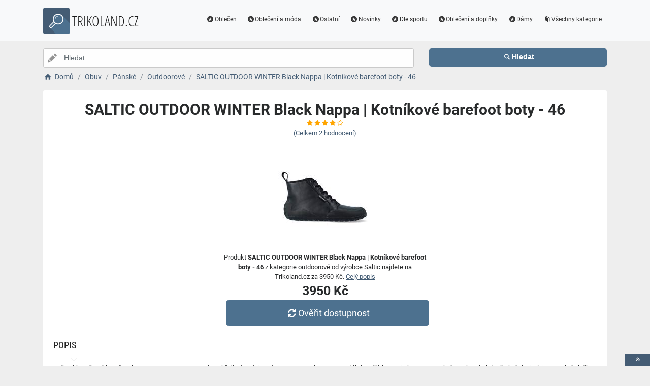

--- FILE ---
content_type: text/html; charset=utf-8
request_url: https://www.trikoland.cz/a/saltic-outdoor-winter-black-nappa-kotnikove-barefoot-boty-46/9603415
body_size: 5174
content:
<!DOCTYPE html><html lang=cs><head><script type=text/plain data-cookiecategory=analytics defer>
                (
                    function (w, d, s, l, i) {
                        w[l] = w[l] || [];
                        w[l].push({
                            'gtm.start': new Date().getTime(), event: 'gtm.js'
                        });
                        var f = d.getElementsByTagName(s)[0],
                            j = d.createElement(s),
                            dl = l != 'dataLayer' ? '&l=' + l : '';
                        j.async = true; j.src = 'https://www.googletagmanager.com/gtm.js?id=' + i + dl; f.parentNode.insertBefore(j, f);
                    })(window, document, 'script', 'dataLayer', 'GTM-TV2F6CS');
            </script><meta charset=utf-8><meta name=viewport content="width=device-width, initial-scale=1"><meta name=description content="Produkt SALTIC OUTDOOR WINTER Black Nappa | Kotníkové barefoot boty - 46"><meta name=title content="SALTIC OUTDOOR WINTER Black Nappa | Kotníkové barefoot boty - 46"><meta name=robots content="index, follow"><title>SALTIC OUTDOOR WINTER Black Nappa | Kotníkové barefoot boty - 46 | Originální trička s potiskem, dárková trička, párová trička</title><link rel=icon type=image/x-icon href=/logo/logo.png><link rel=apple-touch-icon href=/logo/logo.png><link rel=stylesheet href=/Styles/css/pace_flash.min.css><link rel=stylesheet href=/Styles/css/bootstrap.min.css><link rel=stylesheet href=/Styles/css/style.min.css><body><noscript><iframe src="//www.googletagmanager.com/ns.html?id=GTM-TV2F6CS" height=0 width=0 style=display:none;visibility:hidden></iframe></noscript><div id=wrapper><div id=navbar class=header><nav class="navbar fixed-top navbar-site navbar-light bg-light navbar-expand-md" role=navigation><div class=container><div class=navbar-identity><a href="//www.Trikoland.cz/" class="navbar-brand logo logo-title"> <span> <i class="icon-search-2 ln-shadow-logo"></i> </span><span>TRIKOLAND.CZ</span> </a> <button aria-label=navbarCollapse data-target=.navbar-collapse data-toggle=collapse class="navbar-toggler pull-right" type=button> <svg width=30 height=30 focusable=false><path stroke=currentColor stroke-width=2 stroke-linecap=round stroke-miterlimit=10 d="M4 7h22M4 15h22M4 23h22" /></svg> </button></div><div class="navbar-collapse collapse"><ul class="nav navbar-nav ml-auto navbar-right"><li class=nav-item><a href=//www.Trikoland.cz/c/oblecen/294 class=nav-link><i class=icon-star-circled></i>Oblečen</a><li class=nav-item><a href=//www.Trikoland.cz/c/obleceni-a-moda/3 class=nav-link><i class=icon-star-circled></i>Oblečení a móda</a><li class=nav-item><a href=//www.Trikoland.cz/c/ostatni/169 class=nav-link><i class=icon-star-circled></i>Ostatní</a><li class=nav-item><a href=//www.Trikoland.cz/c/novinky/125 class=nav-link><i class=icon-star-circled></i>Novinky</a><li class=nav-item><a href=//www.Trikoland.cz/c/dle-sportu/128 class=nav-link><i class=icon-star-circled></i>Dle sportu</a><li class=nav-item><a href=//www.Trikoland.cz/c/obleceni-a-doplnky/157 class=nav-link><i class=icon-star-circled></i>Oblečení a doplňky</a><li class=nav-item><a href=//www.Trikoland.cz/c/damy/93 class=nav-link><i class=icon-star-circled></i>Dámy</a><li class=nav-item><a href=//www.Trikoland.cz/c class=nav-link><i class=icon-book></i>Všechny kategorie</a></ul></div></div></nav></div><div class=main-container><div class="container intro2"><div class="row search-row2 animated fadeInUp searchIntro2"><div class="col-xl-8 col-sm-8 search-col relative"><i class="icon-pencil-2 icon-append2"></i> <input name=searched id=searched class="form-control has-icon" placeholder="Hledat ..."></div><div class="col-xl-4 col-sm-4 search-col"><button onclick="window.location.href='/s/'+encodeURI(document.getElementById('searched').value)" class="btn btn-primary btn-search btn-block" style=margin-left:0.1px> <i class=icon-search></i><strong>Hledat</strong> </button></div></div></div><input type=hidden id=hfSearched name=hfSearched><div class=container><nav aria-label=breadcrumb role=navigation><ol itemscope itemtype=http://schema.org/BreadcrumbList class=breadcrumb><li itemprop=itemListElement itemscope itemtype=http://schema.org/ListItem class=breadcrumb-item><a itemprop=item href="//www.Trikoland.cz/"> <i class=icon-home></i> <span itemprop=name>Domů</span> </a><meta itemprop=position content=1><li itemprop=itemListElement itemscope itemtype=http://schema.org/ListItem class=breadcrumb-item><a itemprop=item href=//www.Trikoland.cz/c/obuv/174> <span itemprop=name>Obuv</span> </a><meta itemprop=position content=2><li itemprop=itemListElement itemscope itemtype=http://schema.org/ListItem class=breadcrumb-item><a itemprop=item href=//www.Trikoland.cz/c/panske/181> <span itemprop=name>Pánské</span> </a><meta itemprop=position content=3><li itemprop=itemListElement itemscope itemtype=http://schema.org/ListItem class=breadcrumb-item><a itemprop=item href=//www.Trikoland.cz/c/outdoorove/225> <span itemprop=name>Outdoorové</span> </a><meta itemprop=position content=4><li itemprop=itemListElement itemscope itemtype=http://schema.org/ListItem class=breadcrumb-item><a itemprop=item href=//www.Trikoland.cz/a/saltic-outdoor-winter-black-nappa-kotnikove-barefoot-boty-46/9603415> <span itemprop=name>SALTIC OUTDOOR WINTER Black Nappa | Kotníkové barefoot boty - 46</span> </a><meta itemprop=position content=5></ol></nav></div><div class=container><div class=row><div class="col-md-12 page-content col-thin-right"><div class="inner inner-box ads-details-wrapper"><div class=detail-header><h1 class=auto-heading>SALTIC OUTDOOR WINTER Black Nappa | Kotníkové barefoot boty - 46</h1><div class="HodnoceniSlevaNovinkaDetail row"><div class=col-md-12><span class="fa fa-star checked"></span> <span class="fa fa-star checked"></span> <span class="fa fa-star checked"></span> <span class="fa fa-star checked"></span> <span class="fa fa-star-o checked"></span></div><div class=col-md-12><a rel=nofollow href="//www.Trikoland.cz/exit/a/9603415?g=1">(Celkem<span> 2 </span> hodnocení)</a></div><div class=col-md-12></div></div></div><div class=row><div class="col-md-12 imgDetailDiv"><a rel=nofollow href="//www.Trikoland.cz/exit/a/9603415?g=2"> <img class=myImg src=/myimages/saltic-outdoor-winter-black-nappa-kotnikove-barefoot-boty-46P74611P74611.png onerror="this.src='/images/imgnotfound.jpg'" alt="SALTIC OUTDOOR WINTER Black Nappa | Kotníkové barefoot boty - 46"> </a></div><div class=myDetail-descr><span> Produkt <b>SALTIC OUTDOOR WINTER Black Nappa | Kotníkové barefoot boty - 46</b> z kategorie outdoorové od výrobce Saltic najdete na Trikoland.cz za 3950 Kč. <a class=decor-underline rel=nofollow href="//www.Trikoland.cz/exit/a/9603415?g=4">Celý popis</a> </span> <span class=priceDetail> 3950 Kč </span> <a class="btn btn-success btn-lg btnBig" rel=nofollow href="//www.Trikoland.cz/exit/a/9603415?g=3"> <i class=icon-arrows-cw></i> Ověřit dostupnost </a></div></div><div class=Ads-Details><h2 class=list-title>Popis</h2><div class=row><div class="ads-details-info-description col-md-12 break-word">Kožené kotníkové barefoot boty OUTDOOR WINTER vás zahřejí od podzimu do jara. Jsou vybaveny speciální podšívkou Wintherm s membránou, která aktivně chrání a izoluje. Tepelná vložka do bot chrání chodidlo před chladem a změkčuje došlap. Díky gumové ochraně po celém obvodu boty, vydrží i náročné podmínky. unisex obuv do města i do přírody vyrobeno eticky se 100% podílem ruční práce v ČR udržitelnost – zpoplatněná výměna prochozené podrážky * roční období: jaro, podzim, zima Střih – široký / prostorná…<h3 class=list-title>Vlastnosti produktu</h3><table><tbody><tr><td>Velikost:<td>46<tr><td>Velikost:<td>46<tr><td>Pohlaví:<td>Dámské, Pánské<tr><td>Vlastnosti:<td>Kožené, Ručně vyrobené, Vyrobeno v ČR, Zateplené, Vodoodpudivé, S membránou<tr><td>Užití:<td>Město, Outdoor<tr><td>Barva:<td>Černá<tr><td>Období:<td>Jaro, Podzim, Zima<tr><td>Kategorie:<td>Kotníkové &amp; Chelsea boty, Zimní zateplené boty<tr><td>Podrážka (mm):<td>3<tr><td>Kotník:<td>Střední, Široký<tr><td>Materiál:<td>Hladká kůže<tr><td>Výška boty:<td>Kotníkové<tr><td>Nárt:<td>Střední, Vysoký<tr><td>Zapínání:<td>Tkaničky<tr><td>Pata:<td>Střední, Široká<tr><td>Distribuce:<td>CZ</table></div></div><div class=myGrid><strong>Ean: <strong class=detail-info-end>8595655319208</strong></strong> <strong> Značka: <span> <a class=detail-info-end href=//www.Trikoland.cz/b/saltic/99> Saltic </a> </span> </strong> <strong> Prodejce: <span> <a class=detail-info-end href=//www.Trikoland.cz/k/naboso/4> NaBoso </a> </span> </strong></div></div><div class="content-footer text-center"><a class="btn btn-block btn-lg" rel=nofollow href="//www.Trikoland.cz/exit/a/9603415?g=7"> <i class=icon-search-1></i> Zjistit více informací od prodejce <img class=sameProductShop src=/eshopsImages/naboso.png alt=NaBoso> </a></div></div></div></div><div class="col-xl-12 content-box"><div class="row row-featured row-featured-category"><div class="col-xl-12 box-title"><div class=inner><h2><a href=//www.Trikoland.cz/b/saltic/99>Další produkty od výrobce Saltic</a></h2></div></div><div class="col-xl-12 content-box"><div class="row row-featured row-featured-category"><div class="col-md-4 col-6 f-article"><div class="inner innerArticle"><span> <span class="slevanovinka novinka"> Novinka</span> </span> <a aria-label=saltic-outdoor-flat-grey-outdoorove-barefoot-boty-39-rating class=a-rating rel=nofollow href="//www.Trikoland.cz/exit/a/13816437?g=1"> <span class="fa fa-star checked"></span> <span class="fa fa-star checked"></span> <span class="fa fa-star checked"></span> <span class="fa fa-star checked"></span> <span class="fa fa-star-o checked"></span> </a> <a aria-label=saltic-outdoor-flat-grey-outdoorove-barefoot-boty-39-img rel=nofollow href="//www.Trikoland.cz/exit/a/13816437?g=2"> <span class=imgBox> <img loading=lazy class="pictureboxy img-responsive lazy" src=/myimages/saltic-outdoor-flat-grey-outdoorove-barefoot-boty-39P74640P74640.png onerror="this.src='/images/imgnotfound.jpg'" alt="SALTIC OUTDOOR FLAT Grey Outdoorové barefoot boty - 39"> </span> </a> <a aria-label=saltic-outdoor-flat-grey-outdoorove-barefoot-boty-39-name class=articleName href=//www.Trikoland.cz/a/saltic-outdoor-flat-grey-outdoorove-barefoot-boty-39/13816437> SALTIC OUTDOOR FLAT Grey Outdoorové barefoot boty - 39 </a> <span class=item-price> 3899 K&#x10D;</span></div></div><div class="col-md-4 col-6 f-article"><div class="inner innerArticle"><span> <span class="slevanovinka novinka"> Novinka</span> </span> <a aria-label=saltic-outdoor-flat-grey-outdoorove-barefoot-boty-40-rating class=a-rating rel=nofollow href="//www.Trikoland.cz/exit/a/13816058?g=1"> <span class="fa fa-star checked"></span> <span class="fa fa-star checked"></span> <span class="fa fa-star checked"></span> <span class="fa fa-star checked"></span> <span class="fa fa-star-o checked"></span> </a> <a aria-label=saltic-outdoor-flat-grey-outdoorove-barefoot-boty-40-img rel=nofollow href="//www.Trikoland.cz/exit/a/13816058?g=2"> <span class=imgBox> <img loading=lazy class="pictureboxy img-responsive lazy" src=/myimages/saltic-outdoor-flat-grey-outdoorove-barefoot-boty-40P74641P74641.png onerror="this.src='/images/imgnotfound.jpg'" alt="SALTIC OUTDOOR FLAT Grey Outdoorové barefoot boty - 40"> </span> </a> <a aria-label=saltic-outdoor-flat-grey-outdoorove-barefoot-boty-40-name class=articleName href=//www.Trikoland.cz/a/saltic-outdoor-flat-grey-outdoorove-barefoot-boty-40/13816058> SALTIC OUTDOOR FLAT Grey Outdoorové barefoot boty - 40 </a> <span class=item-price> 3899 K&#x10D;</span></div></div><div class="col-md-4 col-6 f-article"><div class="inner innerArticle"><span class="slevanovinka top">TOP</span> <a aria-label=saltic-stelky-46-rating class=a-rating rel=nofollow href="//www.Trikoland.cz/exit/a/1102752?g=1"> <span class="fa fa-star checked"></span> <span class="fa fa-star checked"></span> <span class="fa fa-star checked"></span> <span class="fa fa-star checked"></span> <span class="fa fa-star-half-full checked"></span> </a> <a aria-label=saltic-stelky-46-img rel=nofollow href="//www.Trikoland.cz/exit/a/1102752?g=2"> <span class=imgBox> <img loading=lazy class="pictureboxy img-responsive lazy" src=/myimages/saltic-stelky-46P66563P66563.png onerror="this.src='/images/imgnotfound.jpg'" alt="SALTIC Stélky - 46"> </span> </a> <a aria-label=saltic-stelky-46-name class=articleName href=//www.Trikoland.cz/a/saltic-stelky-46/1102752> SALTIC Stélky - 46 </a> <span class=item-price> 179 K&#x10D;</span></div></div><div class="col-md-4 col-6 f-article"><div class="inner innerArticle"><span> <span class="slevanovinka novinka"> Novinka</span> </span> <a aria-label=saltic-fura-veg-diva-barefoot-tenisky-47-rating class=a-rating rel=nofollow href="//www.Trikoland.cz/exit/a/13815247?g=1"> <span class="fa fa-star checked"></span> <span class="fa fa-star checked"></span> <span class="fa fa-star checked"></span> <span class="fa fa-star checked"></span> <span class="fa fa-star-o checked"></span> </a> <a aria-label=saltic-fura-veg-diva-barefoot-tenisky-47-img rel=nofollow href="//www.Trikoland.cz/exit/a/13815247?g=2"> <span class=imgBox> <img loading=lazy class="pictureboxy img-responsive lazy" src=/myimages/saltic-fura-veg-diva-barefoot-tenisky-47P44665P44665.png onerror="this.src='/images/imgnotfound.jpg'" alt="SALTIC FURA Veg Diva Barefoot tenisky - 47"> </span> </a> <a aria-label=saltic-fura-veg-diva-barefoot-tenisky-47-name class=articleName href=//www.Trikoland.cz/a/saltic-fura-veg-diva-barefoot-tenisky-47/13815247> SALTIC FURA Veg Diva Barefoot tenisky - 47 </a> <span class=item-price> 750 K&#x10D;</span></div></div><div class="col-md-4 col-6 f-article"><div class="inner innerArticle"><span class="slevanovinka top">TOP</span> <a aria-label=saltic-stelky-47-rating class=a-rating rel=nofollow href="//www.Trikoland.cz/exit/a/1102753?g=1"> <span class="fa fa-star checked"></span> <span class="fa fa-star checked"></span> <span class="fa fa-star checked"></span> <span class="fa fa-star checked"></span> <span class="fa fa-star-half-full checked"></span> </a> <a aria-label=saltic-stelky-47-img rel=nofollow href="//www.Trikoland.cz/exit/a/1102753?g=2"> <span class=imgBox> <img loading=lazy class="pictureboxy img-responsive lazy" src=/myimages/saltic-stelky-47P66564P66564.png onerror="this.src='/images/imgnotfound.jpg'" alt="SALTIC Stélky - 47"> </span> </a> <a aria-label=saltic-stelky-47-name class=articleName href=//www.Trikoland.cz/a/saltic-stelky-47/1102753> SALTIC Stélky - 47 </a> <span class=item-price> 179 K&#x10D;</span></div></div><div class="col-md-4 col-6 f-article"><div class="inner innerArticle"><span class="slevanovinka top">TOP</span> <a aria-label=saltic-stelky-rating class=a-rating rel=nofollow href="//www.Trikoland.cz/exit/a/1101102?g=1"> <span class="fa fa-star checked"></span> <span class="fa fa-star checked"></span> <span class="fa fa-star checked"></span> <span class="fa fa-star checked"></span> <span class="fa fa-star-o checked"></span> </a> <a aria-label=saltic-stelky-img rel=nofollow href="//www.Trikoland.cz/exit/a/1101102?g=2"> <span class=imgBox> <img loading=lazy class="pictureboxy img-responsive lazy" src=/myimages/saltic-stelkyP45040P45040.png onerror="this.src='/images/imgnotfound.jpg'" alt="SALTIC Stélky"> </span> </a> <a aria-label=saltic-stelky-name class=articleName href=//www.Trikoland.cz/a/saltic-stelky/1101102> SALTIC Stélky </a> <span class=item-price> 179 K&#x10D;</span></div></div></div></div></div></div><div class="col-xl-12 content-box"><div class="row row-featured row-featured-category"><div class="col-xl-12 box-title no-border"><div class=inner><h2><a href=/e>Oblíbené E-shopy </a></h2></div></div><div class="col-xl-2 col-md-3 col-sm-3 col-xs-4 f-category" style=height:193.978px><div class="inner eshopDiv"><a href=//www.Trikoland.cz/exit/e/3> <span class=imgBox> <img loading=lazy class="pictureboxy img-responsive lazy" style=max-height:400px src=/eshopsImages/bezva-triko.png onerror="this.src='/images/imgnotfound.jpg'" alt="Bezva triko"> </span> <span class=imgBoxSpan>Bezva triko</span> </a></div></div><div class="col-xl-2 col-md-3 col-sm-3 col-xs-4 f-category" style=height:193.978px><div class="inner eshopDiv"><a href=//www.Trikoland.cz/exit/e/4> <span class=imgBox> <img loading=lazy class="pictureboxy img-responsive lazy" style=max-height:400px src=/eshopsImages/naboso.png onerror="this.src='/images/imgnotfound.jpg'" alt=NaBoso> </span> <span class=imgBoxSpan>NaBoso</span> </a></div></div><div class="col-xl-2 col-md-3 col-sm-3 col-xs-4 f-category" style=height:193.978px><div class="inner eshopDiv"><a href=//www.Trikoland.cz/exit/e/1> <span class=imgBox> <img loading=lazy class="pictureboxy img-responsive lazy" style=max-height:400px src=/eshopsImages/raj-tricek.png onerror="this.src='/images/imgnotfound.jpg'" alt="Ráj triček"> </span> <span class=imgBoxSpan>R&#xE1;j tri&#x10D;ek</span> </a></div></div><div class="col-xl-2 col-md-3 col-sm-3 col-xs-4 f-category" style=height:193.978px><div class="inner eshopDiv"><a href=//www.Trikoland.cz/exit/e/2> <span class=imgBox> <img loading=lazy class="pictureboxy img-responsive lazy" style=max-height:400px src=/eshopsImages/trika.png onerror="this.src='/images/imgnotfound.jpg'" alt=Trika> </span> <span class=imgBoxSpan>Trika</span> </a></div></div></div></div></div></div><input name=Antiforgery type=hidden value=CfDJ8ODtGTZg9o9JoGXjHHwcizbs9sgjpx9cbawcwT_P5n1fCCBs4K2C9wJRTaQAntGtr0MBBKAKW4jC0S-6tMDZJ7QmItzK7sDKCNe8UqOcriT7oiaBLOnoRFLAWUjDch_DbGA9iWwx3U8iQnfj8EBkebA><div class=page-info><div class=bg-overly><div class="container text-center section-promo"><div class=row><div class="col-sm-4 col-xs-6 col-xxs-12"><div class=iconbox-wrap><div class=iconbox><div class=iconbox-wrap-icon><i class=icon-gift></i></div><div class=iconbox-wrap-content><span class=myCount>19389</span><div class=iconbox-wrap-text>Produktů</div></div></div></div></div><div class="col-sm-4 col-xs-6 col-xxs-12"><div class=iconbox-wrap><div class=iconbox><div class=iconbox-wrap-icon><i class=icon-book></i></div><div class=iconbox-wrap-content><span class=myCount>159</span><div class=iconbox-wrap-text>Kategorií</div></div></div></div></div><div class="col-sm-4 col-xs-6 col-xxs-12"><div class=iconbox-wrap><div class=iconbox><div class=iconbox-wrap-icon><i class=icon-bandcamp></i></div><div class=iconbox-wrap-content><span class=myCount>155</span><div class=iconbox-wrap-text>Značek</div></div></div></div></div></div></div></div></div><footer class=main-footer><div class=footer-content><div class=container><div class="myFooter row"><div class="col-xl-6 col-xl-6 col-md-6 col-6"><span class=footer-title>O nás</span> <span> Oživte svůj šatník originálním a stylovým tričkem. U nás v katalogu najdete kvalitní trika pro děti, muže i ženy. Nabízíme vtipná a originální trička s potiskem, párová trička, narozeninová trička pro maminku, tatínka, bratra, sestru, kamaráda nebo pro děti od nejmenších až po dospěláky. </span></div><div class="col-xl-2 col-xl-2 col-md-2 col-6"><div class=footer-col><span class=footer-title>Informace</span><ul class="list-unstyled footer-nav"><li><a href=//www.Trikoland.cz/slevove-kupony-akce>Slevové kupóny a akce</a><li><a href=//www.Trikoland.cz/c>Všechny kategorie</a><li><a href=//www.Trikoland.cz/b>Všechny značky</a><li><a href=//www.Trikoland.cz/e>Všechny e-shopy</a><li><a href=//www.Trikoland.cz/n>Novinky</a><li><a href=//www.Trikoland.cz/d>Slevy</a></ul></div></div><div class="col-xl-2 col-xl-2 col-md-2 col-6"><div class=footer-col><span class=footer-title>Blog</span><ul class="list-unstyled footer-nav"><li><a href=//www.Trikoland.cz/blog>Náš magazín</a></ul></div></div><div class="col-xl-2 col-xl-2 col-md-2 col-6"><div class=footer-col><span class=footer-title>Stránky</span><ul class="list-unstyled footer-nav"><li><a href=//www.Trikoland.cz/o-nas>O nás</a><li><a href=//www.Trikoland.cz/cookies>Cookies</a></ul></div></div><div style=clear:both></div><div class=row style=padding-left:15px><a href=//www.Trikoland.cz/k/raj-tricek/1 class=nav-link>R&#xE1;j tri&#x10D;ek</a> <a href=//www.Trikoland.cz/k/trika/2 class=nav-link>Trika</a> <a href=//www.Trikoland.cz/k/bezva-triko/3 class=nav-link>Bezva triko</a> <a href=//www.Trikoland.cz/k/naboso/4 class=nav-link>NaBoso</a></div><div class=col-xl-12><div class="copy-info text-center">©TRIKOLAND.CZ 2025</div></div></div></div><a aria-label=toTop href=#top class="back-top text-center" onclick="$('body,html').animate({scrollTop:0},500);return false" style=display:inline> <i class="fa fa-angle-double-up"></i> </a></div></footer></div><script src=/js/jquery.min.js></script><script src=/js/popper.min.js></script><script src=/js/pace.min.js></script><script src=/js/bootstrap.min.js></script><script src=/js/vendors.min.js></script><script src=/js/script.js></script><script src=/js/jquery-ui.js></script><script src=/js/cookieconsent.js></script><script src=/js/cookieconsent-init.js></script><script src=/js/JsSearch.js></script><script type=application/ld+json>{"@context":"https://schema.org/","@type":"Product","name":"SALTIC OUTDOOR WINTER Black Nappa | Kotníkové barefoot boty - 46","gtin":"8595655319208","image":"/myimages/saltic-outdoor-winter-black-nappa-kotnikove-barefoot-boty-46P74611P74611.png","description":"Kožené kotníkové barefoot boty OUTDOOR WINTER vás zahřejí od podzimu do jara. Jsou vybaveny speciální podšívkou Wintherm s membránou, která aktivně chrání a izoluje. Tepelná vložka do bot chrání chodidlo před chladem a změkčuje došlap. Díky gumové ochraně po celém obvodu boty, vydrží i náročné podmínky.

unisex obuv do města i do přírody
vyrobeno eticky se 100% podílem ruční práce v ČR
udržitelnost – zpoplatněná výměna prochozené podrážky *
roční období: jaro, podzim, zima

Střih – široký / prostorná…","sku":"P74611","brand":{"@type":"Brand","name":"Saltic"},"aggregateRating":{"@type":"AggregateRating","ratingValue":"4","ratingCount":"1","bestRating":"5","worstRating":"1"},"offers":{"@type":"Offer","url":"www.trikoland.cz/a/saltic-outdoor-winter-black-nappa-kotnikove-barefoot-boty-46/9603415","priceCurrency":"CZK","price":"3950","itemCondition":"http://schema.org/NewCondition","availability":"https://schema.org/InStock"}}</script>

--- FILE ---
content_type: text/css
request_url: https://www.trikoland.cz/Styles/css/style.min.css
body_size: 26372
content:
@charset "UTF-8";@font-face{font-family:'Open Sans Condensed';font-style:normal;font-weight:300;src:url(../fonts/gstatic/z7NFdQDnbTkabZAIOl9il_O6KJj73e7Ff1GhDuXMRw.woff2) format('woff2');unicode-range:U+0100-024F,U+0259,U+1E00-1EFF,U+2020,U+20A0-20AB,U+20AD-20CF,U+2113,U+2C60-2C7F,U+A720-A7FF;font-display:swap}@font-face{font-family:'Open Sans Condensed';font-style:normal;font-weight:300;src:url(../fonts/gstatic/z7NFdQDnbTkabZAIOl9il_O6KJj73e7Ff1GhDuXMRw.woff2) format('woff2');unicode-range:U+0000-00FF,U+0131,U+0152-0153,U+02BB-02BC,U+02C6,U+02DA,U+02DC,U+2000-206F,U+2074,U+20AC,U+2122,U+2191,U+2193,U+2212,U+2215,U+FEFF,U+FFFD;font-display:swap}@font-face{font-family:'Open Sans Condensed';font-style:normal;font-weight:700;src:url(../fonts/gstatic/z7NFdQDnbTkabZAIOl9il_O6KJj73e7Ff1GhDuXMRw.woff2) format('woff2');unicode-range:U+0100-024F,U+0259,U+1E00-1EFF,U+2020,U+20A0-20AB,U+20AD-20CF,U+2113,U+2C60-2C7F,U+A720-A7FF;font-display:swap}@font-face{font-family:'Open Sans Condensed';font-style:normal;font-weight:700;src:url(../fonts/gstatic/z7NFdQDnbTkabZAIOl9il_O6KJj73e7Ff1GhDuXMRw.woff2) format('woff2');unicode-range:U+0000-00FF,U+0131,U+0152-0153,U+02BB-02BC,U+02C6,U+02DA,U+02DC,U+2000-206F,U+2074,U+20AC,U+2122,U+2191,U+2193,U+2212,U+2215,U+FEFF,U+FFFD;font-display:swap}@font-face{font-family:Roboto;font-style:normal;font-weight:300;src:url(../fonts/gstatic/KFOlCnqEu92Fr1MmSU5fChc4EsA.woff2) format('woff2');font-display:swap;unicode-range:U+0100-024F,U+0259,U+1E00-1EFF,U+2020,U+20A0-20AB,U+20AD-20CF,U+2113,U+2C60-2C7F,U+A720-A7FF}@font-face{font-family:Roboto;font-style:normal;font-weight:300;src:url(../fonts/gstatic/KFOlCnqEu92Fr1MmSU5fBBc4.woff2) format('woff2');font-display:swap;unicode-range:U+0000-00FF,U+0131,U+0152-0153,U+02BB-02BC,U+02C6,U+02DA,U+02DC,U+2000-206F,U+2074,U+20AC,U+2122,U+2191,U+2193,U+2212,U+2215,U+FEFF,U+FFFD}@font-face{font-family:Roboto;font-style:normal;font-weight:400;src:url(../fonts/gstatic/KFOmCnqEu92Fr1Mu7GxKOzY.woff2) format('woff2');font-display:swap;unicode-range:U+0100-024F,U+0259,U+1E00-1EFF,U+2020,U+20A0-20AB,U+20AD-20CF,U+2113,U+2C60-2C7F,U+A720-A7FF}@font-face{font-family:Roboto;font-style:normal;font-weight:400;src:url(../fonts/gstatic/KFOmCnqEu92Fr1Mu4mxK.woff2) format('woff2');font-display:swap;unicode-range:U+0000-00FF,U+0131,U+0152-0153,U+02BB-02BC,U+02C6,U+02DA,U+02DC,U+2000-206F,U+2074,U+20AC,U+2122,U+2191,U+2193,U+2212,U+2215,U+FEFF,U+FFFD}@font-face{font-family:Roboto;font-style:normal;font-weight:700;src:url(../fonts/gstatic/KFOlCnqEu92Fr1MmWUlfChc4EsA.woff2) format('woff2');font-display:swap;unicode-range:U+0100-024F,U+0259,U+1E00-1EFF,U+2020,U+20A0-20AB,U+20AD-20CF,U+2113,U+2C60-2C7F,U+A720-A7FF}@font-face{font-family:Roboto;font-style:normal;font-weight:700;src:url(../fonts/gstatic/KFOlCnqEu92Fr1MmWUlfBBc4.woff2) format('woff2');font-display:swap;unicode-range:U+0000-00FF,U+0131,U+0152-0153,U+02BB-02BC,U+02C6,U+02DA,U+02DC,U+2000-206F,U+2074,U+20AC,U+2122,U+2191,U+2193,U+2212,U+2215,U+FEFF,U+FFFD}@font-face{font-family:'Roboto Condensed';font-style:normal;font-weight:300;src:url(../fonts/gstatic/ieVi2ZhZI2eCN5jzbjEETS9weq8-33mZGCoYb8td.woff2) format('woff2');font-display:swap;unicode-range:U+0100-024F,U+0259,U+1E00-1EFF,U+2020,U+20A0-20AB,U+20AD-20CF,U+2113,U+2C60-2C7F,U+A720-A7FF}@font-face{font-family:'Roboto Condensed';font-style:normal;font-weight:300;src:url(../fonts/gstatic/ieVi2ZhZI2eCN5jzbjEETS9weq8-33mZGCQYbw.woff2) format('woff2');font-display:swap;unicode-range:U+0000-00FF,U+0131,U+0152-0153,U+02BB-02BC,U+02C6,U+02DA,U+02DC,U+2000-206F,U+2074,U+20AC,U+2122,U+2191,U+2193,U+2212,U+2215,U+FEFF,U+FFFD}@font-face{font-family:'Roboto Condensed';font-style:normal;font-weight:400;src:url(../fonts/gstatic/ieVl2ZhZI2eCN5jzbjEETS9weq8-19y7DRs5.woff2) format('woff2');font-display:swap;unicode-range:U+0100-024F,U+0259,U+1E00-1EFF,U+2020,U+20A0-20AB,U+20AD-20CF,U+2113,U+2C60-2C7F,U+A720-A7FF}@font-face{font-family:'Roboto Condensed';font-style:normal;font-weight:400;src:url(../fonts/gstatic/ieVl2ZhZI2eCN5jzbjEETS9weq8-19K7DQ.woff2) format('woff2');font-display:swap;unicode-range:U+0000-00FF,U+0131,U+0152-0153,U+02BB-02BC,U+02C6,U+02DA,U+02DC,U+2000-206F,U+2074,U+20AC,U+2122,U+2191,U+2193,U+2212,U+2215,U+FEFF,U+FFFD}@font-face{font-family:'Roboto Condensed';font-style:normal;font-weight:700;src:url(../fonts/gstatic/ieVi2ZhZI2eCN5jzbjEETS9weq8-32meGCoYb8td.woff2) format('woff2');font-display:swap;unicode-range:U+0100-024F,U+0259,U+1E00-1EFF,U+2020,U+20A0-20AB,U+20AD-20CF,U+2113,U+2C60-2C7F,U+A720-A7FF}@font-face{font-family:'Roboto Condensed';font-style:normal;font-weight:700;src:url(../fonts/gstatic/ieVi2ZhZI2eCN5jzbjEETS9weq8-32meGCQYbw.woff2) format('woff2');font-display:swap;unicode-range:U+0000-00FF,U+0131,U+0152-0153,U+02BB-02BC,U+02C6,U+02DA,U+02DC,U+2000-206F,U+2074,U+20AC,U+2122,U+2191,U+2193,U+2212,U+2215,U+FEFF,U+FFFD}@font-face{font-family:'Roboto Condensed';font-style:italic;font-weight:400;src:url(../fonts/gstatic/ieVj2ZhZI2eCN5jzbjEETS9weq8-19eLAQM9UvI.woff2) format('woff2');font-display:swap;unicode-range:U+0100-024F,U+0259,U+1E00-1EFF,U+2020,U+20A0-20AB,U+20AD-20CF,U+2113,U+2C60-2C7F,U+A720-A7FF}@font-face{font-family:'Roboto Condensed';font-style:italic;font-weight:400;src:url(../fonts/gstatic/ieVj2ZhZI2eCN5jzbjEETS9weq8-19eLDwM9.woff2) format('woff2');font-display:swap;unicode-range:U+0000-00FF,U+0131,U+0152-0153,U+02BB-02BC,U+02C6,U+02DA,U+02DC,U+2000-206F,U+2074,U+20AC,U+2122,U+2191,U+2193,U+2212,U+2215,U+FEFF,U+FFFD}@font-face{font-family:'Roboto Condensed';font-style:normal;font-weight:300;src:url(../fonts/gstatic/ieVi2ZhZI2eCN5jzbjEETS9weq8-33mZGCoYb8td.woff2) format('woff2');font-display:swap;unicode-range:U+0100-024F,U+0259,U+1E00-1EFF,U+2020,U+20A0-20AB,U+20AD-20CF,U+2113,U+2C60-2C7F,U+A720-A7FF}@font-face{font-family:'Roboto Condensed';font-style:normal;font-weight:300;src:url(../fonts/gstatic/ieVi2ZhZI2eCN5jzbjEETS9weq8-33mZGCQYbw.woff2) format('woff2');font-display:swap;unicode-range:U+0000-00FF,U+0131,U+0152-0153,U+02BB-02BC,U+02C6,U+02DA,U+02DC,U+2000-206F,U+2074,U+20AC,U+2122,U+2191,U+2193,U+2212,U+2215,U+FEFF,U+FFFD}@font-face{font-family:'Roboto Condensed';font-style:normal;font-weight:400;src:url(../fonts/gstatic/ieVl2ZhZI2eCN5jzbjEETS9weq8-19y7DRs5.woff2) format('woff2');font-display:swap;unicode-range:U+0100-024F,U+0259,U+1E00-1EFF,U+2020,U+20A0-20AB,U+20AD-20CF,U+2113,U+2C60-2C7F,U+A720-A7FF}@font-face{font-family:'Roboto Condensed';font-style:normal;font-weight:400;src:url(../fonts/gstatic/ieVl2ZhZI2eCN5jzbjEETS9weq8-19K7DQ.woff2) format('woff2');font-display:swap;unicode-range:U+0000-00FF,U+0131,U+0152-0153,U+02BB-02BC,U+02C6,U+02DA,U+02DC,U+2000-206F,U+2074,U+20AC,U+2122,U+2191,U+2193,U+2212,U+2215,U+FEFF,U+FFFD}@font-face{font-family:'Roboto Condensed';font-style:normal;font-weight:700;src:url(../fonts/gstatic/ieVi2ZhZI2eCN5jzbjEETS9weq8-32meGCoYb8td.woff2) format('woff2');font-display:swap;unicode-range:U+0100-024F,U+0259,U+1E00-1EFF,U+2020,U+20A0-20AB,U+20AD-20CF,U+2113,U+2C60-2C7F,U+A720-A7FF}@font-face{font-family:'Roboto Condensed';font-style:normal;font-weight:700;src:url(../fonts/gstatic/ieVi2ZhZI2eCN5jzbjEETS9weq8-32meGCQYbw.woff2) format('woff2');font-display:swap;unicode-range:U+0000-00FF,U+0131,U+0152-0153,U+02BB-02BC,U+02C6,U+02DA,U+02DC,U+2000-206F,U+2074,U+20AC,U+2122,U+2191,U+2193,U+2212,U+2215,U+FEFF,U+FFFD}.animated{-webkit-animation-duration:1s;animation-duration:1s;-webkit-animation-fill-mode:both;animation-fill-mode:both}.animated.hinge{-webkit-animation-duration:2s;animation-duration:2s}@-webkit-keyframes bounce{0%,100%,20%,50%,80%{-webkit-transform:translateY(0);transform:translateY(0)}40%{-webkit-transform:translateY(-30px);transform:translateY(-30px)}60%{-webkit-transform:translateY(-15px);transform:translateY(-15px)}}@keyframes bounce{0%,100%,20%,50%,80%{-webkit-transform:translateY(0);-ms-transform:translateY(0);transform:translateY(0)}40%{-webkit-transform:translateY(-30px);-ms-transform:translateY(-30px);transform:translateY(-30px)}60%{-webkit-transform:translateY(-15px);-ms-transform:translateY(-15px);transform:translateY(-15px)}}.bounce{-webkit-animation-name:bounce;animation-name:bounce}@-webkit-keyframes flash{0%,100%,50%{opacity:1}25%,75%{opacity:0}}@keyframes flash{0%,100%,50%{opacity:1}25%,75%{opacity:0}}.flash{-webkit-animation-name:flash;animation-name:flash}@-webkit-keyframes pulse{0%{-webkit-transform:scale(1);transform:scale(1)}50%{-webkit-transform:scale(1.1);transform:scale(1.1)}100%{-webkit-transform:scale(1);transform:scale(1)}}@keyframes pulse{0%{-webkit-transform:scale(1);-ms-transform:scale(1);transform:scale(1)}50%{-webkit-transform:scale(1.1);-ms-transform:scale(1.1);transform:scale(1.1)}100%{-webkit-transform:scale(1);-ms-transform:scale(1);transform:scale(1)}}.pulse{-webkit-animation-name:pulse;animation-name:pulse}@-webkit-keyframes shake{0%,100%{-webkit-transform:translateX(0);transform:translateX(0)}10%,30%,50%,70%,90%{-webkit-transform:translateX(-10px);transform:translateX(-10px)}20%,40%,60%,80%{-webkit-transform:translateX(10px);transform:translateX(10px)}}@keyframes shake{0%,100%{-webkit-transform:translateX(0);-ms-transform:translateX(0);transform:translateX(0)}10%,30%,50%,70%,90%{-webkit-transform:translateX(-10px);-ms-transform:translateX(-10px);transform:translateX(-10px)}20%,40%,60%,80%{-webkit-transform:translateX(10px);-ms-transform:translateX(10px);transform:translateX(10px)}}.shake{-webkit-animation-name:shake;animation-name:shake}@-webkit-keyframes swing{20%{-webkit-transform:rotate(15deg);transform:rotate(15deg)}40%{-webkit-transform:rotate(-10deg);transform:rotate(-10deg)}60%{-webkit-transform:rotate(5deg);transform:rotate(5deg)}80%{-webkit-transform:rotate(-5deg);transform:rotate(-5deg)}100%{-webkit-transform:rotate(0);transform:rotate(0)}}@keyframes swing{20%{-webkit-transform:rotate(15deg);-ms-transform:rotate(15deg);transform:rotate(15deg)}40%{-webkit-transform:rotate(-10deg);-ms-transform:rotate(-10deg);transform:rotate(-10deg)}60%{-webkit-transform:rotate(5deg);-ms-transform:rotate(5deg);transform:rotate(5deg)}80%{-webkit-transform:rotate(-5deg);-ms-transform:rotate(-5deg);transform:rotate(-5deg)}100%{-webkit-transform:rotate(0);-ms-transform:rotate(0);transform:rotate(0)}}.swing{-webkit-transform-origin:top center;-ms-transform-origin:top center;transform-origin:top center;-webkit-animation-name:swing;animation-name:swing}@-webkit-keyframes tada{0%{-webkit-transform:scale(1);transform:scale(1)}10%,20%{-webkit-transform:scale(.9) rotate(-3deg);transform:scale(.9) rotate(-3deg)}30%,50%,70%,90%{-webkit-transform:scale(1.1) rotate(3deg);transform:scale(1.1) rotate(3deg)}40%,60%,80%{-webkit-transform:scale(1.1) rotate(-3deg);transform:scale(1.1) rotate(-3deg)}100%{-webkit-transform:scale(1) rotate(0);transform:scale(1) rotate(0)}}@keyframes tada{0%{-webkit-transform:scale(1);-ms-transform:scale(1);transform:scale(1)}10%,20%{-webkit-transform:scale(.9) rotate(-3deg);-ms-transform:scale(.9) rotate(-3deg);transform:scale(.9) rotate(-3deg)}30%,50%,70%,90%{-webkit-transform:scale(1.1) rotate(3deg);-ms-transform:scale(1.1) rotate(3deg);transform:scale(1.1) rotate(3deg)}40%,60%,80%{-webkit-transform:scale(1.1) rotate(-3deg);-ms-transform:scale(1.1) rotate(-3deg);transform:scale(1.1) rotate(-3deg)}100%{-webkit-transform:scale(1) rotate(0);-ms-transform:scale(1) rotate(0);transform:scale(1) rotate(0)}}.tada{-webkit-animation-name:tada;animation-name:tada}@-webkit-keyframes wobble{0%{-webkit-transform:translateX(0);transform:translateX(0)}15%{-webkit-transform:translateX(-25%) rotate(-5deg);transform:translateX(-25%) rotate(-5deg)}30%{-webkit-transform:translateX(20%) rotate(3deg);transform:translateX(20%) rotate(3deg)}45%{-webkit-transform:translateX(-15%) rotate(-3deg);transform:translateX(-15%) rotate(-3deg)}60%{-webkit-transform:translateX(10%) rotate(2deg);transform:translateX(10%) rotate(2deg)}75%{-webkit-transform:translateX(-5%) rotate(-1deg);transform:translateX(-5%) rotate(-1deg)}100%{-webkit-transform:translateX(0);transform:translateX(0)}}@keyframes wobble{0%{-webkit-transform:translateX(0);-ms-transform:translateX(0);transform:translateX(0)}15%{-webkit-transform:translateX(-25%) rotate(-5deg);-ms-transform:translateX(-25%) rotate(-5deg);transform:translateX(-25%) rotate(-5deg)}30%{-webkit-transform:translateX(20%) rotate(3deg);-ms-transform:translateX(20%) rotate(3deg);transform:translateX(20%) rotate(3deg)}45%{-webkit-transform:translateX(-15%) rotate(-3deg);-ms-transform:translateX(-15%) rotate(-3deg);transform:translateX(-15%) rotate(-3deg)}60%{-webkit-transform:translateX(10%) rotate(2deg);-ms-transform:translateX(10%) rotate(2deg);transform:translateX(10%) rotate(2deg)}75%{-webkit-transform:translateX(-5%) rotate(-1deg);-ms-transform:translateX(-5%) rotate(-1deg);transform:translateX(-5%) rotate(-1deg)}100%{-webkit-transform:translateX(0);-ms-transform:translateX(0);transform:translateX(0)}}.wobble{-webkit-animation-name:wobble;animation-name:wobble}@-webkit-keyframes bounceIn{0%{opacity:0;-webkit-transform:scale(.3);transform:scale(.3)}50%{opacity:1;-webkit-transform:scale(1.05);transform:scale(1.05)}70%{-webkit-transform:scale(.9);transform:scale(.9)}100%{-webkit-transform:scale(1);transform:scale(1)}}@keyframes bounceIn{0%{opacity:0;-webkit-transform:scale(.3);-ms-transform:scale(.3);transform:scale(.3)}50%{opacity:1;-webkit-transform:scale(1.05);-ms-transform:scale(1.05);transform:scale(1.05)}70%{-webkit-transform:scale(.9);-ms-transform:scale(.9);transform:scale(.9)}100%{-webkit-transform:scale(1);-ms-transform:scale(1);transform:scale(1)}}.bounceIn{-webkit-animation-name:bounceIn;animation-name:bounceIn}@-webkit-keyframes bounceInDown{0%{opacity:0;-webkit-transform:translateY(-2000px);transform:translateY(-2000px)}60%{opacity:1;-webkit-transform:translateY(30px);transform:translateY(30px)}80%{-webkit-transform:translateY(-10px);transform:translateY(-10px)}100%{-webkit-transform:translateY(0);transform:translateY(0)}}@keyframes bounceInDown{0%{opacity:0;-webkit-transform:translateY(-2000px);-ms-transform:translateY(-2000px);transform:translateY(-2000px)}60%{opacity:1;-webkit-transform:translateY(30px);-ms-transform:translateY(30px);transform:translateY(30px)}80%{-webkit-transform:translateY(-10px);-ms-transform:translateY(-10px);transform:translateY(-10px)}100%{-webkit-transform:translateY(0);-ms-transform:translateY(0);transform:translateY(0)}}.bounceInDown{-webkit-animation-name:bounceInDown;animation-name:bounceInDown}@-webkit-keyframes bounceInLeft{0%{opacity:0;-webkit-transform:translateX(-2000px);transform:translateX(-2000px)}60%{opacity:1;-webkit-transform:translateX(30px);transform:translateX(30px)}80%{-webkit-transform:translateX(-10px);transform:translateX(-10px)}100%{-webkit-transform:translateX(0);transform:translateX(0)}}@keyframes bounceInLeft{0%{opacity:0;-webkit-transform:translateX(-2000px);-ms-transform:translateX(-2000px);transform:translateX(-2000px)}60%{opacity:1;-webkit-transform:translateX(30px);-ms-transform:translateX(30px);transform:translateX(30px)}80%{-webkit-transform:translateX(-10px);-ms-transform:translateX(-10px);transform:translateX(-10px)}100%{-webkit-transform:translateX(0);-ms-transform:translateX(0);transform:translateX(0)}}.bounceInLeft{-webkit-animation-name:bounceInLeft;animation-name:bounceInLeft}@-webkit-keyframes bounceInRight{0%{opacity:0;-webkit-transform:translateX(2000px);transform:translateX(2000px)}60%{opacity:1;-webkit-transform:translateX(-30px);transform:translateX(-30px)}80%{-webkit-transform:translateX(10px);transform:translateX(10px)}100%{-webkit-transform:translateX(0);transform:translateX(0)}}@keyframes bounceInRight{0%{opacity:0;-webkit-transform:translateX(2000px);-ms-transform:translateX(2000px);transform:translateX(2000px)}60%{opacity:1;-webkit-transform:translateX(-30px);-ms-transform:translateX(-30px);transform:translateX(-30px)}80%{-webkit-transform:translateX(10px);-ms-transform:translateX(10px);transform:translateX(10px)}100%{-webkit-transform:translateX(0);-ms-transform:translateX(0);transform:translateX(0)}}.bounceInRight{-webkit-animation-name:bounceInRight;animation-name:bounceInRight}@-webkit-keyframes bounceInUp{0%{opacity:0;-webkit-transform:translateY(2000px);transform:translateY(2000px)}60%{opacity:1;-webkit-transform:translateY(-30px);transform:translateY(-30px)}80%{-webkit-transform:translateY(10px);transform:translateY(10px)}100%{-webkit-transform:translateY(0);transform:translateY(0)}}@keyframes bounceInUp{0%{opacity:0;-webkit-transform:translateY(2000px);-ms-transform:translateY(2000px);transform:translateY(2000px)}60%{opacity:1;-webkit-transform:translateY(-30px);-ms-transform:translateY(-30px);transform:translateY(-30px)}80%{-webkit-transform:translateY(10px);-ms-transform:translateY(10px);transform:translateY(10px)}100%{-webkit-transform:translateY(0);-ms-transform:translateY(0);transform:translateY(0)}}.bounceInUp{-webkit-animation-name:bounceInUp;animation-name:bounceInUp}@-webkit-keyframes bounceOut{0%{-webkit-transform:scale(1);transform:scale(1)}25%{-webkit-transform:scale(.95);transform:scale(.95)}50%{opacity:1;-webkit-transform:scale(1.1);transform:scale(1.1)}100%{opacity:0;-webkit-transform:scale(.3);transform:scale(.3)}}@keyframes bounceOut{0%{-webkit-transform:scale(1);-ms-transform:scale(1);transform:scale(1)}25%{-webkit-transform:scale(.95);-ms-transform:scale(.95);transform:scale(.95)}50%{opacity:1;-webkit-transform:scale(1.1);-ms-transform:scale(1.1);transform:scale(1.1)}100%{opacity:0;-webkit-transform:scale(.3);-ms-transform:scale(.3);transform:scale(.3)}}.bounceOut{-webkit-animation-name:bounceOut;animation-name:bounceOut}@-webkit-keyframes bounceOutDown{0%{-webkit-transform:translateY(0);transform:translateY(0)}20%{opacity:1;-webkit-transform:translateY(-20px);transform:translateY(-20px)}100%{opacity:0;-webkit-transform:translateY(2000px);transform:translateY(2000px)}}@keyframes bounceOutDown{0%{-webkit-transform:translateY(0);-ms-transform:translateY(0);transform:translateY(0)}20%{opacity:1;-webkit-transform:translateY(-20px);-ms-transform:translateY(-20px);transform:translateY(-20px)}100%{opacity:0;-webkit-transform:translateY(2000px);-ms-transform:translateY(2000px);transform:translateY(2000px)}}.bounceOutDown{-webkit-animation-name:bounceOutDown;animation-name:bounceOutDown}@-webkit-keyframes bounceOutLeft{0%{-webkit-transform:translateX(0);transform:translateX(0)}20%{opacity:1;-webkit-transform:translateX(20px);transform:translateX(20px)}100%{opacity:0;-webkit-transform:translateX(-2000px);transform:translateX(-2000px)}}@keyframes bounceOutLeft{0%{-webkit-transform:translateX(0);-ms-transform:translateX(0);transform:translateX(0)}20%{opacity:1;-webkit-transform:translateX(20px);-ms-transform:translateX(20px);transform:translateX(20px)}100%{opacity:0;-webkit-transform:translateX(-2000px);-ms-transform:translateX(-2000px);transform:translateX(-2000px)}}.bounceOutLeft{-webkit-animation-name:bounceOutLeft;animation-name:bounceOutLeft}@-webkit-keyframes bounceOutRight{0%{-webkit-transform:translateX(0);transform:translateX(0)}20%{opacity:1;-webkit-transform:translateX(-20px);transform:translateX(-20px)}100%{opacity:0;-webkit-transform:translateX(2000px);transform:translateX(2000px)}}@keyframes bounceOutRight{0%{-webkit-transform:translateX(0);-ms-transform:translateX(0);transform:translateX(0)}20%{opacity:1;-webkit-transform:translateX(-20px);-ms-transform:translateX(-20px);transform:translateX(-20px)}100%{opacity:0;-webkit-transform:translateX(2000px);-ms-transform:translateX(2000px);transform:translateX(2000px)}}.bounceOutRight{-webkit-animation-name:bounceOutRight;animation-name:bounceOutRight}@-webkit-keyframes bounceOutUp{0%{-webkit-transform:translateY(0);transform:translateY(0)}20%{opacity:1;-webkit-transform:translateY(20px);transform:translateY(20px)}100%{opacity:0;-webkit-transform:translateY(-2000px);transform:translateY(-2000px)}}@keyframes bounceOutUp{0%{-webkit-transform:translateY(0);-ms-transform:translateY(0);transform:translateY(0)}20%{opacity:1;-webkit-transform:translateY(20px);-ms-transform:translateY(20px);transform:translateY(20px)}100%{opacity:0;-webkit-transform:translateY(-2000px);-ms-transform:translateY(-2000px);transform:translateY(-2000px)}}.bounceOutUp{-webkit-animation-name:bounceOutUp;animation-name:bounceOutUp}@-webkit-keyframes fadeIn{0%{opacity:0}100%{opacity:1}}@keyframes fadeIn{0%{opacity:0}100%{opacity:1}}.fadeIn{-webkit-animation-name:fadeIn;animation-name:fadeIn}@-webkit-keyframes fadeInDown{0%{opacity:0;-webkit-transform:translateY(-20px);transform:translateY(-20px)}100%{opacity:1;-webkit-transform:translateY(0);transform:translateY(0)}}@keyframes fadeInDown{0%{opacity:0;-webkit-transform:translateY(-20px);-ms-transform:translateY(-20px);transform:translateY(-20px)}100%{opacity:1;-webkit-transform:translateY(0);-ms-transform:translateY(0);transform:translateY(0)}}.fadeInDown{-webkit-animation-name:fadeInDown;animation-name:fadeInDown}@-webkit-keyframes fadeInDownBig{0%{opacity:0;-webkit-transform:translateY(-2000px);transform:translateY(-2000px)}100%{opacity:1;-webkit-transform:translateY(0);transform:translateY(0)}}@keyframes fadeInDownBig{0%{opacity:0;-webkit-transform:translateY(-2000px);-ms-transform:translateY(-2000px);transform:translateY(-2000px)}100%{opacity:1;-webkit-transform:translateY(0);-ms-transform:translateY(0);transform:translateY(0)}}.fadeInDownBig{-webkit-animation-name:fadeInDownBig;animation-name:fadeInDownBig}@-webkit-keyframes fadeInLeft{0%{opacity:0;-webkit-transform:translateX(-20px);transform:translateX(-20px)}100%{opacity:1;-webkit-transform:translateX(0);transform:translateX(0)}}@keyframes fadeInLeft{0%{opacity:0;-webkit-transform:translateX(-20px);-ms-transform:translateX(-20px);transform:translateX(-20px)}100%{opacity:1;-webkit-transform:translateX(0);-ms-transform:translateX(0);transform:translateX(0)}}.fadeInLeft{-webkit-animation-name:fadeInLeft;animation-name:fadeInLeft}@-webkit-keyframes fadeInLeftBig{0%{opacity:0;-webkit-transform:translateX(-2000px);transform:translateX(-2000px)}100%{opacity:1;-webkit-transform:translateX(0);transform:translateX(0)}}@keyframes fadeInLeftBig{0%{opacity:0;-webkit-transform:translateX(-2000px);-ms-transform:translateX(-2000px);transform:translateX(-2000px)}100%{opacity:1;-webkit-transform:translateX(0);-ms-transform:translateX(0);transform:translateX(0)}}.fadeInLeftBig{-webkit-animation-name:fadeInLeftBig;animation-name:fadeInLeftBig}@-webkit-keyframes fadeInRight{0%{opacity:0;-webkit-transform:translateX(20px);transform:translateX(20px)}100%{opacity:1;-webkit-transform:translateX(0);transform:translateX(0)}}@keyframes fadeInRight{0%{opacity:0;-webkit-transform:translateX(20px);-ms-transform:translateX(20px);transform:translateX(20px)}100%{opacity:1;-webkit-transform:translateX(0);-ms-transform:translateX(0);transform:translateX(0)}}.fadeInRight{-webkit-animation-name:fadeInRight;animation-name:fadeInRight}@-webkit-keyframes fadeInRightBig{0%{opacity:0;-webkit-transform:translateX(2000px);transform:translateX(2000px)}100%{opacity:1;-webkit-transform:translateX(0);transform:translateX(0)}}@keyframes fadeInRightBig{0%{opacity:0;-webkit-transform:translateX(2000px);-ms-transform:translateX(2000px);transform:translateX(2000px)}100%{opacity:1;-webkit-transform:translateX(0);-ms-transform:translateX(0);transform:translateX(0)}}.fadeInRightBig{-webkit-animation-name:fadeInRightBig;animation-name:fadeInRightBig}@-webkit-keyframes fadeInUp{0%{opacity:0;-webkit-transform:translateY(20px);transform:translateY(20px)}100%{opacity:1;-webkit-transform:translateY(0);transform:translateY(0)}}@keyframes fadeInUp{0%{opacity:0;-webkit-transform:translateY(20px);-ms-transform:translateY(20px);transform:translateY(20px)}100%{opacity:1;-webkit-transform:translateY(0);-ms-transform:translateY(0);transform:translateY(0)}}.fadeInUp{-webkit-animation-name:fadeInUp;animation-name:fadeInUp}@-webkit-keyframes fadeInUpBig{0%{opacity:0;-webkit-transform:translateY(2000px);transform:translateY(2000px)}100%{opacity:1;-webkit-transform:translateY(0);transform:translateY(0)}}@keyframes fadeInUpBig{0%{opacity:0;-webkit-transform:translateY(2000px);-ms-transform:translateY(2000px);transform:translateY(2000px)}100%{opacity:1;-webkit-transform:translateY(0);-ms-transform:translateY(0);transform:translateY(0)}}.fadeInUpBig{-webkit-animation-name:fadeInUpBig;animation-name:fadeInUpBig}@-webkit-keyframes fadeOut{0%{opacity:1}100%{opacity:0}}@keyframes fadeOut{0%{opacity:1}100%{opacity:0}}.fadeOut{-webkit-animation-name:fadeOut;animation-name:fadeOut}@-webkit-keyframes fadeOutDown{0%{opacity:1;-webkit-transform:translateY(0);transform:translateY(0)}100%{opacity:0;-webkit-transform:translateY(20px);transform:translateY(20px)}}@keyframes fadeOutDown{0%{opacity:1;-webkit-transform:translateY(0);-ms-transform:translateY(0);transform:translateY(0)}100%{opacity:0;-webkit-transform:translateY(20px);-ms-transform:translateY(20px);transform:translateY(20px)}}.fadeOutDown{-webkit-animation-name:fadeOutDown;animation-name:fadeOutDown}@-webkit-keyframes fadeOutDownBig{0%{opacity:1;-webkit-transform:translateY(0);transform:translateY(0)}100%{opacity:0;-webkit-transform:translateY(2000px);transform:translateY(2000px)}}@keyframes fadeOutDownBig{0%{opacity:1;-webkit-transform:translateY(0);-ms-transform:translateY(0);transform:translateY(0)}100%{opacity:0;-webkit-transform:translateY(2000px);-ms-transform:translateY(2000px);transform:translateY(2000px)}}.fadeOutDownBig{-webkit-animation-name:fadeOutDownBig;animation-name:fadeOutDownBig}@-webkit-keyframes fadeOutLeft{0%{opacity:1;-webkit-transform:translateX(0);transform:translateX(0)}100%{opacity:0;-webkit-transform:translateX(-20px);transform:translateX(-20px)}}@keyframes fadeOutLeft{0%{opacity:1;-webkit-transform:translateX(0);-ms-transform:translateX(0);transform:translateX(0)}100%{opacity:0;-webkit-transform:translateX(-20px);-ms-transform:translateX(-20px);transform:translateX(-20px)}}.fadeOutLeft{-webkit-animation-name:fadeOutLeft;animation-name:fadeOutLeft}@-webkit-keyframes fadeOutLeftBig{0%{opacity:1;-webkit-transform:translateX(0);transform:translateX(0)}100%{opacity:0;-webkit-transform:translateX(-2000px);transform:translateX(-2000px)}}@keyframes fadeOutLeftBig{0%{opacity:1;-webkit-transform:translateX(0);-ms-transform:translateX(0);transform:translateX(0)}100%{opacity:0;-webkit-transform:translateX(-2000px);-ms-transform:translateX(-2000px);transform:translateX(-2000px)}}.fadeOutLeftBig{-webkit-animation-name:fadeOutLeftBig;animation-name:fadeOutLeftBig}@-webkit-keyframes fadeOutRight{0%{opacity:1;-webkit-transform:translateX(0);transform:translateX(0)}100%{opacity:0;-webkit-transform:translateX(20px);transform:translateX(20px)}}@keyframes fadeOutRight{0%{opacity:1;-webkit-transform:translateX(0);-ms-transform:translateX(0);transform:translateX(0)}100%{opacity:0;-webkit-transform:translateX(20px);-ms-transform:translateX(20px);transform:translateX(20px)}}.fadeOutRight{-webkit-animation-name:fadeOutRight;animation-name:fadeOutRight}@-webkit-keyframes fadeOutRightBig{0%{opacity:1;-webkit-transform:translateX(0);transform:translateX(0)}100%{opacity:0;-webkit-transform:translateX(2000px);transform:translateX(2000px)}}@keyframes fadeOutRightBig{0%{opacity:1;-webkit-transform:translateX(0);-ms-transform:translateX(0);transform:translateX(0)}100%{opacity:0;-webkit-transform:translateX(2000px);-ms-transform:translateX(2000px);transform:translateX(2000px)}}.fadeOutRightBig{-webkit-animation-name:fadeOutRightBig;animation-name:fadeOutRightBig}@-webkit-keyframes fadeOutUp{0%{opacity:1;-webkit-transform:translateY(0);transform:translateY(0)}100%{opacity:0;-webkit-transform:translateY(-20px);transform:translateY(-20px)}}@keyframes fadeOutUp{0%{opacity:1;-webkit-transform:translateY(0);-ms-transform:translateY(0);transform:translateY(0)}100%{opacity:0;-webkit-transform:translateY(-20px);-ms-transform:translateY(-20px);transform:translateY(-20px)}}.fadeOutUp{-webkit-animation-name:fadeOutUp;animation-name:fadeOutUp}@-webkit-keyframes fadeOutUpBig{0%{opacity:1;-webkit-transform:translateY(0);transform:translateY(0)}100%{opacity:0;-webkit-transform:translateY(-2000px);transform:translateY(-2000px)}}@keyframes fadeOutUpBig{0%{opacity:1;-webkit-transform:translateY(0);-ms-transform:translateY(0);transform:translateY(0)}100%{opacity:0;-webkit-transform:translateY(-2000px);-ms-transform:translateY(-2000px);transform:translateY(-2000px)}}.fadeOutUpBig{-webkit-animation-name:fadeOutUpBig;animation-name:fadeOutUpBig}@-webkit-keyframes flip{0%{-webkit-transform:perspective(400px) translateZ(0) rotateY(0) scale(1);transform:perspective(400px) translateZ(0) rotateY(0) scale(1)}0%,40%{-webkit-animation-timing-function:ease-out;animation-timing-function:ease-out}40%{-webkit-transform:perspective(400px) translateZ(150px) rotateY(170deg) scale(1);transform:perspective(400px) translateZ(150px) rotateY(170deg) scale(1)}50%{-webkit-transform:perspective(400px) translateZ(150px) rotateY(190deg) scale(1);transform:perspective(400px) translateZ(150px) rotateY(190deg) scale(1);-webkit-animation-timing-function:ease-in;animation-timing-function:ease-in}80%{-webkit-transform:perspective(400px) translateZ(0) rotateY(360deg) scale(.95);transform:perspective(400px) translateZ(0) rotateY(360deg) scale(.95)}100%,80%{-webkit-animation-timing-function:ease-in;animation-timing-function:ease-in}100%{-webkit-transform:perspective(400px) translateZ(0) rotateY(360deg) scale(1);transform:perspective(400px) translateZ(0) rotateY(360deg) scale(1)}}@keyframes flip{0%{-webkit-transform:perspective(400px) translateZ(0) rotateY(0) scale(1);-ms-transform:perspective(400px) translateZ(0) rotateY(0) scale(1);transform:perspective(400px) translateZ(0) rotateY(0) scale(1)}0%,40%{-webkit-animation-timing-function:ease-out;animation-timing-function:ease-out}40%{-webkit-transform:perspective(400px) translateZ(150px) rotateY(170deg) scale(1);-ms-transform:perspective(400px) translateZ(150px) rotateY(170deg) scale(1);transform:perspective(400px) translateZ(150px) rotateY(170deg) scale(1)}50%{-webkit-transform:perspective(400px) translateZ(150px) rotateY(190deg) scale(1);-ms-transform:perspective(400px) translateZ(150px) rotateY(190deg) scale(1);transform:perspective(400px) translateZ(150px) rotateY(190deg) scale(1);-webkit-animation-timing-function:ease-in;animation-timing-function:ease-in}80%{-webkit-transform:perspective(400px) translateZ(0) rotateY(360deg) scale(.95);-ms-transform:perspective(400px) translateZ(0) rotateY(360deg) scale(.95);transform:perspective(400px) translateZ(0) rotateY(360deg) scale(.95)}100%,80%{-webkit-animation-timing-function:ease-in;animation-timing-function:ease-in}100%{-webkit-transform:perspective(400px) translateZ(0) rotateY(360deg) scale(1);-ms-transform:perspective(400px) translateZ(0) rotateY(360deg) scale(1);transform:perspective(400px) translateZ(0) rotateY(360deg) scale(1)}}.animated.flip{-webkit-backface-visibility:visible;-ms-backface-visibility:visible;backface-visibility:visible;-webkit-animation-name:flip;animation-name:flip}@-webkit-keyframes flipInX{0%{-webkit-transform:perspective(400px) rotateX(90deg);transform:perspective(400px) rotateX(90deg);opacity:0}40%{-webkit-transform:perspective(400px) rotateX(-10deg);transform:perspective(400px) rotateX(-10deg)}70%{-webkit-transform:perspective(400px) rotateX(10deg);transform:perspective(400px) rotateX(10deg)}100%{-webkit-transform:perspective(400px) rotateX(0);transform:perspective(400px) rotateX(0);opacity:1}}@keyframes flipInX{0%{-webkit-transform:perspective(400px) rotateX(90deg);-ms-transform:perspective(400px) rotateX(90deg);transform:perspective(400px) rotateX(90deg);opacity:0}40%{-webkit-transform:perspective(400px) rotateX(-10deg);-ms-transform:perspective(400px) rotateX(-10deg);transform:perspective(400px) rotateX(-10deg)}70%{-webkit-transform:perspective(400px) rotateX(10deg);-ms-transform:perspective(400px) rotateX(10deg);transform:perspective(400px) rotateX(10deg)}100%{-webkit-transform:perspective(400px) rotateX(0);-ms-transform:perspective(400px) rotateX(0);transform:perspective(400px) rotateX(0);opacity:1}}.flipInX{-webkit-backface-visibility:visible!important;-ms-backface-visibility:visible!important;backface-visibility:visible!important;-webkit-animation-name:flipInX;animation-name:flipInX}@-webkit-keyframes flipInY{0%{-webkit-transform:perspective(400px) rotateY(90deg);transform:perspective(400px) rotateY(90deg);opacity:0}40%{-webkit-transform:perspective(400px) rotateY(-10deg);transform:perspective(400px) rotateY(-10deg)}70%{-webkit-transform:perspective(400px) rotateY(10deg);transform:perspective(400px) rotateY(10deg)}100%{-webkit-transform:perspective(400px) rotateY(0);transform:perspective(400px) rotateY(0);opacity:1}}@keyframes flipInY{0%{-webkit-transform:perspective(400px) rotateY(90deg);-ms-transform:perspective(400px) rotateY(90deg);transform:perspective(400px) rotateY(90deg);opacity:0}40%{-webkit-transform:perspective(400px) rotateY(-10deg);-ms-transform:perspective(400px) rotateY(-10deg);transform:perspective(400px) rotateY(-10deg)}70%{-webkit-transform:perspective(400px) rotateY(10deg);-ms-transform:perspective(400px) rotateY(10deg);transform:perspective(400px) rotateY(10deg)}100%{-webkit-transform:perspective(400px) rotateY(0);-ms-transform:perspective(400px) rotateY(0);transform:perspective(400px) rotateY(0);opacity:1}}.flipInY{-webkit-backface-visibility:visible!important;-ms-backface-visibility:visible!important;backface-visibility:visible!important;-webkit-animation-name:flipInY;animation-name:flipInY}@-webkit-keyframes flipOutX{0%{-webkit-transform:perspective(400px) rotateX(0);transform:perspective(400px) rotateX(0);opacity:1}100%{-webkit-transform:perspective(400px) rotateX(90deg);transform:perspective(400px) rotateX(90deg);opacity:0}}@keyframes flipOutX{0%{-webkit-transform:perspective(400px) rotateX(0);-ms-transform:perspective(400px) rotateX(0);transform:perspective(400px) rotateX(0);opacity:1}100%{-webkit-transform:perspective(400px) rotateX(90deg);-ms-transform:perspective(400px) rotateX(90deg);transform:perspective(400px) rotateX(90deg);opacity:0}}.flipOutX{-webkit-animation-name:flipOutX;animation-name:flipOutX;-webkit-backface-visibility:visible!important;-ms-backface-visibility:visible!important;backface-visibility:visible!important}@-webkit-keyframes flipOutY{0%{-webkit-transform:perspective(400px) rotateY(0);transform:perspective(400px) rotateY(0);opacity:1}100%{-webkit-transform:perspective(400px) rotateY(90deg);transform:perspective(400px) rotateY(90deg);opacity:0}}@keyframes flipOutY{0%{-webkit-transform:perspective(400px) rotateY(0);-ms-transform:perspective(400px) rotateY(0);transform:perspective(400px) rotateY(0);opacity:1}100%{-webkit-transform:perspective(400px) rotateY(90deg);-ms-transform:perspective(400px) rotateY(90deg);transform:perspective(400px) rotateY(90deg);opacity:0}}.flipOutY{-webkit-backface-visibility:visible!important;-ms-backface-visibility:visible!important;backface-visibility:visible!important;-webkit-animation-name:flipOutY;animation-name:flipOutY}@-webkit-keyframes lightSpeedIn{0%{-webkit-transform:translateX(100%) skewX(-30deg);transform:translateX(100%) skewX(-30deg);opacity:0}60%{-webkit-transform:translateX(-20%) skewX(30deg);transform:translateX(-20%) skewX(30deg);opacity:1}80%{-webkit-transform:translateX(0) skewX(-15deg);transform:translateX(0) skewX(-15deg);opacity:1}100%{-webkit-transform:translateX(0) skewX(0);transform:translateX(0) skewX(0);opacity:1}}@keyframes lightSpeedIn{0%{-webkit-transform:translateX(100%) skewX(-30deg);-ms-transform:translateX(100%) skewX(-30deg);transform:translateX(100%) skewX(-30deg);opacity:0}60%{-webkit-transform:translateX(-20%) skewX(30deg);-ms-transform:translateX(-20%) skewX(30deg);transform:translateX(-20%) skewX(30deg);opacity:1}80%{-webkit-transform:translateX(0) skewX(-15deg);-ms-transform:translateX(0) skewX(-15deg);transform:translateX(0) skewX(-15deg);opacity:1}100%{-webkit-transform:translateX(0) skewX(0);-ms-transform:translateX(0) skewX(0);transform:translateX(0) skewX(0);opacity:1}}.lightSpeedIn{-webkit-animation-name:lightSpeedIn;animation-name:lightSpeedIn;-webkit-animation-timing-function:ease-out;animation-timing-function:ease-out}@-webkit-keyframes lightSpeedOut{0%{-webkit-transform:translateX(0) skewX(0);transform:translateX(0) skewX(0);opacity:1}100%{-webkit-transform:translateX(100%) skewX(-30deg);transform:translateX(100%) skewX(-30deg);opacity:0}}@keyframes lightSpeedOut{0%{-webkit-transform:translateX(0) skewX(0);-ms-transform:translateX(0) skewX(0);transform:translateX(0) skewX(0);opacity:1}100%{-webkit-transform:translateX(100%) skewX(-30deg);-ms-transform:translateX(100%) skewX(-30deg);transform:translateX(100%) skewX(-30deg);opacity:0}}.lightSpeedOut{-webkit-animation-name:lightSpeedOut;animation-name:lightSpeedOut;-webkit-animation-timing-function:ease-in;animation-timing-function:ease-in}@-webkit-keyframes rotateIn{0%{-webkit-transform:rotate(-200deg);transform:rotate(-200deg);opacity:0}0%,100%{-webkit-transform-origin:center center;transform-origin:center center}100%{-webkit-transform:rotate(0);transform:rotate(0);opacity:1}}@keyframes rotateIn{0%{-webkit-transform:rotate(-200deg);-ms-transform:rotate(-200deg);transform:rotate(-200deg);opacity:0}0%,100%{-webkit-transform-origin:center center;-ms-transform-origin:center center;transform-origin:center center}100%{-webkit-transform:rotate(0);-ms-transform:rotate(0);transform:rotate(0);opacity:1}}.rotateIn{-webkit-animation-name:rotateIn;animation-name:rotateIn}@-webkit-keyframes rotateInDownLeft{0%{-webkit-transform:rotate(-90deg);transform:rotate(-90deg);opacity:0}0%,100%{-webkit-transform-origin:left bottom;transform-origin:left bottom}100%{-webkit-transform:rotate(0);transform:rotate(0);opacity:1}}@keyframes rotateInDownLeft{0%{-webkit-transform:rotate(-90deg);-ms-transform:rotate(-90deg);transform:rotate(-90deg);opacity:0}0%,100%{-webkit-transform-origin:left bottom;-ms-transform-origin:left bottom;transform-origin:left bottom}100%{-webkit-transform:rotate(0);-ms-transform:rotate(0);transform:rotate(0);opacity:1}}.rotateInDownLeft{-webkit-animation-name:rotateInDownLeft;animation-name:rotateInDownLeft}@-webkit-keyframes rotateInDownRight{0%{-webkit-transform:rotate(90deg);transform:rotate(90deg);opacity:0}0%,100%{-webkit-transform-origin:right bottom;transform-origin:right bottom}100%{-webkit-transform:rotate(0);transform:rotate(0);opacity:1}}@keyframes rotateInDownRight{0%{-webkit-transform:rotate(90deg);-ms-transform:rotate(90deg);transform:rotate(90deg);opacity:0}0%,100%{-webkit-transform-origin:right bottom;-ms-transform-origin:right bottom;transform-origin:right bottom}100%{-webkit-transform:rotate(0);-ms-transform:rotate(0);transform:rotate(0);opacity:1}}.rotateInDownRight{-webkit-animation-name:rotateInDownRight;animation-name:rotateInDownRight}@-webkit-keyframes rotateInUpLeft{0%{-webkit-transform:rotate(90deg);transform:rotate(90deg);opacity:0}0%,100%{-webkit-transform-origin:left bottom;transform-origin:left bottom}100%{-webkit-transform:rotate(0);transform:rotate(0);opacity:1}}@keyframes rotateInUpLeft{0%{-webkit-transform:rotate(90deg);-ms-transform:rotate(90deg);transform:rotate(90deg);opacity:0}0%,100%{-webkit-transform-origin:left bottom;-ms-transform-origin:left bottom;transform-origin:left bottom}100%{-webkit-transform:rotate(0);-ms-transform:rotate(0);transform:rotate(0);opacity:1}}.rotateInUpLeft{-webkit-animation-name:rotateInUpLeft;animation-name:rotateInUpLeft}@-webkit-keyframes rotateInUpRight{0%{-webkit-transform:rotate(-90deg);transform:rotate(-90deg);opacity:0}0%,100%{-webkit-transform-origin:right bottom;transform-origin:right bottom}100%{-webkit-transform:rotate(0);transform:rotate(0);opacity:1}}@keyframes rotateInUpRight{0%{-webkit-transform:rotate(-90deg);-ms-transform:rotate(-90deg);transform:rotate(-90deg);opacity:0}0%,100%{-webkit-transform-origin:right bottom;-ms-transform-origin:right bottom;transform-origin:right bottom}100%{-webkit-transform:rotate(0);-ms-transform:rotate(0);transform:rotate(0);opacity:1}}.rotateInUpRight{-webkit-animation-name:rotateInUpRight;animation-name:rotateInUpRight}@-webkit-keyframes rotateOut{0%{-webkit-transform:rotate(0);transform:rotate(0);opacity:1}0%,100%{-webkit-transform-origin:center center;transform-origin:center center}100%{-webkit-transform:rotate(200deg);transform:rotate(200deg);opacity:0}}@keyframes rotateOut{0%{-webkit-transform:rotate(0);-ms-transform:rotate(0);transform:rotate(0);opacity:1}0%,100%{-webkit-transform-origin:center center;-ms-transform-origin:center center;transform-origin:center center}100%{-webkit-transform:rotate(200deg);-ms-transform:rotate(200deg);transform:rotate(200deg);opacity:0}}.rotateOut{-webkit-animation-name:rotateOut;animation-name:rotateOut}@-webkit-keyframes rotateOutDownLeft{0%{-webkit-transform:rotate(0);transform:rotate(0);opacity:1}0%,100%{-webkit-transform-origin:left bottom;transform-origin:left bottom}100%{-webkit-transform:rotate(90deg);transform:rotate(90deg);opacity:0}}@keyframes rotateOutDownLeft{0%{-webkit-transform:rotate(0);-ms-transform:rotate(0);transform:rotate(0);opacity:1}0%,100%{-webkit-transform-origin:left bottom;-ms-transform-origin:left bottom;transform-origin:left bottom}100%{-webkit-transform:rotate(90deg);-ms-transform:rotate(90deg);transform:rotate(90deg);opacity:0}}.rotateOutDownLeft{-webkit-animation-name:rotateOutDownLeft;animation-name:rotateOutDownLeft}@-webkit-keyframes rotateOutDownRight{0%{-webkit-transform:rotate(0);transform:rotate(0);opacity:1}0%,100%{-webkit-transform-origin:right bottom;transform-origin:right bottom}100%{-webkit-transform:rotate(-90deg);transform:rotate(-90deg);opacity:0}}@keyframes rotateOutDownRight{0%{-webkit-transform:rotate(0);-ms-transform:rotate(0);transform:rotate(0);opacity:1}0%,100%{-webkit-transform-origin:right bottom;-ms-transform-origin:right bottom;transform-origin:right bottom}100%{-webkit-transform:rotate(-90deg);-ms-transform:rotate(-90deg);transform:rotate(-90deg);opacity:0}}.rotateOutDownRight{-webkit-animation-name:rotateOutDownRight;animation-name:rotateOutDownRight}@-webkit-keyframes rotateOutUpLeft{0%{-webkit-transform:rotate(0);transform:rotate(0);opacity:1}0%,100%{-webkit-transform-origin:left bottom;transform-origin:left bottom}100%{-webkit-transform:rotate(-90deg);transform:rotate(-90deg);opacity:0}}@keyframes rotateOutUpLeft{0%{-webkit-transform:rotate(0);-ms-transform:rotate(0);transform:rotate(0);opacity:1}0%,100%{-webkit-transform-origin:left bottom;-ms-transform-origin:left bottom;transform-origin:left bottom}100%{-webkit-transform:rotate(-90deg);-ms-transform:rotate(-90deg);transform:rotate(-90deg);opacity:0}}.rotateOutUpLeft{-webkit-animation-name:rotateOutUpLeft;animation-name:rotateOutUpLeft}@-webkit-keyframes rotateOutUpRight{0%{-webkit-transform:rotate(0);transform:rotate(0);opacity:1}0%,100%{-webkit-transform-origin:right bottom;transform-origin:right bottom}100%{-webkit-transform:rotate(90deg);transform:rotate(90deg);opacity:0}}@keyframes rotateOutUpRight{0%{-webkit-transform:rotate(0);-ms-transform:rotate(0);transform:rotate(0);opacity:1}0%,100%{-webkit-transform-origin:right bottom;-ms-transform-origin:right bottom;transform-origin:right bottom}100%{-webkit-transform:rotate(90deg);-ms-transform:rotate(90deg);transform:rotate(90deg);opacity:0}}.rotateOutUpRight{-webkit-animation-name:rotateOutUpRight;animation-name:rotateOutUpRight}@-webkit-keyframes slideInDown{0%{opacity:0;-webkit-transform:translateY(-2000px);transform:translateY(-2000px)}100%{-webkit-transform:translateY(0);transform:translateY(0)}}@keyframes slideInDown{0%{opacity:0;-webkit-transform:translateY(-2000px);-ms-transform:translateY(-2000px);transform:translateY(-2000px)}100%{-webkit-transform:translateY(0);-ms-transform:translateY(0);transform:translateY(0)}}.slideInDown{-webkit-animation-name:slideInDown;animation-name:slideInDown}@-webkit-keyframes slideInLeft{0%{opacity:0;-webkit-transform:translateX(-2000px);transform:translateX(-2000px)}100%{-webkit-transform:translateX(0);transform:translateX(0)}}@keyframes slideInLeft{0%{opacity:0;-webkit-transform:translateX(-2000px);-ms-transform:translateX(-2000px);transform:translateX(-2000px)}100%{-webkit-transform:translateX(0);-ms-transform:translateX(0);transform:translateX(0)}}.slideInLeft{-webkit-animation-name:slideInLeft;animation-name:slideInLeft}@-webkit-keyframes slideInRight{0%{opacity:0;-webkit-transform:translateX(2000px);transform:translateX(2000px)}100%{-webkit-transform:translateX(0);transform:translateX(0)}}@keyframes slideInRight{0%{opacity:0;-webkit-transform:translateX(2000px);-ms-transform:translateX(2000px);transform:translateX(2000px)}100%{-webkit-transform:translateX(0);-ms-transform:translateX(0);transform:translateX(0)}}.slideInRight{-webkit-animation-name:slideInRight;animation-name:slideInRight}@-webkit-keyframes slideOutLeft{0%{-webkit-transform:translateX(0);transform:translateX(0)}100%{opacity:0;-webkit-transform:translateX(-2000px);transform:translateX(-2000px)}}@keyframes slideOutLeft{0%{-webkit-transform:translateX(0);-ms-transform:translateX(0);transform:translateX(0)}100%{opacity:0;-webkit-transform:translateX(-2000px);-ms-transform:translateX(-2000px);transform:translateX(-2000px)}}.slideOutLeft{-webkit-animation-name:slideOutLeft;animation-name:slideOutLeft}@-webkit-keyframes slideOutRight{0%{-webkit-transform:translateX(0);transform:translateX(0)}100%{opacity:0;-webkit-transform:translateX(2000px);transform:translateX(2000px)}}@keyframes slideOutRight{0%{-webkit-transform:translateX(0);-ms-transform:translateX(0);transform:translateX(0)}100%{opacity:0;-webkit-transform:translateX(2000px);-ms-transform:translateX(2000px);transform:translateX(2000px)}}.slideOutRight{-webkit-animation-name:slideOutRight;animation-name:slideOutRight}@-webkit-keyframes slideOutUp{0%{-webkit-transform:translateY(0);transform:translateY(0)}100%{opacity:0;-webkit-transform:translateY(-2000px);transform:translateY(-2000px)}}@keyframes slideOutUp{0%{-webkit-transform:translateY(0);-ms-transform:translateY(0);transform:translateY(0)}100%{opacity:0;-webkit-transform:translateY(-2000px);-ms-transform:translateY(-2000px);transform:translateY(-2000px)}}.slideOutUp{-webkit-animation-name:slideOutUp;animation-name:slideOutUp}@-webkit-keyframes hinge{0%{-webkit-transform:rotate(0);transform:rotate(0)}0%,20%,60%{-webkit-transform-origin:top left;transform-origin:top left;-webkit-animation-timing-function:ease-in-out;animation-timing-function:ease-in-out}20%,60%{-webkit-transform:rotate(80deg);transform:rotate(80deg)}40%{-webkit-transform:rotate(60deg);transform:rotate(60deg)}40%,80%{-webkit-transform-origin:top left;transform-origin:top left;-webkit-animation-timing-function:ease-in-out;animation-timing-function:ease-in-out}80%{-webkit-transform:rotate(60deg) translateY(0);transform:rotate(60deg) translateY(0);opacity:1}100%{-webkit-transform:translateY(700px);transform:translateY(700px);opacity:0}}@keyframes hinge{0%{-webkit-transform:rotate(0);-ms-transform:rotate(0);transform:rotate(0)}0%,20%,60%{-webkit-transform-origin:top left;-ms-transform-origin:top left;transform-origin:top left;-webkit-animation-timing-function:ease-in-out;animation-timing-function:ease-in-out}20%,60%{-webkit-transform:rotate(80deg);-ms-transform:rotate(80deg);transform:rotate(80deg)}40%{-webkit-transform:rotate(60deg);-ms-transform:rotate(60deg);transform:rotate(60deg)}40%,80%{-webkit-transform-origin:top left;-ms-transform-origin:top left;transform-origin:top left;-webkit-animation-timing-function:ease-in-out;animation-timing-function:ease-in-out}80%{-webkit-transform:rotate(60deg) translateY(0);-ms-transform:rotate(60deg) translateY(0);transform:rotate(60deg) translateY(0);opacity:1}100%{-webkit-transform:translateY(700px);-ms-transform:translateY(700px);transform:translateY(700px);opacity:0}}.hinge{-webkit-animation-name:hinge;animation-name:hinge}@-webkit-keyframes rollIn{0%{opacity:0;-webkit-transform:translateX(-100%) rotate(-120deg);transform:translateX(-100%) rotate(-120deg)}100%{opacity:1;-webkit-transform:translateX(0) rotate(0);transform:translateX(0) rotate(0)}}@keyframes rollIn{0%{opacity:0;-webkit-transform:translateX(-100%) rotate(-120deg);-ms-transform:translateX(-100%) rotate(-120deg);transform:translateX(-100%) rotate(-120deg)}100%{opacity:1;-webkit-transform:translateX(0) rotate(0);-ms-transform:translateX(0) rotate(0);transform:translateX(0) rotate(0)}}.rollIn{-webkit-animation-name:rollIn;animation-name:rollIn}@-webkit-keyframes rollOut{0%{opacity:1;-webkit-transform:translateX(0) rotate(0);transform:translateX(0) rotate(0)}100%{opacity:0;-webkit-transform:translateX(100%) rotate(120deg);transform:translateX(100%) rotate(120deg)}}@keyframes rollOut{0%{opacity:1;-webkit-transform:translateX(0) rotate(0);-ms-transform:translateX(0) rotate(0);transform:translateX(0) rotate(0)}100%{opacity:0;-webkit-transform:translateX(100%) rotate(120deg);-ms-transform:translateX(100%) rotate(120deg);transform:translateX(100%) rotate(120deg)}}.rollOut{-webkit-animation-name:rollOut;animation-name:rollOut}/*!
 *  Font Awesome 4.7.0 by @davegandy - http://fontawesome.io - @fontawesome
 *  License - http://fontawesome.io/license (Font: SIL OFL 1.1, CSS: MIT License)
 */@font-face{font-display:swap;font-family:FontAwesome;src:url(../fonts/fontawesome-webfont.eot?v=4.7.0);src:url(../fonts/fontawesome-webfont.eot?#iefix&v=4.7.0) format('embedded-opentype'),url(../fonts/fontawesome-webfont.woff?v=4.7.0) format('woff'),url(../fonts/fontawesome-webfont.ttf?v=4.7.0) format('truetype'),url(../fonts/fontawesome-webfont.svg?v=4.7.0#fontawesomeregular) format('svg');font-weight:400;font-style:normal}.fa{display:inline-block;font:normal normal normal 14px/1 FontAwesome;font-size:inherit;text-rendering:auto;-webkit-font-smoothing:antialiased;-moz-osx-font-smoothing:grayscale}.fa-lg{font-size:1.33333333em;line-height:.75em;vertical-align:-15%}.fa-2x{font-size:2em}.fa-3x{font-size:3em}.fa-4x{font-size:4em}.fa-5x{font-size:5em}.fa-fw{width:1.28571429em;text-align:center}.fa-ul{padding-left:0;margin-left:2.14285714em;list-style-type:none}.fa-ul>li{position:relative}.fa-li{position:absolute;left:-2.14285714em;width:2.14285714em;top:.14285714em;text-align:center}.fa-li.fa-lg{left:-1.85714286em}.fa-border{padding:.2em .25em .15em;border:solid .08em #eee;border-radius:.1em}.fa-pull-left{float:left}.fa-pull-right{float:right}.fa.fa-pull-left{margin-right:.3em}.fa.fa-pull-right{margin-left:.3em}.pull-right{float:right}.pull-left{float:left}.fa.pull-left{margin-right:.3em}.fa.pull-right{margin-left:.3em}.fa-spin{-webkit-animation:fa-spin 2s infinite linear;animation:fa-spin 2s infinite linear}.fa-pulse{-webkit-animation:fa-spin 1s infinite steps(8);animation:fa-spin 1s infinite steps(8)}@-webkit-keyframes fa-spin{0%{-webkit-transform:rotate(0);transform:rotate(0)}100%{-webkit-transform:rotate(359deg);transform:rotate(359deg)}}@keyframes fa-spin{0%{-webkit-transform:rotate(0);transform:rotate(0)}100%{-webkit-transform:rotate(359deg);transform:rotate(359deg)}}.fa-rotate-90{-webkit-transform:rotate(90deg);-ms-transform:rotate(90deg);transform:rotate(90deg)}.fa-rotate-180{-webkit-transform:rotate(180deg);-ms-transform:rotate(180deg);transform:rotate(180deg)}.fa-rotate-270{-webkit-transform:rotate(270deg);-ms-transform:rotate(270deg);transform:rotate(270deg)}.fa-flip-horizontal{-webkit-transform:scale(-1,1);-ms-transform:scale(-1,1);transform:scale(-1,1)}.fa-flip-vertical{-webkit-transform:scale(1,-1);-ms-transform:scale(1,-1);transform:scale(1,-1)}:root .fa-flip-horizontal,:root .fa-flip-vertical,:root .fa-rotate-180,:root .fa-rotate-270,:root .fa-rotate-90{filter:none}.fa-stack{position:relative;display:inline-block;width:2em;height:2em;line-height:2em;vertical-align:middle}.fa-stack-1x,.fa-stack-2x{position:absolute;left:0;width:100%;text-align:center}.fa-stack-1x{line-height:inherit}.fa-stack-2x{font-size:2em}.fa-inverse{color:#fff}.fa-glass:before{content:"\f000"}.fa-music:before{content:"\f001"}.fa-search:before{content:"\f002"}.fa-envelope-o:before{content:"\f003"}.fa-heart:before{content:"\f004"}.fa-star:before{content:"\f005"}.fa-star-o:before{content:"\f006"}.fa-user:before{content:"\f007"}.fa-film:before{content:"\f008"}.fa-th-large:before{content:"\f009"}.fa-th:before{content:"\f00a"}.fa-th-list:before{content:"\f00b"}.fa-check:before{content:"\f00c"}.fa-close:before,.fa-remove:before,.fa-times:before{content:"\f00d"}.fa-search-plus:before{content:"\f00e"}.fa-search-minus:before{content:"\f010"}.fa-power-off:before{content:"\f011"}.fa-signal:before{content:"\f012"}.fa-cog:before,.fa-gear:before{content:"\f013"}.fa-trash-o:before{content:"\f014"}.fa-home:before{content:"\f015"}.fa-file-o:before{content:"\f016"}.fa-clock-o:before{content:"\f017"}.fa-road:before{content:"\f018"}.fa-download:before{content:"\f019"}.fa-arrow-circle-o-down:before{content:"\f01a"}.fa-arrow-circle-o-up:before{content:"\f01b"}.fa-inbox:before{content:"\f01c"}.fa-play-circle-o:before{content:"\f01d"}.fa-repeat:before,.fa-rotate-right:before{content:"\f01e"}.fa-refresh:before{content:"\f021"}.fa-list-alt:before{content:"\f022"}.fa-lock:before{content:"\f023"}.fa-flag:before{content:"\f024"}.fa-headphones:before{content:"\f025"}.fa-volume-off:before{content:"\f026"}.fa-volume-down:before{content:"\f027"}.fa-volume-up:before{content:"\f028"}.fa-qrcode:before{content:"\f029"}.fa-barcode:before{content:"\f02a"}.fa-tag:before{content:"\f02b"}.fa-tags:before{content:"\f02c"}.fa-book:before{content:"\f02d"}.fa-bookmark:before{content:"\f02e"}.fa-print:before{content:"\f02f"}.fa-camera:before{content:"\f030"}.fa-font:before{content:"\f031"}.fa-bold:before{content:"\f032"}.fa-italic:before{content:"\f033"}.fa-text-height:before{content:"\f034"}.fa-text-width:before{content:"\f035"}.fa-align-left:before{content:"\f036"}.fa-align-center:before{content:"\f037"}.fa-align-right:before{content:"\f038"}.fa-align-justify:before{content:"\f039"}.fa-list:before{content:"\f03a"}.fa-dedent:before,.fa-outdent:before{content:"\f03b"}.fa-indent:before{content:"\f03c"}.fa-video-camera:before{content:"\f03d"}.fa-image:before,.fa-photo:before,.fa-picture-o:before{content:"\f03e"}.fa-pencil:before{content:"\f040"}.fa-map-marker:before{content:"\f041"}.fa-adjust:before{content:"\f042"}.fa-tint:before{content:"\f043"}.fa-edit:before,.fa-pencil-square-o:before{content:"\f044"}.fa-share-square-o:before{content:"\f045"}.fa-check-square-o:before{content:"\f046"}.fa-arrows:before{content:"\f047"}.fa-step-backward:before{content:"\f048"}.fa-fast-backward:before{content:"\f049"}.fa-backward:before{content:"\f04a"}.fa-play:before{content:"\f04b"}.fa-pause:before{content:"\f04c"}.fa-stop:before{content:"\f04d"}.fa-forward:before{content:"\f04e"}.fa-fast-forward:before{content:"\f050"}.fa-step-forward:before{content:"\f051"}.fa-eject:before{content:"\f052"}.fa-chevron-left:before{content:"\f053"}.fa-chevron-right:before{content:"\f054"}.fa-plus-circle:before{content:"\f055"}.fa-minus-circle:before{content:"\f056"}.fa-times-circle:before{content:"\f057"}.fa-check-circle:before{content:"\f058"}.fa-question-circle:before{content:"\f059"}.fa-info-circle:before{content:"\f05a"}.fa-crosshairs:before{content:"\f05b"}.fa-times-circle-o:before{content:"\f05c"}.fa-check-circle-o:before{content:"\f05d"}.fa-ban:before{content:"\f05e"}.fa-arrow-left:before{content:"\f060"}.fa-arrow-right:before{content:"\f061"}.fa-arrow-up:before{content:"\f062"}.fa-arrow-down:before{content:"\f063"}.fa-mail-forward:before,.fa-share:before{content:"\f064"}.fa-expand:before{content:"\f065"}.fa-compress:before{content:"\f066"}.fa-plus:before{content:"\f067"}.fa-minus:before{content:"\f068"}.fa-asterisk:before{content:"\f069"}.fa-exclamation-circle:before{content:"\f06a"}.fa-gift:before{content:"\f06b"}.fa-leaf:before{content:"\f06c"}.fa-fire:before{content:"\f06d"}.fa-eye:before{content:"\f06e"}.fa-eye-slash:before{content:"\f070"}.fa-exclamation-triangle:before,.fa-warning:before{content:"\f071"}.fa-plane:before{content:"\f072"}.fa-calendar:before{content:"\f073"}.fa-random:before{content:"\f074"}.fa-comment:before{content:"\f075"}.fa-magnet:before{content:"\f076"}.fa-chevron-up:before{content:"\f077"}.fa-chevron-down:before{content:"\f078"}.fa-retweet:before{content:"\f079"}.fa-shopping-cart:before{content:"\f07a"}.fa-folder:before{content:"\f07b"}.fa-folder-open:before{content:"\f07c"}.fa-arrows-v:before{content:"\f07d"}.fa-arrows-h:before{content:"\f07e"}.fa-bar-chart-o:before,.fa-bar-chart:before{content:"\f080"}.fa-twitter-square:before{content:"\f081"}.fa-facebook-square:before{content:"\f082"}.fa-camera-retro:before{content:"\f083"}.fa-key:before{content:"\f084"}.fa-cogs:before,.fa-gears:before{content:"\f085"}.fa-comments:before{content:"\f086"}.fa-thumbs-o-up:before{content:"\f087"}.fa-thumbs-o-down:before{content:"\f088"}.fa-star-half:before{content:"\f089"}.fa-heart-o:before{content:"\f08a"}.fa-sign-out:before{content:"\f08b"}.fa-linkedin-square:before{content:"\f08c"}.fa-thumb-tack:before{content:"\f08d"}.fa-external-link:before{content:"\f08e"}.fa-sign-in:before{content:"\f090"}.fa-trophy:before{content:"\f091"}.fa-github-square:before{content:"\f092"}.fa-upload:before{content:"\f093"}.fa-lemon-o:before{content:"\f094"}.fa-phone:before{content:"\f095"}.fa-square-o:before{content:"\f096"}.fa-bookmark-o:before{content:"\f097"}.fa-phone-square:before{content:"\f098"}.fa-twitter:before{content:"\f099"}.fa-facebook-f:before,.fa-facebook:before{content:"\f09a"}.fa-github:before{content:"\f09b"}.fa-unlock:before{content:"\f09c"}.fa-credit-card:before{content:"\f09d"}.fa-feed:before,.fa-rss:before{content:"\f09e"}.fa-hdd-o:before{content:"\f0a0"}.fa-bullhorn:before{content:"\f0a1"}.fa-bell:before{content:"\f0f3"}.fa-certificate:before{content:"\f0a3"}.fa-hand-o-right:before{content:"\f0a4"}.fa-hand-o-left:before{content:"\f0a5"}.fa-hand-o-up:before{content:"\f0a6"}.fa-hand-o-down:before{content:"\f0a7"}.fa-arrow-circle-left:before{content:"\f0a8"}.fa-arrow-circle-right:before{content:"\f0a9"}.fa-arrow-circle-up:before{content:"\f0aa"}.fa-arrow-circle-down:before{content:"\f0ab"}.fa-globe:before{content:"\f0ac"}.fa-wrench:before{content:"\f0ad"}.fa-tasks:before{content:"\f0ae"}.fa-filter:before{content:"\f0b0"}.fa-briefcase:before{content:"\f0b1"}.fa-arrows-alt:before{content:"\f0b2"}.fa-group:before,.fa-users:before{content:"\f0c0"}.fa-chain:before,.fa-link:before{content:"\f0c1"}.fa-cloud:before{content:"\f0c2"}.fa-flask:before{content:"\f0c3"}.fa-cut:before,.fa-scissors:before{content:"\f0c4"}.fa-copy:before,.fa-files-o:before{content:"\f0c5"}.fa-paperclip:before{content:"\f0c6"}.fa-floppy-o:before,.fa-save:before{content:"\f0c7"}.fa-square:before{content:"\f0c8"}.fa-bars:before,.fa-navicon:before,.fa-reorder:before{content:"\f0c9"}.fa-list-ul:before{content:"\f0ca"}.fa-list-ol:before{content:"\f0cb"}.fa-strikethrough:before{content:"\f0cc"}.fa-underline:before{content:"\f0cd"}.fa-table:before{content:"\f0ce"}.fa-magic:before{content:"\f0d0"}.fa-truck:before{content:"\f0d1"}.fa-pinterest:before{content:"\f0d2"}.fa-pinterest-square:before{content:"\f0d3"}.fa-google-plus-square:before{content:"\f0d4"}.fa-google-plus:before{content:"\f0d5"}.fa-money:before{content:"\f0d6"}.fa-caret-down:before{content:"\f0d7"}.fa-caret-up:before{content:"\f0d8"}.fa-caret-left:before{content:"\f0d9"}.fa-caret-right:before{content:"\f0da"}.fa-columns:before{content:"\f0db"}.fa-sort:before,.fa-unsorted:before{content:"\f0dc"}.fa-sort-desc:before,.fa-sort-down:before{content:"\f0dd"}.fa-sort-asc:before,.fa-sort-up:before{content:"\f0de"}.fa-envelope:before{content:"\f0e0"}.fa-linkedin:before{content:"\f0e1"}.fa-rotate-left:before,.fa-undo:before{content:"\f0e2"}.fa-gavel:before,.fa-legal:before{content:"\f0e3"}.fa-dashboard:before,.fa-tachometer:before{content:"\f0e4"}.fa-comment-o:before{content:"\f0e5"}.fa-comments-o:before{content:"\f0e6"}.fa-bolt:before,.fa-flash:before{content:"\f0e7"}.fa-sitemap:before{content:"\f0e8"}.fa-umbrella:before{content:"\f0e9"}.fa-clipboard:before,.fa-paste:before{content:"\f0ea"}.fa-lightbulb-o:before{content:"\f0eb"}.fa-exchange:before{content:"\f0ec"}.fa-cloud-download:before{content:"\f0ed"}.fa-cloud-upload:before{content:"\f0ee"}.fa-user-md:before{content:"\f0f0"}.fa-stethoscope:before{content:"\f0f1"}.fa-suitcase:before{content:"\f0f2"}.fa-bell-o:before{content:"\f0a2"}.fa-coffee:before{content:"\f0f4"}.fa-cutlery:before{content:"\f0f5"}.fa-file-text-o:before{content:"\f0f6"}.fa-building-o:before{content:"\f0f7"}.fa-hospital-o:before{content:"\f0f8"}.fa-ambulance:before{content:"\f0f9"}.fa-medkit:before{content:"\f0fa"}.fa-fighter-jet:before{content:"\f0fb"}.fa-beer:before{content:"\f0fc"}.fa-h-square:before{content:"\f0fd"}.fa-plus-square:before{content:"\f0fe"}.fa-angle-double-left:before{content:"\f100"}.fa-angle-double-right:before{content:"\f101"}.fa-angle-double-up:before{content:"\f102"}.fa-angle-double-down:before{content:"\f103"}.fa-angle-left:before{content:"\f104"}.fa-angle-right:before{content:"\f105"}.fa-angle-up:before{content:"\f106"}.fa-angle-down:before{content:"\f107"}.fa-desktop:before{content:"\f108"}.fa-laptop:before{content:"\f109"}.fa-tablet:before{content:"\f10a"}.fa-mobile-phone:before,.fa-mobile:before{content:"\f10b"}.fa-circle-o:before{content:"\f10c"}.fa-quote-left:before{content:"\f10d"}.fa-quote-right:before{content:"\f10e"}.fa-spinner:before{content:"\f110"}.fa-circle:before{content:"\f111"}.fa-mail-reply:before,.fa-reply:before{content:"\f112"}.fa-github-alt:before{content:"\f113"}.fa-folder-o:before{content:"\f114"}.fa-folder-open-o:before{content:"\f115"}.fa-smile-o:before{content:"\f118"}.fa-frown-o:before{content:"\f119"}.fa-meh-o:before{content:"\f11a"}.fa-gamepad:before{content:"\f11b"}.fa-keyboard-o:before{content:"\f11c"}.fa-flag-o:before{content:"\f11d"}.fa-flag-checkered:before{content:"\f11e"}.fa-terminal:before{content:"\f120"}.fa-code:before{content:"\f121"}.fa-mail-reply-all:before,.fa-reply-all:before{content:"\f122"}.fa-star-half-empty:before,.fa-star-half-full:before,.fa-star-half-o:before{content:"\f123"}.fa-location-arrow:before{content:"\f124"}.fa-crop:before{content:"\f125"}.fa-code-fork:before{content:"\f126"}.fa-chain-broken:before,.fa-unlink:before{content:"\f127"}.fa-question:before{content:"\f128"}.fa-info:before{content:"\f129"}.fa-exclamation:before{content:"\f12a"}.fa-superscript:before{content:"\f12b"}.fa-subscript:before{content:"\f12c"}.fa-eraser:before{content:"\f12d"}.fa-puzzle-piece:before{content:"\f12e"}.fa-microphone:before{content:"\f130"}.fa-microphone-slash:before{content:"\f131"}.fa-shield:before{content:"\f132"}.fa-calendar-o:before{content:"\f133"}.fa-fire-extinguisher:before{content:"\f134"}.fa-rocket:before{content:"\f135"}.fa-maxcdn:before{content:"\f136"}.fa-chevron-circle-left:before{content:"\f137"}.fa-chevron-circle-right:before{content:"\f138"}.fa-chevron-circle-up:before{content:"\f139"}.fa-chevron-circle-down:before{content:"\f13a"}.fa-html5:before{content:"\f13b"}.fa-css3:before{content:"\f13c"}.fa-anchor:before{content:"\f13d"}.fa-unlock-alt:before{content:"\f13e"}.fa-bullseye:before{content:"\f140"}.fa-ellipsis-h:before{content:"\f141"}.fa-ellipsis-v:before{content:"\f142"}.fa-rss-square:before{content:"\f143"}.fa-play-circle:before{content:"\f144"}.fa-ticket:before{content:"\f145"}.fa-minus-square:before{content:"\f146"}.fa-minus-square-o:before{content:"\f147"}.fa-level-up:before{content:"\f148"}.fa-level-down:before{content:"\f149"}.fa-check-square:before{content:"\f14a"}.fa-pencil-square:before{content:"\f14b"}.fa-external-link-square:before{content:"\f14c"}.fa-share-square:before{content:"\f14d"}.fa-compass:before{content:"\f14e"}.fa-caret-square-o-down:before,.fa-toggle-down:before{content:"\f150"}.fa-caret-square-o-up:before,.fa-toggle-up:before{content:"\f151"}.fa-caret-square-o-right:before,.fa-toggle-right:before{content:"\f152"}.fa-eur:before,.fa-euro:before{content:"\f153"}.fa-gbp:before{content:"\f154"}.fa-dollar:before,.fa-usd:before{content:"\f155"}.fa-inr:before,.fa-rupee:before{content:"\f156"}.fa-cny:before,.fa-jpy:before,.fa-rmb:before,.fa-yen:before{content:"\f157"}.fa-rouble:before,.fa-rub:before,.fa-ruble:before{content:"\f158"}.fa-krw:before,.fa-won:before{content:"\f159"}.fa-bitcoin:before,.fa-btc:before{content:"\f15a"}.fa-file:before{content:"\f15b"}.fa-file-text:before{content:"\f15c"}.fa-sort-alpha-asc:before{content:"\f15d"}.fa-sort-alpha-desc:before{content:"\f15e"}.fa-sort-amount-asc:before{content:"\f160"}.fa-sort-amount-desc:before{content:"\f161"}.fa-sort-numeric-asc:before{content:"\f162"}.fa-sort-numeric-desc:before{content:"\f163"}.fa-thumbs-up:before{content:"\f164"}.fa-thumbs-down:before{content:"\f165"}.fa-youtube-square:before{content:"\f166"}.fa-youtube:before{content:"\f167"}.fa-xing:before{content:"\f168"}.fa-xing-square:before{content:"\f169"}.fa-youtube-play:before{content:"\f16a"}.fa-dropbox:before{content:"\f16b"}.fa-stack-overflow:before{content:"\f16c"}.fa-instagram:before{content:"\f16d"}.fa-flickr:before{content:"\f16e"}.fa-adn:before{content:"\f170"}.fa-bitbucket:before{content:"\f171"}.fa-bitbucket-square:before{content:"\f172"}.fa-tumblr:before{content:"\f173"}.fa-tumblr-square:before{content:"\f174"}.fa-long-arrow-down:before{content:"\f175"}.fa-long-arrow-up:before{content:"\f176"}.fa-long-arrow-left:before{content:"\f177"}.fa-long-arrow-right:before{content:"\f178"}.fa-apple:before{content:"\f179"}.fa-windows:before{content:"\f17a"}.fa-android:before{content:"\f17b"}.fa-linux:before{content:"\f17c"}.fa-dribbble:before{content:"\f17d"}.fa-skype:before{content:"\f17e"}.fa-foursquare:before{content:"\f180"}.fa-trello:before{content:"\f181"}.fa-female:before{content:"\f182"}.fa-male:before{content:"\f183"}.fa-gittip:before,.fa-gratipay:before{content:"\f184"}.fa-sun-o:before{content:"\f185"}.fa-moon-o:before{content:"\f186"}.fa-archive:before{content:"\f187"}.fa-bug:before{content:"\f188"}.fa-vk:before{content:"\f189"}.fa-weibo:before{content:"\f18a"}.fa-renren:before{content:"\f18b"}.fa-pagelines:before{content:"\f18c"}.fa-stack-exchange:before{content:"\f18d"}.fa-arrow-circle-o-right:before{content:"\f18e"}.fa-arrow-circle-o-left:before{content:"\f190"}.fa-caret-square-o-left:before,.fa-toggle-left:before{content:"\f191"}.fa-dot-circle-o:before{content:"\f192"}.fa-wheelchair:before{content:"\f193"}.fa-vimeo-square:before{content:"\f194"}.fa-try:before,.fa-turkish-lira:before{content:"\f195"}.fa-plus-square-o:before{content:"\f196"}.fa-space-shuttle:before{content:"\f197"}.fa-slack:before{content:"\f198"}.fa-envelope-square:before{content:"\f199"}.fa-wordpress:before{content:"\f19a"}.fa-openid:before{content:"\f19b"}.fa-bank:before,.fa-institution:before,.fa-university:before{content:"\f19c"}.fa-graduation-cap:before,.fa-mortar-board:before{content:"\f19d"}.fa-yahoo:before{content:"\f19e"}.fa-google:before{content:"\f1a0"}.fa-reddit:before{content:"\f1a1"}.fa-reddit-square:before{content:"\f1a2"}.fa-stumbleupon-circle:before{content:"\f1a3"}.fa-stumbleupon:before{content:"\f1a4"}.fa-delicious:before{content:"\f1a5"}.fa-digg:before{content:"\f1a6"}.fa-pied-piper-pp:before{content:"\f1a7"}.fa-pied-piper-alt:before{content:"\f1a8"}.fa-drupal:before{content:"\f1a9"}.fa-joomla:before{content:"\f1aa"}.fa-language:before{content:"\f1ab"}.fa-fax:before{content:"\f1ac"}.fa-building:before{content:"\f1ad"}.fa-child:before{content:"\f1ae"}.fa-paw:before{content:"\f1b0"}.fa-spoon:before{content:"\f1b1"}.fa-cube:before{content:"\f1b2"}.fa-cubes:before{content:"\f1b3"}.fa-behance:before{content:"\f1b4"}.fa-behance-square:before{content:"\f1b5"}.fa-steam:before{content:"\f1b6"}.fa-steam-square:before{content:"\f1b7"}.fa-recycle:before{content:"\f1b8"}.fa-automobile:before,.fa-car:before{content:"\f1b9"}.fa-cab:before,.fa-taxi:before{content:"\f1ba"}.fa-tree:before{content:"\f1bb"}.fa-spotify:before{content:"\f1bc"}.fa-deviantart:before{content:"\f1bd"}.fa-soundcloud:before{content:"\f1be"}.fa-database:before{content:"\f1c0"}.fa-file-pdf-o:before{content:"\f1c1"}.fa-file-word-o:before{content:"\f1c2"}.fa-file-excel-o:before{content:"\f1c3"}.fa-file-powerpoint-o:before{content:"\f1c4"}.fa-file-image-o:before,.fa-file-photo-o:before,.fa-file-picture-o:before{content:"\f1c5"}.fa-file-archive-o:before,.fa-file-zip-o:before{content:"\f1c6"}.fa-file-audio-o:before,.fa-file-sound-o:before{content:"\f1c7"}.fa-file-movie-o:before,.fa-file-video-o:before{content:"\f1c8"}.fa-file-code-o:before{content:"\f1c9"}.fa-vine:before{content:"\f1ca"}.fa-codepen:before{content:"\f1cb"}.fa-jsfiddle:before{content:"\f1cc"}.fa-life-bouy:before,.fa-life-buoy:before,.fa-life-ring:before,.fa-life-saver:before,.fa-support:before{content:"\f1cd"}.fa-circle-o-notch:before{content:"\f1ce"}.fa-ra:before,.fa-rebel:before,.fa-resistance:before{content:"\f1d0"}.fa-empire:before,.fa-ge:before{content:"\f1d1"}.fa-git-square:before{content:"\f1d2"}.fa-git:before{content:"\f1d3"}.fa-hacker-news:before,.fa-y-combinator-square:before,.fa-yc-square:before{content:"\f1d4"}.fa-tencent-weibo:before{content:"\f1d5"}.fa-qq:before{content:"\f1d6"}.fa-wechat:before,.fa-weixin:before{content:"\f1d7"}.fa-paper-plane:before,.fa-send:before{content:"\f1d8"}.fa-paper-plane-o:before,.fa-send-o:before{content:"\f1d9"}.fa-history:before{content:"\f1da"}.fa-circle-thin:before{content:"\f1db"}.fa-header:before{content:"\f1dc"}.fa-paragraph:before{content:"\f1dd"}.fa-sliders:before{content:"\f1de"}.fa-share-alt:before{content:"\f1e0"}.fa-share-alt-square:before{content:"\f1e1"}.fa-bomb:before{content:"\f1e2"}.fa-futbol-o:before,.fa-soccer-ball-o:before{content:"\f1e3"}.fa-tty:before{content:"\f1e4"}.fa-binoculars:before{content:"\f1e5"}.fa-plug:before{content:"\f1e6"}.fa-slideshare:before{content:"\f1e7"}.fa-twitch:before{content:"\f1e8"}.fa-yelp:before{content:"\f1e9"}.fa-newspaper-o:before{content:"\f1ea"}.fa-wifi:before{content:"\f1eb"}.fa-calculator:before{content:"\f1ec"}.fa-paypal:before{content:"\f1ed"}.fa-google-wallet:before{content:"\f1ee"}.fa-cc-visa:before{content:"\f1f0"}.fa-cc-mastercard:before{content:"\f1f1"}.fa-cc-discover:before{content:"\f1f2"}.fa-cc-amex:before{content:"\f1f3"}.fa-cc-paypal:before{content:"\f1f4"}.fa-cc-stripe:before{content:"\f1f5"}.fa-bell-slash:before{content:"\f1f6"}.fa-bell-slash-o:before{content:"\f1f7"}.fa-trash:before{content:"\f1f8"}.fa-copyright:before{content:"\f1f9"}.fa-at:before{content:"\f1fa"}.fa-eyedropper:before{content:"\f1fb"}.fa-paint-brush:before{content:"\f1fc"}.fa-birthday-cake:before{content:"\f1fd"}.fa-area-chart:before{content:"\f1fe"}.fa-pie-chart:before{content:"\f200"}.fa-line-chart:before{content:"\f201"}.fa-lastfm:before{content:"\f202"}.fa-lastfm-square:before{content:"\f203"}.fa-toggle-off:before{content:"\f204"}.fa-toggle-on:before{content:"\f205"}.fa-bicycle:before{content:"\f206"}.fa-bus:before{content:"\f207"}.fa-ioxhost:before{content:"\f208"}.fa-angellist:before{content:"\f209"}.fa-cc:before{content:"\f20a"}.fa-ils:before,.fa-shekel:before,.fa-sheqel:before{content:"\f20b"}.fa-meanpath:before{content:"\f20c"}.fa-buysellads:before{content:"\f20d"}.fa-connectdevelop:before{content:"\f20e"}.fa-dashcube:before{content:"\f210"}.fa-forumbee:before{content:"\f211"}.fa-leanpub:before{content:"\f212"}.fa-sellsy:before{content:"\f213"}.fa-shirtsinbulk:before{content:"\f214"}.fa-simplybuilt:before{content:"\f215"}.fa-skyatlas:before{content:"\f216"}.fa-cart-plus:before{content:"\f217"}.fa-cart-arrow-down:before{content:"\f218"}.fa-diamond:before{content:"\f219"}.fa-ship:before{content:"\f21a"}.fa-user-secret:before{content:"\f21b"}.fa-motorcycle:before{content:"\f21c"}.fa-street-view:before{content:"\f21d"}.fa-heartbeat:before{content:"\f21e"}.fa-venus:before{content:"\f221"}.fa-mars:before{content:"\f222"}.fa-mercury:before{content:"\f223"}.fa-intersex:before,.fa-transgender:before{content:"\f224"}.fa-transgender-alt:before{content:"\f225"}.fa-venus-double:before{content:"\f226"}.fa-mars-double:before{content:"\f227"}.fa-venus-mars:before{content:"\f228"}.fa-mars-stroke:before{content:"\f229"}.fa-mars-stroke-v:before{content:"\f22a"}.fa-mars-stroke-h:before{content:"\f22b"}.fa-neuter:before{content:"\f22c"}.fa-genderless:before{content:"\f22d"}.fa-facebook-official:before{content:"\f230"}.fa-pinterest-p:before{content:"\f231"}.fa-whatsapp:before{content:"\f232"}.fa-server:before{content:"\f233"}.fa-user-plus:before{content:"\f234"}.fa-user-times:before{content:"\f235"}.fa-bed:before,.fa-hotel:before{content:"\f236"}.fa-viacoin:before{content:"\f237"}.fa-train:before{content:"\f238"}.fa-subway:before{content:"\f239"}.fa-medium:before{content:"\f23a"}.fa-y-combinator:before,.fa-yc:before{content:"\f23b"}.fa-optin-monster:before{content:"\f23c"}.fa-opencart:before{content:"\f23d"}.fa-expeditedssl:before{content:"\f23e"}.fa-battery-4:before,.fa-battery-full:before,.fa-battery:before{content:"\f240"}.fa-battery-3:before,.fa-battery-three-quarters:before{content:"\f241"}.fa-battery-2:before,.fa-battery-half:before{content:"\f242"}.fa-battery-1:before,.fa-battery-quarter:before{content:"\f243"}.fa-battery-0:before,.fa-battery-empty:before{content:"\f244"}.fa-mouse-pointer:before{content:"\f245"}.fa-i-cursor:before{content:"\f246"}.fa-object-group:before{content:"\f247"}.fa-object-ungroup:before{content:"\f248"}.fa-sticky-note:before{content:"\f249"}.fa-sticky-note-o:before{content:"\f24a"}.fa-cc-jcb:before{content:"\f24b"}.fa-cc-diners-club:before{content:"\f24c"}.fa-clone:before{content:"\f24d"}.fa-balance-scale:before{content:"\f24e"}.fa-hourglass-o:before{content:"\f250"}.fa-hourglass-1:before,.fa-hourglass-start:before{content:"\f251"}.fa-hourglass-2:before,.fa-hourglass-half:before{content:"\f252"}.fa-hourglass-3:before,.fa-hourglass-end:before{content:"\f253"}.fa-hourglass:before{content:"\f254"}.fa-hand-grab-o:before,.fa-hand-rock-o:before{content:"\f255"}.fa-hand-paper-o:before,.fa-hand-stop-o:before{content:"\f256"}.fa-hand-scissors-o:before{content:"\f257"}.fa-hand-lizard-o:before{content:"\f258"}.fa-hand-spock-o:before{content:"\f259"}.fa-hand-pointer-o:before{content:"\f25a"}.fa-hand-peace-o:before{content:"\f25b"}.fa-trademark:before{content:"\f25c"}.fa-registered:before{content:"\f25d"}.fa-creative-commons:before{content:"\f25e"}.fa-gg:before{content:"\f260"}.fa-gg-circle:before{content:"\f261"}.fa-tripadvisor:before{content:"\f262"}.fa-odnoklassniki:before{content:"\f263"}.fa-odnoklassniki-square:before{content:"\f264"}.fa-get-pocket:before{content:"\f265"}.fa-wikipedia-w:before{content:"\f266"}.fa-safari:before{content:"\f267"}.fa-chrome:before{content:"\f268"}.fa-firefox:before{content:"\f269"}.fa-opera:before{content:"\f26a"}.fa-internet-explorer:before{content:"\f26b"}.fa-television:before,.fa-tv:before{content:"\f26c"}.fa-contao:before{content:"\f26d"}.fa-500px:before{content:"\f26e"}.fa-amazon:before{content:"\f270"}.fa-calendar-plus-o:before{content:"\f271"}.fa-calendar-minus-o:before{content:"\f272"}.fa-calendar-times-o:before{content:"\f273"}.fa-calendar-check-o:before{content:"\f274"}.fa-industry:before{content:"\f275"}.fa-map-pin:before{content:"\f276"}.fa-map-signs:before{content:"\f277"}.fa-map-o:before{content:"\f278"}.fa-map:before{content:"\f279"}.fa-commenting:before{content:"\f27a"}.fa-commenting-o:before{content:"\f27b"}.fa-houzz:before{content:"\f27c"}.fa-vimeo:before{content:"\f27d"}.fa-black-tie:before{content:"\f27e"}.fa-fonticons:before{content:"\f280"}.fa-reddit-alien:before{content:"\f281"}.fa-edge:before{content:"\f282"}.fa-credit-card-alt:before{content:"\f283"}.fa-codiepie:before{content:"\f284"}.fa-modx:before{content:"\f285"}.fa-fort-awesome:before{content:"\f286"}.fa-usb:before{content:"\f287"}.fa-product-hunt:before{content:"\f288"}.fa-mixcloud:before{content:"\f289"}.fa-scribd:before{content:"\f28a"}.fa-pause-circle:before{content:"\f28b"}.fa-pause-circle-o:before{content:"\f28c"}.fa-stop-circle:before{content:"\f28d"}.fa-stop-circle-o:before{content:"\f28e"}.fa-shopping-bag:before{content:"\f290"}.fa-shopping-basket:before{content:"\f291"}.fa-hashtag:before{content:"\f292"}.fa-bluetooth:before{content:"\f293"}.fa-bluetooth-b:before{content:"\f294"}.fa-percent:before{content:"\f295"}.fa-gitlab:before{content:"\f296"}.fa-wpbeginner:before{content:"\f297"}.fa-wpforms:before{content:"\f298"}.fa-envira:before{content:"\f299"}.fa-universal-access:before{content:"\f29a"}.fa-wheelchair-alt:before{content:"\f29b"}.fa-question-circle-o:before{content:"\f29c"}.fa-blind:before{content:"\f29d"}.fa-audio-description:before{content:"\f29e"}.fa-volume-control-phone:before{content:"\f2a0"}.fa-braille:before{content:"\f2a1"}.fa-assistive-listening-systems:before{content:"\f2a2"}.fa-american-sign-language-interpreting:before,.fa-asl-interpreting:before{content:"\f2a3"}.fa-deaf:before,.fa-deafness:before,.fa-hard-of-hearing:before{content:"\f2a4"}.fa-glide:before{content:"\f2a5"}.fa-glide-g:before{content:"\f2a6"}.fa-sign-language:before,.fa-signing:before{content:"\f2a7"}.fa-low-vision:before{content:"\f2a8"}.fa-viadeo:before{content:"\f2a9"}.fa-viadeo-square:before{content:"\f2aa"}.fa-snapchat:before{content:"\f2ab"}.fa-snapchat-ghost:before{content:"\f2ac"}.fa-snapchat-square:before{content:"\f2ad"}.fa-pied-piper:before{content:"\f2ae"}.fa-first-order:before{content:"\f2b0"}.fa-yoast:before{content:"\f2b1"}.fa-themeisle:before{content:"\f2b2"}.fa-google-plus-circle:before,.fa-google-plus-official:before{content:"\f2b3"}.fa-fa:before,.fa-font-awesome:before{content:"\f2b4"}.fa-handshake-o:before{content:"\f2b5"}.fa-envelope-open:before{content:"\f2b6"}.fa-envelope-open-o:before{content:"\f2b7"}.fa-linode:before{content:"\f2b8"}.fa-address-book:before{content:"\f2b9"}.fa-address-book-o:before{content:"\f2ba"}.fa-address-card:before,.fa-vcard:before{content:"\f2bb"}.fa-address-card-o:before,.fa-vcard-o:before{content:"\f2bc"}.fa-user-circle:before{content:"\f2bd"}.fa-user-circle-o:before{content:"\f2be"}.fa-user-o:before{content:"\f2c0"}.fa-id-badge:before{content:"\f2c1"}.fa-drivers-license:before,.fa-id-card:before{content:"\f2c2"}.fa-drivers-license-o:before,.fa-id-card-o:before{content:"\f2c3"}.fa-quora:before{content:"\f2c4"}.fa-free-code-camp:before{content:"\f2c5"}.fa-telegram:before{content:"\f2c6"}.fa-thermometer-4:before,.fa-thermometer-full:before,.fa-thermometer:before{content:"\f2c7"}.fa-thermometer-3:before,.fa-thermometer-three-quarters:before{content:"\f2c8"}.fa-thermometer-2:before,.fa-thermometer-half:before{content:"\f2c9"}.fa-thermometer-1:before,.fa-thermometer-quarter:before{content:"\f2ca"}.fa-thermometer-0:before,.fa-thermometer-empty:before{content:"\f2cb"}.fa-shower:before{content:"\f2cc"}.fa-bath:before,.fa-bathtub:before,.fa-s15:before{content:"\f2cd"}.fa-podcast:before{content:"\f2ce"}.fa-window-maximize:before{content:"\f2d0"}.fa-window-minimize:before{content:"\f2d1"}.fa-window-restore:before{content:"\f2d2"}.fa-times-rectangle:before,.fa-window-close:before{content:"\f2d3"}.fa-times-rectangle-o:before,.fa-window-close-o:before{content:"\f2d4"}.fa-bandcamp:before{content:"\f2d5"}.fa-grav:before{content:"\f2d6"}.fa-etsy:before{content:"\f2d7"}.fa-imdb:before{content:"\f2d8"}.fa-ravelry:before{content:"\f2d9"}.fa-eercast:before{content:"\f2da"}.fa-microchip:before{content:"\f2db"}.fa-snowflake-o:before{content:"\f2dc"}.fa-superpowers:before{content:"\f2dd"}.fa-wpexplorer:before{content:"\f2de"}.fa-meetup:before{content:"\f2e0"}.sr-only{position:absolute;width:1px;height:1px;padding:0;margin:-1px;overflow:hidden;clip:rect(0,0,0,0);border:0}.sr-only-focusable:active,.sr-only-focusable:focus{position:static;width:auto;height:auto;margin:0;overflow:visible;clip:auto}@font-face{font-display:swap;font-family:fontello;src:url(../fonts/fontello/fontello.eot?4089732);src:url(../fonts/fontello/fontello.eot?4089732#iefix) format('embedded-opentype'),url(../fonts/fontello/fontello.woff?4089732) format('woff'),url(../fonts/fontello/fontello.ttf?4089732) format('truetype'),url(../fonts/fontello/fontello.svg?4089732#fontello) format('svg');font-weight:400;font-style:normal}[class*=" icon-"]:before,[class^=icon-]:before{font-family:fontello;font-style:normal;font-weight:400;speak:none;display:inline-block;text-decoration:inherit;width:1em;margin-right:.2em;text-align:center;font-variant:normal;text-transform:none;line-height:1em;margin-left:.2em}.icon-search:before{content:'\e800'}.icon-mail:before{content:'\e801'}.icon-heart:before{content:'\e802'}.icon-heart-empty:before{content:'\e803'}.icon-star-empty:before{content:'\e804'}.icon-star:before{content:'\e805'}.icon-user:before{content:'\e806'}.icon-users:before{content:'\e807'}.icon-user-add:before{content:'\e808'}.icon-picture:before{content:'\e809'}.icon-camera:before{content:'\e80a'}.icon-layout:before{content:'\e80b'}.icon-menu:before{content:'\e80c'}.icon-check:before{content:'\e80d'}.icon-cancel:before{content:'\e80e'}.icon-tag:before{content:'\e80f'}.icon-eye:before{content:'\e810'}.icon-lock-open:before{content:'\e811'}.icon-lock:before{content:'\e812'}.icon-attach:before{content:'\e813'}.icon-link:before{content:'\e814'}.icon-home:before{content:'\e815'}.icon-info-circled:before{content:'\e816'}.icon-help-circled:before{content:'\e817'}.icon-help:before{content:'\e818'}.icon-info:before{content:'\e819'}.icon-bookmark:before{content:'\e81a'}.icon-bookmarks:before{content:'\e81b'}.icon-flag:before{content:'\e81c'}.icon-thumbs-up:before{content:'\e81d'}.icon-thumbs-down:before{content:'\e81e'}.icon-quote:before{content:'\e81f'}.icon-export:before{content:'\e820'}.icon-pencil:before{content:'\e821'}.icon-feather:before{content:'\e822'}.icon-keyboard:before{content:'\e823'}.icon-retweet:before{content:'\e824'}.icon-comment:before{content:'\e825'}.icon-book:before{content:'\e826'}.icon-book-open:before{content:'\e827'}.icon-newspaper:before{content:'\e828'}.icon-doc-text-inv:before{content:'\e829'}.icon-doc-text:before{content:'\e82a'}.icon-doc-landscape:before{content:'\e82b'}.icon-docs:before{content:'\e82c'}.icon-doc:before{content:'\e82d'}.icon-trash:before{content:'\e82e'}.icon-cup:before{content:'\e82f'}.icon-compass:before{content:'\e830'}.icon-direction:before{content:'\e831'}.icon-map:before{content:'\e832'}.icon-location:before{content:'\e833'}.icon-address:before{content:'\e834'}.icon-vcard:before{content:'\e835'}.icon-alert:before{content:'\e836'}.icon-attention:before{content:'\e837'}.icon-bell:before{content:'\e838'}.icon-chat:before{content:'\e839'}.icon-down-open-big:before{content:'\e83a'}.icon-left-open-big:before{content:'\e83b'}.icon-right-open-big:before{content:'\e83c'}.icon-up-open-big:before{content:'\e83d'}.icon-basket:before{content:'\e83e'}.icon-bag:before{content:'\e83f'}.icon-calendar:before{content:'\e840'}.icon-login:before{content:'\e841'}.icon-logout:before{content:'\e842'}.icon-sound:before{content:'\e843'}.icon-clock:before{content:'\e844'}.icon-phone:before{content:'\e845'}.icon-lamp:before{content:'\e846'}.icon-ccw:before{content:'\e847'}.icon-cw:before{content:'\e848'}.icon-arrows-ccw:before{content:'\e849'}.icon-level-down:before{content:'\e84a'}.icon-level-up:before{content:'\e84b'}.icon-shuffle:before{content:'\e84c'}.icon-globe:before{content:'\e84d'}.icon-network:before{content:'\e84e'}.icon-trophy:before{content:'\e84f'}.icon-air:before{content:'\e850'}.icon-water:before{content:'\e851'}.icon-droplet:before{content:'\e852'}.icon-leaf:before{content:'\e853'}.icon-paper-plane:before{content:'\e854'}.icon-flight:before{content:'\e855'}.icon-flash:before{content:'\e856'}.icon-moon:before{content:'\e857'}.icon-graduation-cap:before{content:'\e858'}.icon-lifebuoy:before{content:'\e859'}.icon-mouse:before{content:'\e85a'}.icon-briefcase:before{content:'\e85b'}.icon-suitcase:before{content:'\e85c'}.icon-th-list:before{content:'\e85d'}.icon-th:before{content:'\e85e'}.icon-th-large:before{content:'\e85f'}.icon-search-1:before{content:'\e860'}.icon-signal:before{content:'\e861'}.icon-arrows-cw:before{content:'\e862'}.icon-lock-1:before{content:'\e863'}.icon-attach-1:before{content:'\e864'}.icon-music:before{content:'\e865'}.icon-search-2:before{content:'\e866'}.icon-mail-1:before{content:'\e867'}.icon-heart-1:before{content:'\e868'}.icon-star-1:before{content:'\e869'}.icon-user-1:before{content:'\e86a'}.icon-videocam:before{content:'\e86b'}.icon-camera-1:before{content:'\e86c'}.icon-photo:before{content:'\e86d'}.icon-attach-2:before{content:'\e86e'}.icon-eye-1:before{content:'\e86f'}.icon-thumbs-up-1:before{content:'\e870'}.icon-pencil-1:before{content:'\e871'}.icon-location-1:before{content:'\e872'}.icon-cup-1:before{content:'\e873'}.icon-trash-1:before{content:'\e874'}.icon-doc-1:before{content:'\e875'}.icon-key:before{content:'\e876'}.icon-database:before{content:'\e877'}.icon-megaphone:before{content:'\e878'}.icon-graduation-cap-1:before{content:'\e879'}.icon-fire:before{content:'\e87a'}.icon-paper-plane-1:before{content:'\e87b'}.icon-cloud:before{content:'\e87c'}.icon-globe-1:before{content:'\e87d'}.icon-inbox:before{content:'\e87e'}.icon-cd:before{content:'\e87f'}.icon-mobile:before{content:'\e880'}.icon-desktop:before{content:'\e881'}.icon-tv:before{content:'\e882'}.icon-lightbulb:before{content:'\e883'}.icon-clock-1:before{content:'\e884'}.icon-sound-1:before{content:'\e885'}.icon-params:before{content:'\e886'}.icon-calendar-1:before{content:'\e887'}.icon-cog:before{content:'\e888'}.icon-note:before{content:'\e889'}.icon-beaker:before{content:'\e88a'}.icon-truck:before{content:'\e88b'}.icon-money:before{content:'\e88c'}.icon-shop:before{content:'\e88d'}.icon-diamond:before{content:'\e88e'}.icon-t-shirt:before{content:'\e88f'}.icon-wallet:before{content:'\e890'}.icon-food:before{content:'\e891'}.icon-certificate:before{content:'\e892'}.icon-megaphone-1:before{content:'\e893'}.icon-gift:before{content:'\e894'}.icon-asl:before{content:'\e895'}.icon-glasses:before{content:'\e896'}.icon-adult:before{content:'\e897'}.icon-child:before{content:'\e898'}.icon-blind:before{content:'\e899'}.icon-guidedog:before{content:'\e89a'}.icon-accessibility:before{content:'\e89b'}.icon-universal-access:before{content:'\e89c'}.icon-hearing-impaired:before{content:'\e89d'}.icon-iphone-home:before{content:'\e89e'}.icon-fire-1:before{content:'\e89f'}.icon-down-hand:before{content:'\e8a0'}.icon-left-hand:before{content:'\e8a1'}.icon-right-hand:before{content:'\e8a2'}.icon-up-hand:before{content:'\e8a3'}.icon-cw-1:before{content:'\e8a4'}.icon-cw-circled:before{content:'\e8a5'}.icon-arrows-cw-1:before{content:'\e8a6'}.icon-shuffle-1:before{content:'\e8a7'}.icon-play-circled:before{content:'\e8a8'}.icon-play-circled2:before{content:'\e8a9'}.icon-laptop:before{content:'\e8aa'}.icon-desktop-circled:before{content:'\e8ab'}.icon-desktop-1:before{content:'\e8ac'}.icon-signal-1:before{content:'\e8ad'}.icon-key-1:before{content:'\e8ae'}.icon-flight-1:before{content:'\e8af'}.icon-filter:before{content:'\e8b0'}.icon-credit-card:before{content:'\e8b1'}.icon-clipboard:before{content:'\e8b2'}.icon-heart-empty-1:before{content:'\e8b3'}.icon-star-2:before{content:'\e8b4'}.icon-star-circled:before{content:'\e8b5'}.icon-star-empty-1:before{content:'\e8b6'}.icon-heart-circled:before{content:'\e8b7'}.icon-heart-2:before{content:'\e8b8'}.icon-mail-circled:before{content:'\e8b9'}.icon-mail-2:before{content:'\e8ba'}.icon-th-large-1:before{content:'\e8bb'}.icon-th-1:before{content:'\e8bc'}.icon-th-list-1:before{content:'\e8bd'}.icon-ok-circled:before{content:'\e8be'}.icon-ok-circled2:before{content:'\e8bf'}.icon-ok:before{content:'\e8c0'}.icon-pencil-2:before{content:'\e8c1'}.icon-pencil-circled:before{content:'\e8c2'}.icon-eye-2:before{content:'\e8c3'}.icon-eye-off:before{content:'\e8c4'}.icon-warning:before{content:'\e8c5'}.icon-bell-1:before{content:'\e8c6'}.icon-phone-circled:before{content:'\e8c7'}.icon-phone-1:before{content:'\e8c8'}.icon-folder-open:before{content:'\e8c9'}.icon-folder-close:before{content:'\e8ca'}.icon-folder:before{content:'\e8cb'}.icon-folder-circled:before{content:'\e8cc'}.icon-doc-new:before{content:'\e8cd'}.icon-doc-new-circled:before{content:'\e8ce'}.icon-doc-circled:before{content:'\e8cf'}.icon-doc-2:before{content:'\e8d0'}.icon-trash-circled:before{content:'\e8d1'}.icon-trash-2:before{content:'\e8d2'}.icon-location-circled:before{content:'\e8d3'}.icon-location-2:before{content:'\e8d4'}.icon-attach-3:before{content:'\e8d5'}.icon-attach-circled:before{content:'\e8d6'}.icon-lock-open-alt:before{content:'\e8d7'}.icon-lock-open-1:before{content:'\e8d8'}.icon-lock-circled:before{content:'\e8d9'}.icon-lock-2:before{content:'\e8da'}.icon-camera-2:before{content:'\e8db'}.icon-facebook:before{content:'\e8dc'}.icon-facebook-rect:before{content:'\e8dd'}.icon-twitter:before{content:'\e8de'}.icon-twitter-bird:before{content:'\e8df'}.icon-vimeo:before{content:'\e8e0'}.icon-vimeo-rect:before{content:'\e8e1'}.icon-tumblr:before{content:'\e8e2'}.icon-tumblr-rect:before{content:'\e8e3'}.icon-googleplus-rect:before{content:'\e8e4'}.icon-github-text:before{content:'\e8e5'}.icon-github:before{content:'\e8e6'}.icon-skype:before{content:'\e8e7'}.icon-icq:before{content:'\e8e8'}.icon-yandex:before{content:'\e8e9'}.icon-yandex-rect:before{content:'\e8ea'}.icon-vkontakte-rect:before{content:'\e8eb'}.icon-odnoklassniki:before{content:'\e8ec'}.icon-odnoklassniki-rect:before{content:'\e8ed'}.icon-friendfeed:before{content:'\e8ee'}.icon-friendfeed-rect:before{content:'\e8ef'}.icon-discover:before{content:'\e8f0'}.icon-amex:before{content:'\e8f1'}.icon-win8:before{content:'\e8f2'}.icon-youku:before{content:'\e8f3'}.icon-tudou:before{content:'\e8f4'}.icon-box-rect:before{content:'\e8f5'}.icon-box:before{content:'\e8f6'}.icon-diigo:before{content:'\e8f7'}.icon-instagram-filled:before{content:'\e8f8'}.icon-wordpress:before{content:'\e8f9'}.icon-picasa:before{content:'\e8fa'}.icon-linkedin-rect:before{content:'\e8fb'}.icon-linkedin:before{content:'\e8fc'}.icon-lastfm-rect:before{content:'\e8fd'}.icon-lastfm:before{content:'\e8fe'}.icon-jabber:before{content:'\e8ff'}.icon-deviantart:before{content:'\e900'}.icon-blogger-rect:before{content:'\e901'}.icon-blogger:before{content:'\e902'}.icon-visa:before{content:'\e903'}.icon-mastercard:before{content:'\e904'}.icon-houzz:before{content:'\e905'}.icon-bandcamp:before{content:'\e906'}.icon-codepen:before{content:'\e907'}.icon-bicycle:before{content:'\e908'}.icon-bus:before{content:'\e909'}.icon-cafe:before{content:'\e90a'}.icon-college:before{content:'\e90b'}.icon-cinema:before{content:'\e90c'}.icon-library:before{content:'\e90d'}.icon-lodging:before{content:'\e90e'}.icon-minefield:before{content:'\e90f'}.icon-london-underground:before{content:'\e910'}.icon-theatre:before{content:'\e911'}.icon-tennis:before{content:'\e912'}.icon-swimming:before{content:'\e913'}.icon-soccer:before{content:'\e914'}.icon-skiing:before{content:'\e915'}.icon-shop-1:before{content:'\e916'}.icon-school:before{content:'\e917'}.icon-religious-islam:before{content:'\e918'}.icon-religious-jewish:before{content:'\e919'}.icon-religious-christian:before{content:'\e91a'}.icon-rail:before{content:'\e91b'}.icon-prison:before{content:'\e91c'}.icon-post:before{content:'\e91d'}.icon-pitch:before{content:'\e91e'}.icon-police:before{content:'\e91f'}.icon-tree-1:before{content:'\e920'}.icon-tree-2:before{content:'\e921'}.icon-warehouse:before{content:'\e922'}.icon-fast-food:before{content:'\e923'}.icon-ferry:before{content:'\e924'}.icon-fire-station:before{content:'\e925'}.icon-football:before{content:'\e926'}.icon-fuel:before{content:'\e927'}.icon-garden:before{content:'\e928'}.icon-giraffe:before{content:'\e929'}.icon-golf:before{content:'\e92a'}.icon-grocery-store:before{content:'\e92b'}.icon-harbor:before{content:'\e92c'}.icon-belowground-rail:before{content:'\e92d'}.icon-beer:before{content:'\e92e'}.icon-basketball:before{content:'\e92f'}.icon-baseball:before{content:'\e930'}.icon-bar2:before{content:'\e931'}.icon-art-gallery:before{content:'\e932'}.icon-airport:before{content:'\e933'}.icon-airfield:before{content:'\e934'}.icon-aboveground-rail:before{content:'\e935'}.icon-cemetery:before{content:'\e936'}.icon-commerical-building:before{content:'\e937'}.icon-credit-card-1:before{content:'\e938'}.icon-cricket:before{content:'\e939'}.icon-embassy:before{content:'\e93a'}.icon-pharmacy:before{content:'\e93b'}.icon-museum:before{content:'\e93c'}.icon-monument:before{content:'\e93d'}.icon-toilet:before{content:'\e93e'}.icon-town-hall:before{content:'\e93f'}.icon-trash-3:before{content:'\e940'}.icon-heliport:before{content:'\e941'}.icon-hospital:before{content:'\e942'}.icon-industrial-building:before{content:'\e943'}.icon-restaurant:before{content:'\e944'}.icon-menu-1:before{content:'\e945'}.icon-th-thumb:before{content:'\e946'}.icon-th-list-2:before{content:'\e947'}.icon-th-thumb-empty:before{content:'\e948'}.icon-ok-1:before{content:'\e949'}.icon-ok-circled-1:before{content:'\e94a'}.icon-cancel-1:before{content:'\e94b'}.icon-cancel-circled:before{content:'\e94c'}.icon-plus:before{content:'\e94d'}.icon-help-circled-1:before{content:'\e94e'}.icon-help-circled-alt:before{content:'\e94f'}.icon-user-2:before{content:'\e950'}.icon-user-male:before{content:'\e951'}.icon-user-female:before{content:'\e952'}.icon-users-1:before{content:'\e953'}.icon-camera-3:before{content:'\e954'}.icon-eye-3:before{content:'\e955'}.icon-lock-3:before{content:'\e956'}.icon-lock-alt:before{content:'\e957'}.icon-lock-open-2:before{content:'\e958'}.icon-lock-open-alt-1:before{content:'\e959'}.icon-attach-4:before{content:'\e95a'}.icon-link-1:before{content:'\e95b'}.icon-info-circled-alt:before{content:'\e95c'}.icon-clock-2:before{content:'\e95d'}.icon-stopwatch:before{content:'\e95e'}.icon-hourglass:before{content:'\e95f'}.icon-paper-plane-alt:before{content:'\e960'}.icon-paper-plane-alt2:before{content:'\e961'}.icon-location-3:before{content:'\e962'}.icon-trash-4:before{content:'\e963'}.icon-doc-3:before{content:'\e964'}.icon-newspaper-1:before{content:'\e965'}.icon-folder-open-1:before{content:'\e966'}.icon-folder-empty:before{content:'\e967'}.icon-folder-open-empty:before{content:'\e968'}.icon-folder-1:before{content:'\e969'}.icon-attention-alt:before{content:'\e96a'}.icon-attention-1:before{content:'\e96b'}.icon-bell-2:before{content:'\e96c'}.icon-chat-1:before{content:'\e96d'}.icon-comment-1:before{content:'\e96e'}.icon-print:before{content:'\e96f'}.icon-export-1:before{content:'\e970'}.icon-reply:before{content:'\e971'}.icon-pencil-3:before{content:'\e972'}.icon-calendar-2:before{content:'\e973'}.icon-globe-2:before{content:'\e974'}.icon-globe-inv:before{content:'\e975'}.icon-at:before{content:'\e976'}.icon-play-circled-1:before{content:'\e977'}.icon-play-circled2-1:before{content:'\e978'}.icon-pause:before{content:'\e979'}.icon-stop:before{content:'\e97a'}.icon-trash-5:before{content:'\e97b'}.icon-doc-4:before{content:'\e97c'}.icon-docs-1:before{content:'\e97d'}.icon-doc-text-1:before{content:'\e97e'}.icon-user-md:before{content:'\e97f'}.icon-stethoscope:before{content:'\e980'}.icon-ambulance:before{content:'\e981'}.icon-building-filled:before{content:'\e982'}.icon-bank:before{content:'\e983'}.icon-medkit:before{content:'\e984'}.icon-coffee:before{content:'\e985'}.icon-taxi:before{content:'\e986'}.icon-truck-1:before{content:'\e987'}.icon-food-1:before{content:'\e988'}.icon-user-pair:before{content:'\e989'}.icon-user-woman:before{content:'\e98a'}.icon-home-1:before{content:'\e98b'}.icon-basket-1:before{content:'\e98c'}.icon-website:before{content:'\e98d'}.icon-group:before{content:'\e98e'}.icon-user-3:before{content:'\e98f'}.icon-person:before{content:'\e990'}.icon-group-circled:before{content:'\e991'}.icon-female:before{content:'\e992'}.icon-smiley:before{content:'\e993'}.icon-smiley-circled:before{content:'\e994'}.icon-bug:before{content:'\e995'}.icon-certificate-1:before{content:'\e996'}.icon-graduation-cap-2:before{content:'\e997'}.icon-wheelchair:before{content:'\e998'}.icon-extinguisher:before{content:'\e999'}.icon-shield:before{content:'\e99a'}.icon-hammer:before{content:'\e99b'}.icon-cab:before{content:'\e99c'}.nice-select{-webkit-tap-highlight-color:transparent;background-color:#fff;border-radius:5px;border:solid 1px #e8e8e8;box-sizing:border-box;clear:both;cursor:pointer;display:block;float:left;font-family:inherit;font-size:14px;font-weight:400;height:42px;line-height:40px;outline:0;padding-left:18px;padding-right:30px;position:relative;text-align:left;-webkit-transition:all .2s ease-in-out;transition:all .2s ease-in-out;-webkit-user-select:none;-moz-user-select:none;-ms-user-select:none;user-select:none;white-space:nowrap;width:auto}.nice-select:hover{border-color:#dbdbdb}.nice-select.open,.nice-select:active,.nice-select:focus{border-color:#999}.nice-select:after{border-bottom:2px solid #999;border-right:2px solid #999;content:'';display:block;height:5px;margin-top:-4px;pointer-events:none;position:absolute;right:12px;top:50%;-webkit-transform-origin:66% 66%;-ms-transform-origin:66% 66%;transform-origin:66% 66%;-webkit-transform:rotate(45deg);-ms-transform:rotate(45deg);transform:rotate(45deg);-webkit-transition:all .15s ease-in-out;transition:all .15s ease-in-out;width:5px}.nice-select.open:after{-webkit-transform:rotate(-135deg);-ms-transform:rotate(-135deg);transform:rotate(-135deg)}.nice-select.open .list{opacity:1;pointer-events:auto;-webkit-transform:scale(1) translateY(0);-ms-transform:scale(1) translateY(0);transform:scale(1) translateY(0)}.nice-select.disabled{border-color:#ededed;color:#999;pointer-events:none}.nice-select.disabled:after{border-color:#ccc}.nice-select.wide{width:100%}.nice-select.wide .list{left:0!important;right:0!important}.nice-select.right{float:right}.nice-select.right .list{left:auto;right:0}.nice-select.small{font-size:12px;height:36px;line-height:34px}.nice-select.small:after{height:4px;width:4px}.nice-select.small .option{line-height:34px;min-height:34px}.nice-select .list{background-color:#fff;border-radius:5px;box-shadow:0 0 0 1px rgba(68,68,68,.11);box-sizing:border-box;margin-top:4px;opacity:0;overflow:hidden;padding:0;pointer-events:none;position:absolute;top:100%;left:0;-webkit-transform-origin:50% 0;-ms-transform-origin:50% 0;transform-origin:50% 0;-webkit-transform:scale(.75) translateY(-21px);-ms-transform:scale(.75) translateY(-21px);transform:scale(.75) translateY(-21px);-webkit-transition:all .2s cubic-bezier(.5,0,0,1.25),opacity .15s ease-out;transition:all .2s cubic-bezier(.5,0,0,1.25),opacity .15s ease-out;z-index:9}.nice-select .list:hover .option:not(:hover){background-color:transparent!important}.nice-select .option{cursor:pointer;text-align:left;font-weight:400;line-height:40px;list-style:none;min-height:40px;outline:0;padding-left:18px;padding-right:29px;text-align:left;-webkit-transition:all .2s;transition:all .2s}.nice-select .option.focus,.nice-select .option.selected.focus,.nice-select .option:hover{background-color:#f6f6f6}.nice-select .option.selected{font-weight:700}.nice-select .option.disabled{background-color:transparent;color:#999;cursor:default}.no-csspointerevents .nice-select .list{display:none}.no-csspointerevents .nice-select.open .list{display:block}.flag-icon-background{background-size:contain;background-position:50%;background-repeat:no-repeat}.flag-icon{background-size:contain;background-position:50%;background-repeat:no-repeat;position:relative;display:inline-block;width:1.33333333em;line-height:1em}.flag-icon:before{content:"\00a0"}.flag-icon.flag-icon-squared{width:1em}.flag-icon-ad{background-image:url(../flags/4x3/ad.svg)}.flag-icon-ad.flag-icon-squared{background-image:url(../flags/1x1/ad.svg)}.flag-icon-ae{background-image:url(../flags/4x3/ae.svg)}.flag-icon-ae.flag-icon-squared{background-image:url(../flags/1x1/ae.svg)}.flag-icon-af{background-image:url(../flags/4x3/af.svg)}.flag-icon-af.flag-icon-squared{background-image:url(../flags/1x1/af.svg)}.flag-icon-ag{background-image:url(../flags/4x3/ag.svg)}.flag-icon-ag.flag-icon-squared{background-image:url(../flags/1x1/ag.svg)}.flag-icon-ai{background-image:url(../flags/4x3/ai.svg)}.flag-icon-ai.flag-icon-squared{background-image:url(../flags/1x1/ai.svg)}.flag-icon-al{background-image:url(../flags/4x3/al.svg)}.flag-icon-al.flag-icon-squared{background-image:url(../flags/1x1/al.svg)}.flag-icon-am{background-image:url(../flags/4x3/am.svg)}.flag-icon-am.flag-icon-squared{background-image:url(../flags/1x1/am.svg)}.flag-icon-ao{background-image:url(../flags/4x3/ao.svg)}.flag-icon-ao.flag-icon-squared{background-image:url(../flags/1x1/ao.svg)}.flag-icon-aq{background-image:url(../flags/4x3/aq.svg)}.flag-icon-aq.flag-icon-squared{background-image:url(../flags/1x1/aq.svg)}.flag-icon-ar{background-image:url(../flags/4x3/ar.svg)}.flag-icon-ar.flag-icon-squared{background-image:url(../flags/1x1/ar.svg)}.flag-icon-as{background-image:url(../flags/4x3/as.svg)}.flag-icon-as.flag-icon-squared{background-image:url(../flags/1x1/as.svg)}.flag-icon-at{background-image:url(../flags/4x3/at.svg)}.flag-icon-at.flag-icon-squared{background-image:url(../flags/1x1/at.svg)}.flag-icon-au{background-image:url(../flags/4x3/au.svg)}.flag-icon-au.flag-icon-squared{background-image:url(../flags/1x1/au.svg)}.flag-icon-aw{background-image:url(../flags/4x3/aw.svg)}.flag-icon-aw.flag-icon-squared{background-image:url(../flags/1x1/aw.svg)}.flag-icon-ax{background-image:url(../flags/4x3/ax.svg)}.flag-icon-ax.flag-icon-squared{background-image:url(../flags/1x1/ax.svg)}.flag-icon-az{background-image:url(../flags/4x3/az.svg)}.flag-icon-az.flag-icon-squared{background-image:url(../flags/1x1/az.svg)}.flag-icon-ba{background-image:url(../flags/4x3/ba.svg)}.flag-icon-ba.flag-icon-squared{background-image:url(../flags/1x1/ba.svg)}.flag-icon-bb{background-image:url(../flags/4x3/bb.svg)}.flag-icon-bb.flag-icon-squared{background-image:url(../flags/1x1/bb.svg)}.flag-icon-bd{background-image:url(../flags/4x3/bd.svg)}.flag-icon-bd.flag-icon-squared{background-image:url(../flags/1x1/bd.svg)}.flag-icon-be{background-image:url(../flags/4x3/be.svg)}.flag-icon-be.flag-icon-squared{background-image:url(../flags/1x1/be.svg)}.flag-icon-bf{background-image:url(../flags/4x3/bf.svg)}.flag-icon-bf.flag-icon-squared{background-image:url(../flags/1x1/bf.svg)}.flag-icon-bg{background-image:url(../flags/4x3/bg.svg)}.flag-icon-bg.flag-icon-squared{background-image:url(../flags/1x1/bg.svg)}.flag-icon-bh{background-image:url(../flags/4x3/bh.svg)}.flag-icon-bh.flag-icon-squared{background-image:url(../flags/1x1/bh.svg)}.flag-icon-bi{background-image:url(../flags/4x3/bi.svg)}.flag-icon-bi.flag-icon-squared{background-image:url(../flags/1x1/bi.svg)}.flag-icon-bj{background-image:url(../flags/4x3/bj.svg)}.flag-icon-bj.flag-icon-squared{background-image:url(../flags/1x1/bj.svg)}.flag-icon-bl{background-image:url(../flags/4x3/bl.svg)}.flag-icon-bl.flag-icon-squared{background-image:url(../flags/1x1/bl.svg)}.flag-icon-bm{background-image:url(../flags/4x3/bm.svg)}.flag-icon-bm.flag-icon-squared{background-image:url(../flags/1x1/bm.svg)}.flag-icon-bn{background-image:url(../flags/4x3/bn.svg)}.flag-icon-bn.flag-icon-squared{background-image:url(../flags/1x1/bn.svg)}.flag-icon-bo{background-image:url(../flags/4x3/bo.svg)}.flag-icon-bo.flag-icon-squared{background-image:url(../flags/1x1/bo.svg)}.flag-icon-bq{background-image:url(../flags/4x3/bq.svg)}.flag-icon-bq.flag-icon-squared{background-image:url(../flags/1x1/bq.svg)}.flag-icon-br{background-image:url(../flags/4x3/br.svg)}.flag-icon-br.flag-icon-squared{background-image:url(../flags/1x1/br.svg)}.flag-icon-bs{background-image:url(../flags/4x3/bs.svg)}.flag-icon-bs.flag-icon-squared{background-image:url(../flags/1x1/bs.svg)}.flag-icon-bt{background-image:url(../flags/4x3/bt.svg)}.flag-icon-bt.flag-icon-squared{background-image:url(../flags/1x1/bt.svg)}.flag-icon-bv{background-image:url(../flags/4x3/bv.svg)}.flag-icon-bv.flag-icon-squared{background-image:url(../flags/1x1/bv.svg)}.flag-icon-bw{background-image:url(../flags/4x3/bw.svg)}.flag-icon-bw.flag-icon-squared{background-image:url(../flags/1x1/bw.svg)}.flag-icon-by{background-image:url(../flags/4x3/by.svg)}.flag-icon-by.flag-icon-squared{background-image:url(../flags/1x1/by.svg)}.flag-icon-bz{background-image:url(../flags/4x3/bz.svg)}.flag-icon-bz.flag-icon-squared{background-image:url(../flags/1x1/bz.svg)}.flag-icon-ca{background-image:url(../flags/4x3/ca.svg)}.flag-icon-ca.flag-icon-squared{background-image:url(../flags/1x1/ca.svg)}.flag-icon-cc{background-image:url(../flags/4x3/cc.svg)}.flag-icon-cc.flag-icon-squared{background-image:url(../flags/1x1/cc.svg)}.flag-icon-cd{background-image:url(../flags/4x3/cd.svg)}.flag-icon-cd.flag-icon-squared{background-image:url(../flags/1x1/cd.svg)}.flag-icon-cf{background-image:url(../flags/4x3/cf.svg)}.flag-icon-cf.flag-icon-squared{background-image:url(../flags/1x1/cf.svg)}.flag-icon-cg{background-image:url(../flags/4x3/cg.svg)}.flag-icon-cg.flag-icon-squared{background-image:url(../flags/1x1/cg.svg)}.flag-icon-ch{background-image:url(../flags/4x3/ch.svg)}.flag-icon-ch.flag-icon-squared{background-image:url(../flags/1x1/ch.svg)}.flag-icon-ci{background-image:url(../flags/4x3/ci.svg)}.flag-icon-ci.flag-icon-squared{background-image:url(../flags/1x1/ci.svg)}.flag-icon-ck{background-image:url(../flags/4x3/ck.svg)}.flag-icon-ck.flag-icon-squared{background-image:url(../flags/1x1/ck.svg)}.flag-icon-cl{background-image:url(../flags/4x3/cl.svg)}.flag-icon-cl.flag-icon-squared{background-image:url(../flags/1x1/cl.svg)}.flag-icon-cm{background-image:url(../flags/4x3/cm.svg)}.flag-icon-cm.flag-icon-squared{background-image:url(../flags/1x1/cm.svg)}.flag-icon-cn{background-image:url(../flags/4x3/cn.svg)}.flag-icon-cn.flag-icon-squared{background-image:url(../flags/1x1/cn.svg)}.flag-icon-co{background-image:url(../flags/4x3/co.svg)}.flag-icon-co.flag-icon-squared{background-image:url(../flags/1x1/co.svg)}.flag-icon-cr{background-image:url(../flags/4x3/cr.svg)}.flag-icon-cr.flag-icon-squared{background-image:url(../flags/1x1/cr.svg)}.flag-icon-cu{background-image:url(../flags/4x3/cu.svg)}.flag-icon-cu.flag-icon-squared{background-image:url(../flags/1x1/cu.svg)}.flag-icon-cv{background-image:url(../flags/4x3/cv.svg)}.flag-icon-cv.flag-icon-squared{background-image:url(../flags/1x1/cv.svg)}.flag-icon-cw{background-image:url(../flags/4x3/cw.svg)}.flag-icon-cw.flag-icon-squared{background-image:url(../flags/1x1/cw.svg)}.flag-icon-cx{background-image:url(../flags/4x3/cx.svg)}.flag-icon-cx.flag-icon-squared{background-image:url(../flags/1x1/cx.svg)}.flag-icon-cy{background-image:url(../flags/4x3/cy.svg)}.flag-icon-cy.flag-icon-squared{background-image:url(../flags/1x1/cy.svg)}.flag-icon-cz{background-image:url(../flags/4x3/cz.svg)}.flag-icon-cz.flag-icon-squared{background-image:url(../flags/1x1/cz.svg)}.flag-icon-de{background-image:url(../flags/4x3/de.svg)}.flag-icon-de.flag-icon-squared{background-image:url(../flags/1x1/de.svg)}.flag-icon-dj{background-image:url(../flags/4x3/dj.svg)}.flag-icon-dj.flag-icon-squared{background-image:url(../flags/1x1/dj.svg)}.flag-icon-dk{background-image:url(../flags/4x3/dk.svg)}.flag-icon-dk.flag-icon-squared{background-image:url(../flags/1x1/dk.svg)}.flag-icon-dm{background-image:url(../flags/4x3/dm.svg)}.flag-icon-dm.flag-icon-squared{background-image:url(../flags/1x1/dm.svg)}.flag-icon-do{background-image:url(../flags/4x3/do.svg)}.flag-icon-do.flag-icon-squared{background-image:url(../flags/1x1/do.svg)}.flag-icon-dz{background-image:url(../flags/4x3/dz.svg)}.flag-icon-dz.flag-icon-squared{background-image:url(../flags/1x1/dz.svg)}.flag-icon-ec{background-image:url(../flags/4x3/ec.svg)}.flag-icon-ec.flag-icon-squared{background-image:url(../flags/1x1/ec.svg)}.flag-icon-ee{background-image:url(../flags/4x3/ee.svg)}.flag-icon-ee.flag-icon-squared{background-image:url(../flags/1x1/ee.svg)}.flag-icon-eg{background-image:url(../flags/4x3/eg.svg)}.flag-icon-eg.flag-icon-squared{background-image:url(../flags/1x1/eg.svg)}.flag-icon-eh{background-image:url(../flags/4x3/eh.svg)}.flag-icon-eh.flag-icon-squared{background-image:url(../flags/1x1/eh.svg)}.flag-icon-er{background-image:url(../flags/4x3/er.svg)}.flag-icon-er.flag-icon-squared{background-image:url(../flags/1x1/er.svg)}.flag-icon-es{background-image:url(../flags/4x3/es.svg)}.flag-icon-es.flag-icon-squared{background-image:url(../flags/1x1/es.svg)}.flag-icon-et{background-image:url(../flags/4x3/et.svg)}.flag-icon-et.flag-icon-squared{background-image:url(../flags/1x1/et.svg)}.flag-icon-fi{background-image:url(../flags/4x3/fi.svg)}.flag-icon-fi.flag-icon-squared{background-image:url(../flags/1x1/fi.svg)}.flag-icon-fj{background-image:url(../flags/4x3/fj.svg)}.flag-icon-fj.flag-icon-squared{background-image:url(../flags/1x1/fj.svg)}.flag-icon-fk{background-image:url(../flags/4x3/fk.svg)}.flag-icon-fk.flag-icon-squared{background-image:url(../flags/1x1/fk.svg)}.flag-icon-fm{background-image:url(../flags/4x3/fm.svg)}.flag-icon-fm.flag-icon-squared{background-image:url(../flags/1x1/fm.svg)}.flag-icon-fo{background-image:url(../flags/4x3/fo.svg)}.flag-icon-fo.flag-icon-squared{background-image:url(../flags/1x1/fo.svg)}.flag-icon-fr{background-image:url(../flags/4x3/fr.svg)}.flag-icon-fr.flag-icon-squared{background-image:url(../flags/1x1/fr.svg)}.flag-icon-ga{background-image:url(../flags/4x3/ga.svg)}.flag-icon-ga.flag-icon-squared{background-image:url(../flags/1x1/ga.svg)}.flag-icon-gb{background-image:url(../flags/4x3/gb.svg)}.flag-icon-gb.flag-icon-squared{background-image:url(../flags/1x1/gb.svg)}.flag-icon-gd{background-image:url(../flags/4x3/gd.svg)}.flag-icon-gd.flag-icon-squared{background-image:url(../flags/1x1/gd.svg)}.flag-icon-ge{background-image:url(../flags/4x3/ge.svg)}.flag-icon-ge.flag-icon-squared{background-image:url(../flags/1x1/ge.svg)}.flag-icon-gf{background-image:url(../flags/4x3/gf.svg)}.flag-icon-gf.flag-icon-squared{background-image:url(../flags/1x1/gf.svg)}.flag-icon-gg{background-image:url(../flags/4x3/gg.svg)}.flag-icon-gg.flag-icon-squared{background-image:url(../flags/1x1/gg.svg)}.flag-icon-gh{background-image:url(../flags/4x3/gh.svg)}.flag-icon-gh.flag-icon-squared{background-image:url(../flags/1x1/gh.svg)}.flag-icon-gi{background-image:url(../flags/4x3/gi.svg)}.flag-icon-gi.flag-icon-squared{background-image:url(../flags/1x1/gi.svg)}.flag-icon-gl{background-image:url(../flags/4x3/gl.svg)}.flag-icon-gl.flag-icon-squared{background-image:url(../flags/1x1/gl.svg)}.flag-icon-gm{background-image:url(../flags/4x3/gm.svg)}.flag-icon-gm.flag-icon-squared{background-image:url(../flags/1x1/gm.svg)}.flag-icon-gn{background-image:url(../flags/4x3/gn.svg)}.flag-icon-gn.flag-icon-squared{background-image:url(../flags/1x1/gn.svg)}.flag-icon-gp{background-image:url(../flags/4x3/gp.svg)}.flag-icon-gp.flag-icon-squared{background-image:url(../flags/1x1/gp.svg)}.flag-icon-gq{background-image:url(../flags/4x3/gq.svg)}.flag-icon-gq.flag-icon-squared{background-image:url(../flags/1x1/gq.svg)}.flag-icon-gr{background-image:url(../flags/4x3/gr.svg)}.flag-icon-gr.flag-icon-squared{background-image:url(../flags/1x1/gr.svg)}.flag-icon-gs{background-image:url(../flags/4x3/gs.svg)}.flag-icon-gs.flag-icon-squared{background-image:url(../flags/1x1/gs.svg)}.flag-icon-gt{background-image:url(../flags/4x3/gt.svg)}.flag-icon-gt.flag-icon-squared{background-image:url(../flags/1x1/gt.svg)}.flag-icon-gu{background-image:url(../flags/4x3/gu.svg)}.flag-icon-gu.flag-icon-squared{background-image:url(../flags/1x1/gu.svg)}.flag-icon-gw{background-image:url(../flags/4x3/gw.svg)}.flag-icon-gw.flag-icon-squared{background-image:url(../flags/1x1/gw.svg)}.flag-icon-gy{background-image:url(../flags/4x3/gy.svg)}.flag-icon-gy.flag-icon-squared{background-image:url(../flags/1x1/gy.svg)}.flag-icon-hk{background-image:url(../flags/4x3/hk.svg)}.flag-icon-hk.flag-icon-squared{background-image:url(../flags/1x1/hk.svg)}.flag-icon-hm{background-image:url(../flags/4x3/hm.svg)}.flag-icon-hm.flag-icon-squared{background-image:url(../flags/1x1/hm.svg)}.flag-icon-hn{background-image:url(../flags/4x3/hn.svg)}.flag-icon-hn.flag-icon-squared{background-image:url(../flags/1x1/hn.svg)}.flag-icon-hr{background-image:url(../flags/4x3/hr.svg)}.flag-icon-hr.flag-icon-squared{background-image:url(../flags/1x1/hr.svg)}.flag-icon-ht{background-image:url(../flags/4x3/ht.svg)}.flag-icon-ht.flag-icon-squared{background-image:url(../flags/1x1/ht.svg)}.flag-icon-hu{background-image:url(../flags/4x3/hu.svg)}.flag-icon-hu.flag-icon-squared{background-image:url(../flags/1x1/hu.svg)}.flag-icon-id{background-image:url(../flags/4x3/id.svg)}.flag-icon-id.flag-icon-squared{background-image:url(../flags/1x1/id.svg)}.flag-icon-ie{background-image:url(../flags/4x3/ie.svg)}.flag-icon-ie.flag-icon-squared{background-image:url(../flags/1x1/ie.svg)}.flag-icon-il{background-image:url(../flags/4x3/il.svg)}.flag-icon-il.flag-icon-squared{background-image:url(../flags/1x1/il.svg)}.flag-icon-im{background-image:url(../flags/4x3/im.svg)}.flag-icon-im.flag-icon-squared{background-image:url(../flags/1x1/im.svg)}.flag-icon-in{background-image:url(../flags/4x3/in.svg)}.flag-icon-in.flag-icon-squared{background-image:url(../flags/1x1/in.svg)}.flag-icon-io{background-image:url(../flags/4x3/io.svg)}.flag-icon-io.flag-icon-squared{background-image:url(../flags/1x1/io.svg)}.flag-icon-iq{background-image:url(../flags/4x3/iq.svg)}.flag-icon-iq.flag-icon-squared{background-image:url(../flags/1x1/iq.svg)}.flag-icon-ir{background-image:url(../flags/4x3/ir.svg)}.flag-icon-ir.flag-icon-squared{background-image:url(../flags/1x1/ir.svg)}.flag-icon-is{background-image:url(../flags/4x3/is.svg)}.flag-icon-is.flag-icon-squared{background-image:url(../flags/1x1/is.svg)}.flag-icon-it{background-image:url(../flags/4x3/it.svg)}.flag-icon-it.flag-icon-squared{background-image:url(../flags/1x1/it.svg)}.flag-icon-je{background-image:url(../flags/4x3/je.svg)}.flag-icon-je.flag-icon-squared{background-image:url(../flags/1x1/je.svg)}.flag-icon-jm{background-image:url(../flags/4x3/jm.svg)}.flag-icon-jm.flag-icon-squared{background-image:url(../flags/1x1/jm.svg)}.flag-icon-jo{background-image:url(../flags/4x3/jo.svg)}.flag-icon-jo.flag-icon-squared{background-image:url(../flags/1x1/jo.svg)}.flag-icon-jp{background-image:url(../flags/4x3/jp.svg)}.flag-icon-jp.flag-icon-squared{background-image:url(../flags/1x1/jp.svg)}.flag-icon-ke{background-image:url(../flags/4x3/ke.svg)}.flag-icon-ke.flag-icon-squared{background-image:url(../flags/1x1/ke.svg)}.flag-icon-kg{background-image:url(../flags/4x3/kg.svg)}.flag-icon-kg.flag-icon-squared{background-image:url(../flags/1x1/kg.svg)}.flag-icon-kh{background-image:url(../flags/4x3/kh.svg)}.flag-icon-kh.flag-icon-squared{background-image:url(../flags/1x1/kh.svg)}.flag-icon-ki{background-image:url(../flags/4x3/ki.svg)}.flag-icon-ki.flag-icon-squared{background-image:url(../flags/1x1/ki.svg)}.flag-icon-km{background-image:url(../flags/4x3/km.svg)}.flag-icon-km.flag-icon-squared{background-image:url(../flags/1x1/km.svg)}.flag-icon-kn{background-image:url(../flags/4x3/kn.svg)}.flag-icon-kn.flag-icon-squared{background-image:url(../flags/1x1/kn.svg)}.flag-icon-kp{background-image:url(../flags/4x3/kp.svg)}.flag-icon-kp.flag-icon-squared{background-image:url(../flags/1x1/kp.svg)}.flag-icon-kr{background-image:url(../flags/4x3/kr.svg)}.flag-icon-kr.flag-icon-squared{background-image:url(../flags/1x1/kr.svg)}.flag-icon-kw{background-image:url(../flags/4x3/kw.svg)}.flag-icon-kw.flag-icon-squared{background-image:url(../flags/1x1/kw.svg)}.flag-icon-ky{background-image:url(../flags/4x3/ky.svg)}.flag-icon-ky.flag-icon-squared{background-image:url(../flags/1x1/ky.svg)}.flag-icon-kz{background-image:url(../flags/4x3/kz.svg)}.flag-icon-kz.flag-icon-squared{background-image:url(../flags/1x1/kz.svg)}.flag-icon-la{background-image:url(../flags/4x3/la.svg)}.flag-icon-la.flag-icon-squared{background-image:url(../flags/1x1/la.svg)}.flag-icon-lb{background-image:url(../flags/4x3/lb.svg)}.flag-icon-lb.flag-icon-squared{background-image:url(../flags/1x1/lb.svg)}.flag-icon-lc{background-image:url(../flags/4x3/lc.svg)}.flag-icon-lc.flag-icon-squared{background-image:url(../flags/1x1/lc.svg)}.flag-icon-li{background-image:url(../flags/4x3/li.svg)}.flag-icon-li.flag-icon-squared{background-image:url(../flags/1x1/li.svg)}.flag-icon-lk{background-image:url(../flags/4x3/lk.svg)}.flag-icon-lk.flag-icon-squared{background-image:url(../flags/1x1/lk.svg)}.flag-icon-lr{background-image:url(../flags/4x3/lr.svg)}.flag-icon-lr.flag-icon-squared{background-image:url(../flags/1x1/lr.svg)}.flag-icon-ls{background-image:url(../flags/4x3/ls.svg)}.flag-icon-ls.flag-icon-squared{background-image:url(../flags/1x1/ls.svg)}.flag-icon-lt{background-image:url(../flags/4x3/lt.svg)}.flag-icon-lt.flag-icon-squared{background-image:url(../flags/1x1/lt.svg)}.flag-icon-lu{background-image:url(../flags/4x3/lu.svg)}.flag-icon-lu.flag-icon-squared{background-image:url(../flags/1x1/lu.svg)}.flag-icon-lv{background-image:url(../flags/4x3/lv.svg)}.flag-icon-lv.flag-icon-squared{background-image:url(../flags/1x1/lv.svg)}.flag-icon-ly{background-image:url(../flags/4x3/ly.svg)}.flag-icon-ly.flag-icon-squared{background-image:url(../flags/1x1/ly.svg)}.flag-icon-ma{background-image:url(../flags/4x3/ma.svg)}.flag-icon-ma.flag-icon-squared{background-image:url(../flags/1x1/ma.svg)}.flag-icon-mc{background-image:url(../flags/4x3/mc.svg)}.flag-icon-mc.flag-icon-squared{background-image:url(../flags/1x1/mc.svg)}.flag-icon-md{background-image:url(../flags/4x3/md.svg)}.flag-icon-md.flag-icon-squared{background-image:url(../flags/1x1/md.svg)}.flag-icon-me{background-image:url(../flags/4x3/me.svg)}.flag-icon-me.flag-icon-squared{background-image:url(../flags/1x1/me.svg)}.flag-icon-mf{background-image:url(../flags/4x3/mf.svg)}.flag-icon-mf.flag-icon-squared{background-image:url(../flags/1x1/mf.svg)}.flag-icon-mg{background-image:url(../flags/4x3/mg.svg)}.flag-icon-mg.flag-icon-squared{background-image:url(../flags/1x1/mg.svg)}.flag-icon-mh{background-image:url(../flags/4x3/mh.svg)}.flag-icon-mh.flag-icon-squared{background-image:url(../flags/1x1/mh.svg)}.flag-icon-mk{background-image:url(../flags/4x3/mk.svg)}.flag-icon-mk.flag-icon-squared{background-image:url(../flags/1x1/mk.svg)}.flag-icon-ml{background-image:url(../flags/4x3/ml.svg)}.flag-icon-ml.flag-icon-squared{background-image:url(../flags/1x1/ml.svg)}.flag-icon-mm{background-image:url(../flags/4x3/mm.svg)}.flag-icon-mm.flag-icon-squared{background-image:url(../flags/1x1/mm.svg)}.flag-icon-mn{background-image:url(../flags/4x3/mn.svg)}.flag-icon-mn.flag-icon-squared{background-image:url(../flags/1x1/mn.svg)}.flag-icon-mo{background-image:url(../flags/4x3/mo.svg)}.flag-icon-mo.flag-icon-squared{background-image:url(../flags/1x1/mo.svg)}.flag-icon-mp{background-image:url(../flags/4x3/mp.svg)}.flag-icon-mp.flag-icon-squared{background-image:url(../flags/1x1/mp.svg)}.flag-icon-mq{background-image:url(../flags/4x3/mq.svg)}.flag-icon-mq.flag-icon-squared{background-image:url(../flags/1x1/mq.svg)}.flag-icon-mr{background-image:url(../flags/4x3/mr.svg)}.flag-icon-mr.flag-icon-squared{background-image:url(../flags/1x1/mr.svg)}.flag-icon-ms{background-image:url(../flags/4x3/ms.svg)}.flag-icon-ms.flag-icon-squared{background-image:url(../flags/1x1/ms.svg)}.flag-icon-mt{background-image:url(../flags/4x3/mt.svg)}.flag-icon-mt.flag-icon-squared{background-image:url(../flags/1x1/mt.svg)}.flag-icon-mu{background-image:url(../flags/4x3/mu.svg)}.flag-icon-mu.flag-icon-squared{background-image:url(../flags/1x1/mu.svg)}.flag-icon-mv{background-image:url(../flags/4x3/mv.svg)}.flag-icon-mv.flag-icon-squared{background-image:url(../flags/1x1/mv.svg)}.flag-icon-mw{background-image:url(../flags/4x3/mw.svg)}.flag-icon-mw.flag-icon-squared{background-image:url(../flags/1x1/mw.svg)}.flag-icon-mx{background-image:url(../flags/4x3/mx.svg)}.flag-icon-mx.flag-icon-squared{background-image:url(../flags/1x1/mx.svg)}.flag-icon-my{background-image:url(../flags/4x3/my.svg)}.flag-icon-my.flag-icon-squared{background-image:url(../flags/1x1/my.svg)}.flag-icon-mz{background-image:url(../flags/4x3/mz.svg)}.flag-icon-mz.flag-icon-squared{background-image:url(../flags/1x1/mz.svg)}.flag-icon-na{background-image:url(../flags/4x3/na.svg)}.flag-icon-na.flag-icon-squared{background-image:url(../flags/1x1/na.svg)}.flag-icon-nc{background-image:url(../flags/4x3/nc.svg)}.flag-icon-nc.flag-icon-squared{background-image:url(../flags/1x1/nc.svg)}.flag-icon-ne{background-image:url(../flags/4x3/ne.svg)}.flag-icon-ne.flag-icon-squared{background-image:url(../flags/1x1/ne.svg)}.flag-icon-nf{background-image:url(../flags/4x3/nf.svg)}.flag-icon-nf.flag-icon-squared{background-image:url(../flags/1x1/nf.svg)}.flag-icon-ng{background-image:url(../flags/4x3/ng.svg)}.flag-icon-ng.flag-icon-squared{background-image:url(../flags/1x1/ng.svg)}.flag-icon-ni{background-image:url(../flags/4x3/ni.svg)}.flag-icon-ni.flag-icon-squared{background-image:url(../flags/1x1/ni.svg)}.flag-icon-nl{background-image:url(../flags/4x3/nl.svg)}.flag-icon-nl.flag-icon-squared{background-image:url(../flags/1x1/nl.svg)}.flag-icon-no{background-image:url(../flags/4x3/no.svg)}.flag-icon-no.flag-icon-squared{background-image:url(../flags/1x1/no.svg)}.flag-icon-np{background-image:url(../flags/4x3/np.svg)}.flag-icon-np.flag-icon-squared{background-image:url(../flags/1x1/np.svg)}.flag-icon-nr{background-image:url(../flags/4x3/nr.svg)}.flag-icon-nr.flag-icon-squared{background-image:url(../flags/1x1/nr.svg)}.flag-icon-nu{background-image:url(../flags/4x3/nu.svg)}.flag-icon-nu.flag-icon-squared{background-image:url(../flags/1x1/nu.svg)}.flag-icon-nz{background-image:url(../flags/4x3/nz.svg)}.flag-icon-nz.flag-icon-squared{background-image:url(../flags/1x1/nz.svg)}.flag-icon-om{background-image:url(../flags/4x3/om.svg)}.flag-icon-om.flag-icon-squared{background-image:url(../flags/1x1/om.svg)}.flag-icon-pa{background-image:url(../flags/4x3/pa.svg)}.flag-icon-pa.flag-icon-squared{background-image:url(../flags/1x1/pa.svg)}.flag-icon-pe{background-image:url(../flags/4x3/pe.svg)}.flag-icon-pe.flag-icon-squared{background-image:url(../flags/1x1/pe.svg)}.flag-icon-pf{background-image:url(../flags/4x3/pf.svg)}.flag-icon-pf.flag-icon-squared{background-image:url(../flags/1x1/pf.svg)}.flag-icon-pg{background-image:url(../flags/4x3/pg.svg)}.flag-icon-pg.flag-icon-squared{background-image:url(../flags/1x1/pg.svg)}.flag-icon-ph{background-image:url(../flags/4x3/ph.svg)}.flag-icon-ph.flag-icon-squared{background-image:url(../flags/1x1/ph.svg)}.flag-icon-pk{background-image:url(../flags/4x3/pk.svg)}.flag-icon-pk.flag-icon-squared{background-image:url(../flags/1x1/pk.svg)}.flag-icon-pl{background-image:url(../flags/4x3/pl.svg)}.flag-icon-pl.flag-icon-squared{background-image:url(../flags/1x1/pl.svg)}.flag-icon-pm{background-image:url(../flags/4x3/pm.svg)}.flag-icon-pm.flag-icon-squared{background-image:url(../flags/1x1/pm.svg)}.flag-icon-pn{background-image:url(../flags/4x3/pn.svg)}.flag-icon-pn.flag-icon-squared{background-image:url(../flags/1x1/pn.svg)}.flag-icon-pr{background-image:url(../flags/4x3/pr.svg)}.flag-icon-pr.flag-icon-squared{background-image:url(../flags/1x1/pr.svg)}.flag-icon-ps{background-image:url(../flags/4x3/ps.svg)}.flag-icon-ps.flag-icon-squared{background-image:url(../flags/1x1/ps.svg)}.flag-icon-pt{background-image:url(../flags/4x3/pt.svg)}.flag-icon-pt.flag-icon-squared{background-image:url(../flags/1x1/pt.svg)}.flag-icon-pw{background-image:url(../flags/4x3/pw.svg)}.flag-icon-pw.flag-icon-squared{background-image:url(../flags/1x1/pw.svg)}.flag-icon-py{background-image:url(../flags/4x3/py.svg)}.flag-icon-py.flag-icon-squared{background-image:url(../flags/1x1/py.svg)}.flag-icon-qa{background-image:url(../flags/4x3/qa.svg)}.flag-icon-qa.flag-icon-squared{background-image:url(../flags/1x1/qa.svg)}.flag-icon-re{background-image:url(../flags/4x3/re.svg)}.flag-icon-re.flag-icon-squared{background-image:url(../flags/1x1/re.svg)}.flag-icon-ro{background-image:url(../flags/4x3/ro.svg)}.flag-icon-ro.flag-icon-squared{background-image:url(../flags/1x1/ro.svg)}.flag-icon-rs{background-image:url(../flags/4x3/rs.svg)}.flag-icon-rs.flag-icon-squared{background-image:url(../flags/1x1/rs.svg)}.flag-icon-ru{background-image:url(../flags/4x3/ru.svg)}.flag-icon-ru.flag-icon-squared{background-image:url(../flags/1x1/ru.svg)}.flag-icon-rw{background-image:url(../flags/4x3/rw.svg)}.flag-icon-rw.flag-icon-squared{background-image:url(../flags/1x1/rw.svg)}.flag-icon-sa{background-image:url(../flags/4x3/sa.svg)}.flag-icon-sa.flag-icon-squared{background-image:url(../flags/1x1/sa.svg)}.flag-icon-sb{background-image:url(../flags/4x3/sb.svg)}.flag-icon-sb.flag-icon-squared{background-image:url(../flags/1x1/sb.svg)}.flag-icon-sc{background-image:url(../flags/4x3/sc.svg)}.flag-icon-sc.flag-icon-squared{background-image:url(../flags/1x1/sc.svg)}.flag-icon-sd{background-image:url(../flags/4x3/sd.svg)}.flag-icon-sd.flag-icon-squared{background-image:url(../flags/1x1/sd.svg)}.flag-icon-se{background-image:url(../flags/4x3/se.svg)}.flag-icon-se.flag-icon-squared{background-image:url(../flags/1x1/se.svg)}.flag-icon-sg{background-image:url(../flags/4x3/sg.svg)}.flag-icon-sg.flag-icon-squared{background-image:url(../flags/1x1/sg.svg)}.flag-icon-sh{background-image:url(../flags/4x3/sh.svg)}.flag-icon-sh.flag-icon-squared{background-image:url(../flags/1x1/sh.svg)}.flag-icon-si{background-image:url(../flags/4x3/si.svg)}.flag-icon-si.flag-icon-squared{background-image:url(../flags/1x1/si.svg)}.flag-icon-sj{background-image:url(../flags/4x3/sj.svg)}.flag-icon-sj.flag-icon-squared{background-image:url(../flags/1x1/sj.svg)}.flag-icon-sk{background-image:url(../flags/4x3/sk.svg)}.flag-icon-sk.flag-icon-squared{background-image:url(../flags/1x1/sk.svg)}.flag-icon-sl{background-image:url(../flags/4x3/sl.svg)}.flag-icon-sl.flag-icon-squared{background-image:url(../flags/1x1/sl.svg)}.flag-icon-sm{background-image:url(../flags/4x3/sm.svg)}.flag-icon-sm.flag-icon-squared{background-image:url(../flags/1x1/sm.svg)}.flag-icon-sn{background-image:url(../flags/4x3/sn.svg)}.flag-icon-sn.flag-icon-squared{background-image:url(../flags/1x1/sn.svg)}.flag-icon-so{background-image:url(../flags/4x3/so.svg)}.flag-icon-so.flag-icon-squared{background-image:url(../flags/1x1/so.svg)}.flag-icon-sr{background-image:url(../flags/4x3/sr.svg)}.flag-icon-sr.flag-icon-squared{background-image:url(../flags/1x1/sr.svg)}.flag-icon-ss{background-image:url(../flags/4x3/ss.svg)}.flag-icon-ss.flag-icon-squared{background-image:url(../flags/1x1/ss.svg)}.flag-icon-st{background-image:url(../flags/4x3/st.svg)}.flag-icon-st.flag-icon-squared{background-image:url(../flags/1x1/st.svg)}.flag-icon-sv{background-image:url(../flags/4x3/sv.svg)}.flag-icon-sv.flag-icon-squared{background-image:url(../flags/1x1/sv.svg)}.flag-icon-sx{background-image:url(../flags/4x3/sx.svg)}.flag-icon-sx.flag-icon-squared{background-image:url(../flags/1x1/sx.svg)}.flag-icon-sy{background-image:url(../flags/4x3/sy.svg)}.flag-icon-sy.flag-icon-squared{background-image:url(../flags/1x1/sy.svg)}.flag-icon-sz{background-image:url(../flags/4x3/sz.svg)}.flag-icon-sz.flag-icon-squared{background-image:url(../flags/1x1/sz.svg)}.flag-icon-tc{background-image:url(../flags/4x3/tc.svg)}.flag-icon-tc.flag-icon-squared{background-image:url(../flags/1x1/tc.svg)}.flag-icon-td{background-image:url(../flags/4x3/td.svg)}.flag-icon-td.flag-icon-squared{background-image:url(../flags/1x1/td.svg)}.flag-icon-tf{background-image:url(../flags/4x3/tf.svg)}.flag-icon-tf.flag-icon-squared{background-image:url(../flags/1x1/tf.svg)}.flag-icon-tg{background-image:url(../flags/4x3/tg.svg)}.flag-icon-tg.flag-icon-squared{background-image:url(../flags/1x1/tg.svg)}.flag-icon-th{background-image:url(../flags/4x3/th.svg)}.flag-icon-th.flag-icon-squared{background-image:url(../flags/1x1/th.svg)}.flag-icon-tj{background-image:url(../flags/4x3/tj.svg)}.flag-icon-tj.flag-icon-squared{background-image:url(../flags/1x1/tj.svg)}.flag-icon-tk{background-image:url(../flags/4x3/tk.svg)}.flag-icon-tk.flag-icon-squared{background-image:url(../flags/1x1/tk.svg)}.flag-icon-tl{background-image:url(../flags/4x3/tl.svg)}.flag-icon-tl.flag-icon-squared{background-image:url(../flags/1x1/tl.svg)}.flag-icon-tm{background-image:url(../flags/4x3/tm.svg)}.flag-icon-tm.flag-icon-squared{background-image:url(../flags/1x1/tm.svg)}.flag-icon-tn{background-image:url(../flags/4x3/tn.svg)}.flag-icon-tn.flag-icon-squared{background-image:url(../flags/1x1/tn.svg)}.flag-icon-to{background-image:url(../flags/4x3/to.svg)}.flag-icon-to.flag-icon-squared{background-image:url(../flags/1x1/to.svg)}.flag-icon-tr{background-image:url(../flags/4x3/tr.svg)}.flag-icon-tr.flag-icon-squared{background-image:url(../flags/1x1/tr.svg)}.flag-icon-tt{background-image:url(../flags/4x3/tt.svg)}.flag-icon-tt.flag-icon-squared{background-image:url(../flags/1x1/tt.svg)}.flag-icon-tv{background-image:url(../flags/4x3/tv.svg)}.flag-icon-tv.flag-icon-squared{background-image:url(../flags/1x1/tv.svg)}.flag-icon-tw{background-image:url(../flags/4x3/tw.svg)}.flag-icon-tw.flag-icon-squared{background-image:url(../flags/1x1/tw.svg)}.flag-icon-tz{background-image:url(../flags/4x3/tz.svg)}.flag-icon-tz.flag-icon-squared{background-image:url(../flags/1x1/tz.svg)}.flag-icon-ua{background-image:url(../flags/4x3/ua.svg)}.flag-icon-ua.flag-icon-squared{background-image:url(../flags/1x1/ua.svg)}.flag-icon-ug{background-image:url(../flags/4x3/ug.svg)}.flag-icon-ug.flag-icon-squared{background-image:url(../flags/1x1/ug.svg)}.flag-icon-um{background-image:url(../flags/4x3/um.svg)}.flag-icon-um.flag-icon-squared{background-image:url(../flags/1x1/um.svg)}.flag-icon-us{background-image:url(../flags/4x3/us.svg)}.flag-icon-us.flag-icon-squared{background-image:url(../flags/1x1/us.svg)}.flag-icon-uy{background-image:url(../flags/4x3/uy.svg)}.flag-icon-uy.flag-icon-squared{background-image:url(../flags/1x1/uy.svg)}.flag-icon-uz{background-image:url(../flags/4x3/uz.svg)}.flag-icon-uz.flag-icon-squared{background-image:url(../flags/1x1/uz.svg)}.flag-icon-va{background-image:url(../flags/4x3/va.svg)}.flag-icon-va.flag-icon-squared{background-image:url(../flags/1x1/va.svg)}.flag-icon-vc{background-image:url(../flags/4x3/vc.svg)}.flag-icon-vc.flag-icon-squared{background-image:url(../flags/1x1/vc.svg)}.flag-icon-ve{background-image:url(../flags/4x3/ve.svg)}.flag-icon-ve.flag-icon-squared{background-image:url(../flags/1x1/ve.svg)}.flag-icon-vg{background-image:url(../flags/4x3/vg.svg)}.flag-icon-vg.flag-icon-squared{background-image:url(../flags/1x1/vg.svg)}.flag-icon-vi{background-image:url(../flags/4x3/vi.svg)}.flag-icon-vi.flag-icon-squared{background-image:url(../flags/1x1/vi.svg)}.flag-icon-vn{background-image:url(../flags/4x3/vn.svg)}.flag-icon-vn.flag-icon-squared{background-image:url(../flags/1x1/vn.svg)}.flag-icon-vu{background-image:url(../flags/4x3/vu.svg)}.flag-icon-vu.flag-icon-squared{background-image:url(../flags/1x1/vu.svg)}.flag-icon-wf{background-image:url(../flags/4x3/wf.svg)}.flag-icon-wf.flag-icon-squared{background-image:url(../flags/1x1/wf.svg)}.flag-icon-ws{background-image:url(../flags/4x3/ws.svg)}.flag-icon-ws.flag-icon-squared{background-image:url(../flags/1x1/ws.svg)}.flag-icon-ye{background-image:url(../flags/4x3/ye.svg)}.flag-icon-ye.flag-icon-squared{background-image:url(../flags/1x1/ye.svg)}.flag-icon-yt{background-image:url(../flags/4x3/yt.svg)}.flag-icon-yt.flag-icon-squared{background-image:url(../flags/1x1/yt.svg)}.flag-icon-za{background-image:url(../flags/4x3/za.svg)}.flag-icon-za.flag-icon-squared{background-image:url(../flags/1x1/za.svg)}.flag-icon-zm{background-image:url(../flags/4x3/zm.svg)}.flag-icon-zm.flag-icon-squared{background-image:url(../flags/1x1/zm.svg)}.flag-icon-zw{background-image:url(../flags/4x3/zw.svg)}.flag-icon-zw.flag-icon-squared{background-image:url(../flags/1x1/zw.svg)}.flag-icon-es-ct{background-image:url(../flags/4x3/es-ct.svg)}.flag-icon-es-ct.flag-icon-squared{background-image:url(../flags/1x1/es-ct.svg)}.flag-icon-eu{background-image:url(../flags/4x3/eu.svg)}.flag-icon-eu.flag-icon-squared{background-image:url(../flags/1x1/eu.svg)}.flag-icon-gb-eng{background-image:url(../flags/4x3/gb-eng.svg)}.flag-icon-gb-eng.flag-icon-squared{background-image:url(../flags/1x1/gb-eng.svg)}.flag-icon-gb-nir{background-image:url(../flags/4x3/gb-nir.svg)}.flag-icon-gb-nir.flag-icon-squared{background-image:url(../flags/1x1/gb-nir.svg)}.flag-icon-gb-sct{background-image:url(../flags/4x3/gb-sct.svg)}.flag-icon-gb-sct.flag-icon-squared{background-image:url(../flags/1x1/gb-sct.svg)}.flag-icon-gb-wls{background-image:url(../flags/4x3/gb-wls.svg)}.flag-icon-gb-wls.flag-icon-squared{background-image:url(../flags/1x1/gb-wls.svg)}.flag-icon-un{background-image:url(../flags/4x3/un.svg)}.flag-icon-un.flag-icon-squared{background-image:url(../flags/1x1/un.svg)}html{font-family:sans-serif;line-height:1.15;-ms-text-size-adjust:100%;-webkit-text-size-adjust:100%;font-display:optional}aside,footer,nav{display:block}h1{font-size:2em;margin:.67em 0}a{background-color:transparent}a:active,a:hover{outline-width:0}strong{font-weight:inherit}strong{font-weight:bolder}img{border-style:none}svg:not(:root){overflow:hidden}button,input{font-family:sans-serif;font-size:100%;line-height:1.15;margin:0}button,input{overflow:visible}button{text-transform:none}[type=submit],button,html [type=button]{-webkit-appearance:button}[type=button]::-moz-focus-inner,[type=submit]::-moz-focus-inner,button::-moz-focus-inner{border-style:none;padding:0}[type=button]:-moz-focusring,[type=submit]:-moz-focusring,button:-moz-focusring{outline:1px dotted ButtonText}::-webkit-file-upload-button{-webkit-appearance:button;font:inherit}html{-moz-box-sizing:border-box;box-sizing:border-box}*,::after,::before{-moz-box-sizing:inherit;box-sizing:inherit}html{-ms-overflow-style:scrollbar;-webkit-tap-highlight-color:transparent}body{font-family:Roboto,Helvetica,Arial,sans-serif;font-size:.85rem;font-weight:400;line-height:1.5;color:#292b2c;background-color:#eee}h1,h2,h3,h4,h5,h6{margin-top:0;margin-bottom:.5rem}p{margin-top:0;margin-bottom:1rem}ol,ul{margin-top:0;margin-bottom:1rem}a{color:#445c74;text-decoration:none;outline:0;cursor:pointer;font-weight:400}a:focus,a:hover{color:#2c3c5a;text-decoration:underline!important}a:not([href]):not([tabindex]){text-decoration:none}a:not([href]):not([tabindex]):focus,a:not([href]):not([tabindex]):hover{text-decoration:none}a:not([href]):not([tabindex]):focus{outline:0}img{vertical-align:middle}a,button,input{touch-action:manipulation}button:focus{outline:1px dotted;outline:5px auto -webkit-focus-ring-color}button,input{line-height:inherit}h1,h2,h3,h4,h5,h6{margin-bottom:.5rem;font-family:inherit;font-weight:500;line-height:1.1;color:inherit}h1{font-size:2.5rem}h2{font-size:2rem}h3{font-size:1.5rem}h4{font-size:1.5rem}h5{font-size:1.25rem}h6{font-size:1rem}.form-control{display:block;width:100%;height:38px;padding:.5rem .75rem;font-size:.85rem;line-height:1.25;color:#464a4c;background-color:#fff;background-image:none;background-clip:padding-box;border:1px solid rgba(0,0,0,.15);border-radius:.25rem;-webkit-transition:border-color ease-in-out .15s,box-shadow ease-in-out .15s;-moz-transition:border-color ease-in-out .15s,box-shadow ease-in-out .15s;-o-transition:border-color ease-in-out .15s,box-shadow ease-in-out .15s;transition:border-color ease-in-out .15s,box-shadow ease-in-out .15s}.form-control::-ms-expand{background-color:transparent;border:0}.form-control:focus{color:#464a4c;background-color:#fff;border-color:#445c74;outline:0;box-shadow:1px 0 #445c74,0 -1px 0 #445c74,-1px 0 0 #445c74,1px 0 0 #445c74}.form-control::-webkit-input-placeholder{color:#636c72;opacity:1}.form-control:-moz-placeholder{color:#636c72;opacity:1}.form-control:disabled{background-color:#eceeef;opacity:1}.form-control:disabled{cursor:not-allowed}html{-moz-box-sizing:border-box;box-sizing:border-box;font-size:100%}*,::after,::before{-moz-box-sizing:inherit;box-sizing:inherit}html{-ms-overflow-style:scrollbar;-webkit-tap-highlight-color:transparent}body{font-family:Roboto,Helvetica,Arial,sans-serif;font-size:.85rem;font-weight:400;line-height:1.5;color:#292b2c;background-color:#eee;position:relative}#wrapper,body,html{width:100%;margin-left:auto;margin-right:auto}body{font-size:13px}a:active,a:focus,a:hover{outline:0;text-decoration:none;color:#2c3c5a}*{outline:0}:focus,:hover{outline:0}ul{list-style:none;margin:0;padding:0}ul li{margin:0;padding:0}ol{margin:0;padding:0}p{padding:0}button{cursor:pointer}.relative{position:relative}.no-margin{margin:0!important}.no-padding{padding:0!important}.no-border{border:0}.w100{width:100%}.hw100{height:100%;width:100%}.dtable{display:table}.dtable-cell{display:table-cell;vertical-align:middle}.pace .pace-progress{background:#445c74;position:fixed;z-index:2000;top:0;left:0;height:2px;-webkit-transition:width 1s;-moz-transition:width 1s;-o-transition:width 1s;transition:width 1s}.pace-inactive{display:none}.btn{display:inline-block;font-weight:400;line-height:1.5;text-align:center;white-space:nowrap;vertical-align:middle;-webkit-user-select:none;-moz-user-select:none;user-select:none;border:1px solid transparent;padding:8px 12px;font-size:.85rem;border-radius:.25rem;-webkit-transition:all .2s ease-in-out;-moz-transition:all .2s ease-in-out;-o-transition:all .2s ease-in-out;transition:all .2s ease-in-out}.btn:focus,.btn:hover{text-decoration:none}.btn:focus{outline:0;box-shadow:0 0 0 2px rgba(22,160,133,.25)}.btn:disabled{cursor:not-allowed;opacity:.65}.btn:active{background-image:none}.btn-primary{color:#fff;background-color:#4d718f;border-color:#445c74}.btn-primary:hover{color:#fff;background-color:#2c3c5a;border-color:#0f6a58}.btn-primary:focus{box-shadow:0 0 0 2px #445c74}.btn-primary:disabled{background-color:#445c74;border-color:#445c74}.btn-primary:active,.btn-primary:active:focus{color:#fff;background-color:#2c3c5a;background-image:none;border-color:#0f6a58}.btn-primary:not([href]):not([tabindex]){color:#fff}.btn-primary:not([href]):not([tabindex]):hover{color:#fff}.btn-success{color:#fff;background-color:#4d718f!important;border-color:#4d718f!important}.btn-success:hover{color:#fff;background-color:#2c3c5a!important;border-color:#2c3c5a!important}.btn-success:focus{box-shadow:0 0 0 2px #2c3c5a!important}.btn-success:disabled{background-color:#4d718f!important;border-color:#4d718f!important}.btn-success:active,.btn-success:active:focus{color:#fff;background-color:#0062cc!important;border-color:#005cbf!important;box-shadow:0 0 0 .2rem rgba(0,123,255,.5)!important}.btn-danger{color:#fff;background-color:#b93a00;border-color:#d9534f}.btn-danger:hover{color:#fff;background-color:#a13100;border-color:#c12e2a}.btn-danger:focus{box-shadow:0 0 0 2px rgba(217,83,79,.5)}.btn-danger:disabled{background-color:#d9534f;border-color:#d9534f}.btn-danger:active,.btn-danger:active:focus{color:#fff;background-color:#c9302c;background-image:none;border-color:#c12e2a}.btn-lg{padding:10px 18px;font-size:1rem;border-radius:.3rem}.btn-block{display:block;width:100%}h1,h2,h3,h4,h5,h6{font-family:"Roboto Condensed",Helvetica,Arial,sans-serif;font-weight:400;margin:0;padding-bottom:15px}h1{font-size:30px;line-height:35px}h2{font-size:24px;line-height:28px}h3{font-size:14px;line-height:20px}h4{font-size:16px;line-height:20px}h5{font-size:16px;line-height:20px}h6{font-size:16px;line-height:20px}@media (max-width:979px){h1{font-size:24px;line-height:26px}h2{font-size:20px;line-height:24px}h3{font-size:14px;line-height:18px}h4{font-size:14px;line-height:18px}h5{font-size:14px;line-height:18px}h6{font-size:12px;line-height:18px}.intro{height:300px}.inner-box{padding:20px 10px}}@media (max-width:767px){h1{font-size:22px;line-height:24px}h2{font-size:18px;line-height:24px}h3{font-size:14px;line-height:18px}h4{font-size:14px;line-height:18px}h5{font-size:14px;line-height:18px}h6{font-size:10px;line-height:14px}.myCount{font-size:24px!important}}.page-sidebar .inner-box{padding:20px}.logo,.logo-title{font-family:"Open Sans Condensed",Helvetica,Arial,sans-serif;font-size:28px;font-weight:400;text-transform:uppercase;color:#445c74;padding-top:20px;padding-bottom:20px}.intro h1,.intro-title{color:#fff;font-family:Roboto,Helvetica,Arial,sans-serif;font-size:44px;line-height:42px;font-weight:700;letter-spacing:-.3px;margin-bottom:10px;padding-bottom:0;text-shadow:1px 1px 0 rgba(0,0,0,.2);text-transform:uppercase;-webkit-transition:font .1s cubic-bezier(.25,.1,.25,1) 0s;-moz-transition:font .1s cubic-bezier(.25,.1,.25,1) 0s;-o-transition:font .1s cubic-bezier(.25,.1,.25,1) 0s;transition:font .1s cubic-bezier(.25,.1,.25,1) 0s}.search-row .search-col .form-control,.search-row button.btn-search{border-radius:0;border:0;height:48px;margin-bottom:0}.ln-shadow-logo{border-radius:.25rem;color:#fff;display:inline-block;font-size:100%;height:52px;line-height:50px;overflow:hidden;text-align:center;vertical-align:middle;width:52px;margin-top:-8px;-webkit-transition:all .25s ease;-moz-transition:all .25s ease;-o-transition:all .25s ease;transition:all .25s ease;-webkit-transform:scale(1);-moz-transform:scale(1);-o-transform:scale(1);transform:scale(1)}.logo span{font-weight:lighter}@media (min-width:992px){.logo-title{padding-top:20px}}@media (max-width:767px){.logo-title{padding-top:18px}.logo-title span{font-size:18px}}.logo-title span{font-weight:lighter}.navbar96{width:96%}.navbar-site.navbar{-webkit-transition:all .25s ease-out 0s;-moz-transition:all .25s ease-out 0s;-o-transition:all .25s ease-out 0s;transition:all .25s ease-out 0s;margin-top:0;z-index:100}@media (max-width:767px){.navbar-site.navbar{background:#fff;border-radius:0;height:auto;margin-bottom:0!important;padding:0}.navbar-site.navbar>.container{display:block;-webkit-justify-content:safe!important;-moz-box-pack:safe!important;justify-content:safe!important}.navbar-site.navbar .navbar-collapse{padding:15px}.navbar-site.navbar .navbar-identity{display:block;height:80px;padding:0 15px;border-bottom:solid 1px #ddd}.navbar-site.navbar .navbar-identity .navbar-toggler{margin-top:20px;padding:0 10px;height:40px}.navbar-site.navbar .nav>.nav-item,.navbar-site.navbar .nav>li{padding:3px 0}.navbar-site.navbar .nav>.nav-item a:not(.btn),.navbar-site.navbar .nav>li a:not(.btn){color:#333}}@media (min-width:768px){.logo{height:80px}.header{height:auto;background:#fff}.navbar-site{margin-bottom:0!important;padding-top:0;padding-bottom:0;height:auto;background:#fff;border-radius:0;border-bottom:solid 1px #ddd}.navbar-light .navbar-nav>li .nav-link:not(.btn),.navbar-light .navbar-nav>li>a:not(.btn),.navbar-site .navbar-nav>li .nav-link:not(.btn),.navbar-site .navbar-nav>li>a:not(.btn){border-radius:3px;-moz-box-sizing:border-box;box-sizing:border-box;color:#333;font-size:12px;height:40px;line-height:1;padding:12px 10px}.navbar-light .navbar-nav>li .nav-link:not(.btn):hover,.navbar-light .navbar-nav>li>a:not(.btn):hover,.navbar-site .navbar-nav>li .nav-link:not(.btn):hover,.navbar-site .navbar-nav>li>a:not(.btn):hover{color:#000}.nav>li>a:hover{background:0 0}.nav>li>a:focus{background:0 0}.nav>li:hover>a{background:0 0}}.footer-content{border-bottom:1px solid rgba(0,0,0,.1);border-top:1px solid rgba(0,0,0,.1);font-size:14px;padding:40px 0;color:#333;background:#f5f5f5}@media only screen and (max-width:767px){.footer-content{padding:5px 0 5px}.footer-title{margin-bottom:0;margin-top:15px}}.footer-title{color:#000;font-family:"Roboto Condensed",Helvetica,Arial,sans-serif;font-size:15px;font-weight:700;margin-top:0;text-transform:uppercase;display:block}@media (max-width:767px){.footer-title{margin-bottom:0;margin-top:15px}}.copy-info{display:block;font-size:11px;margin-top:10px;padding-top:10px;padding-left:0;border-top:1px solid #ddd;text-transform:uppercase}.footer-nav li a{border-left:solid 1px #ddd;padding:0;color:#333;font-size:12px}.footer-nav li a:first-child{border-left:0}.footer-nav li a:hover{opacity:.6}.intro{width:100%;background-position:center top;background-repeat:no-repeat;background-size:cover;height:350px;-webkit-transition:all .1s cubic-bezier(.25,.1,.25,1) 0s;-moz-transition:all .1s cubic-bezier(.25,.1,.25,1) 0s;-o-transition:all .1s cubic-bezier(.25,.1,.25,1) 0s;transition:all .1s cubic-bezier(.25,.1,.25,1) 0s;background:linear-gradient(278deg,#ddedf6 0,#445c74 20%,#2c3c5a 100%)}.intro .container{max-width:800px}.intro p{color:#e8eced;font-size:18px;font-weight:300;text-shadow:0 1px 1px rgba(0,0,0,.1)}.search-row{max-width:800px;margin-left:auto;margin-right:auto;margin-top:30px}.search-row .search-col{padding:0;position:relative}.search-row .search-col .form-control{box-shadow:none!important}@media (min-width:576px){.search-row .search-col .form-control{border-radius:0!important}}@media (min-width:576px){.search-row .search-col:first-child .form-control{border-radius:3px 0 0 3px!important}}.search-row .btn-search{border-radius:0 3px 3px 0!important}.search-row .btn-search2{border-radius:0 3px 3px 0!important}.has-icon{padding-left:40px}.icon-append{color:#949494;font-size:18px;left:8px;position:absolute;top:11px}@media (max-width:767px){.intro h1{font-size:30px;margin-bottom:10px;padding-bottom:0;line-height:34px}.intro p{color:#e8eced;font-size:16px;line-height:normal}}.main-container{min-height:-webkit-calc(100% - 162px);min-height:-moz-calc(100% - 162px);min-height:calc(100% - 162px);padding:15px 0}.inner-box{background:#fff;border-radius:3px 3px;box-shadow:0 1px 1px rgba(180,180,180,.5);margin-bottom:30px}.cat-list{display:block;margin-bottom:30px;line-height:24px;text-align:left;background-color:#f8f9fa;border-right:1px solid #fff}.cat-list li a{border-radius:2px;font-style:normal;-webkit-transition:all .1s ease 0s;-moz-transition:all .1s ease 0s;-o-transition:all .1s ease 0s;transition:all .1s ease 0s;font-size:12px;color:#4e575d}.myBrand:hover{background-color:#445c74}.myBrand:hover .myBrand-a{text-decoration:none!important;color:#fff;background-color:#445c74}.page-content .inner-box{overflow:auto;padding:20px}.page-info{width:100%;min-height:94px;color:#fff;padding:60px;background:linear-gradient(82deg,#ddedf6 0,#445c74 20%,#2c3c5a 100%)}.page-info i{color:#fff;font-size:40px;display:block;float:right}.iconbox-wrap{border-collapse:separate;border-spacing:0;display:table;height:auto;min-height:40px;position:relative;text-align:center;width:100%}.iconbox{display:table-row}.iconbox h5{font-size:36px;font-weight:700;line-height:40px;padding-bottom:0}.iconbox-wrap-icon{display:table-cell;text-align:center;vertical-align:middle;border-right:1px solid rgba(255,255,255,.2)}.iconbox-wrap-icon .icon{height:60px!important;line-height:60px!important;margin-left:auto;margin-right:auto;vertical-align:middle!important;width:60px!important;color:#4d718f}.iconbox-wrap-content{display:table-cell;padding-left:10px;text-align:left;vertical-align:middle}.iconbox-wrap-text{color:#aaa;font-family:"Roboto Condensed",Helvetica,Arial,sans-serif;font-size:16px;text-transform:uppercase}@media (max-width:767px){.iconbox-wrap-icon{display:block;float:left;max-width:80px}.iconbox-wrap-content{display:block;float:left;padding-left:10px;text-align:left;vertical-align:middle}}.row-featured{overflow:hidden}.content-box{background:#fff;display:block;position:relative;width:100%;overflow:hidden;margin-bottom:15px;max-width:1109px;margin-left:auto;margin-right:auto}.f-category{border:solid 1px #ddd;margin-top:-1px;border-left:0;background:#fff;padding:15px;text-align:center;overflow:hidden;display:grid}.f-category a{display:block}.f-category img{display:block;max-height:90px!important;width:auto;margin:0 auto;-webkit-transform:scale(1);-moz-transform:scale(1);-o-transform:scale(1);transform:scale(1);-webkit-transition:all .25s cubic-bezier(.4,0,1,1) 0s;-moz-transition:all .25s cubic-bezier(.4,0,1,1) 0s;-o-transition:all .25s cubic-bezier(.4,0,1,1) 0s;transition:all .25s cubic-bezier(.4,0,1,1) 0s}.f-category:hover img{-webkit-transform:scale(1) translateY(-3px);-moz-transform:scale(1) translateY(-3px);-o-transform:scale(1) translateY(-3px);transform:scale(1) translateY(-3px);opacity:.9}.f-article:hover img{transform:scale(1.05);transition-duration:.2s}.box-title{border-bottom:solid 1px #ddd;text-align:left;color:#445c74}.box-title h2 span b{font-weight:400}.box-title h2{margin:15px 0;padding:0;font-size:18px;line-height:normal;font-weight:500;text-transform:uppercase;display:inline-block}.box-title h2 span{font-weight:lighter}.sell-your-item{color:#333;font-size:12px;font-weight:400;letter-spacing:.54px;padding:15px;position:absolute;right:1px;text-align:center;text-transform:uppercase;top:5px}@media (max-width:767px){.sell-your-item{font-size:11px;padding:2px 7px;right:1px;top:17px}}@media (max-width:575px){div.f-category{width:50%}.f-category img{height:60px;width:auto}}@media (max-width:767px){.col-thin-right{padding-left:15px;padding-right:15px}.col-thin-left{padding-left:15px;padding-right:15px}.box-title h2{font-size:16px}}.tab-inner{padding:10px 30px 10px 30px;display:block;width:100%}.tab-content{color:red}.col-thin-left{padding-left:10px}.col-thin-right{padding-right:10px}.item-list{border-bottom:solid 1px #ddd;clear:both;padding:15px;height:auto;width:100%;display:block;position:relative;overflow:hidden;-moz-transition:background .25s ease-in;-o-transition:background .25s ease-in;transition:background .25s ease-in;-webkit-transition:background .25s ease-in}.item-list .row{margin:0}.item-list:hover{background:#f6f6f5}.category-list{background:none repeat scroll 0 0 #fff;border-radius:3px 3px;display:block;box-shadow:0 1px 1px rgba(180,180,180,.5)}.add-image{position:relative}.add-image a{display:block}.add-title{padding-bottom:0;font-size:17px}.ads-details a{font-weight:700}.info-row{display:block;clear:both;font-size:12px;color:#6c6c6c}.price-box{padding:0}.thumbnail{width:200px}@media (max-width:767px){.price-box{clear:both;display:block;height:auto;padding:10px 15px 0;text-align:left!important;width:100%}.item-list .ads-details{padding:10px 0 0}}@media (max-width:1199px){.ads-details{padding:0}}.pagination-bar{margin-top:35px;display:block}.pagination-bar .pagination{margin-top:0}.pagination-bar .pagination li a{color:#9a9a9a;border-color:#cfcfcf}.pagination-bar .pagination li a:hover{color:#000}.pagination-bar .pagination li:last-child a{color:#414141}.pagination-bar .pagination li.active a{background-color:#f8f8f8;color:#000;border-color:#cfcfcf;cursor:default;font-weight:700}.tab-box{background:#f8f8f8;position:relative}.listing-filter{border-bottom:solid 1px #ddd;padding:15px}.list-filter{width:100%;display:block;clear:both;max-height:400px;overflow-y:auto}.categories-list .list-title:first-child{margin-top:0!important}.page-sidebar .list-filter:first-child .list-title{margin-top:0!important}.list-title{color:#222;font-size:18px;border-bottom:solid 1px #ddd;display:block;font-weight:400;margin-bottom:10px;margin-top:15px;padding:10px 0;position:relative;text-transform:uppercase}.list-title:before{border-color:#ddd transparent transparent;border-style:solid;border-width:7px;bottom:-14px;-moz-box-sizing:border-box;box-sizing:border-box;content:" ";display:block;left:34px;position:absolute;z-index:2}.list-title:after{border-color:#fff transparent transparent;border-style:solid;border-width:6px;bottom:-12px;-moz-box-sizing:border-box;box-sizing:border-box;content:" ";display:block;left:35px;position:absolute;z-index:2}.ads-details-wrapper.inner-box{padding-bottom:0}.ads-details-wrapper .content-footer{margin-left:-20px;margin-right:-20px}.ads-details-info-description{margin-bottom:10px}.content-footer{background:#f8f8f8;position:relative;border-top:solid 1px #ddd;box-shadow:0 1px 3px rgba(0,0,0,.05) inset}.content-footer .btn{margin-left:auto;margin-right:auto;white-space:initial}.breadcrumb{background:0 0;border-radius:0;list-style:outside none none;margin-bottom:8px;padding:8px 0}.breadcrumb-item{font-size:14px;display:flex}.list-border>li{border-top:1px solid #ebebeb;line-height:36px;position:relative}.list-border>li:first-child{border:none}.ads-action{font-family:"Roboto Condensed",Helvetica,Arial,sans-serif}.ads-action li i{width:20px}.auto-heading{position:relative;display:block;font-family:Roboto,sans-serif;font-weight:700;padding-bottom:0}.no-border{border:none}@media (max-width:767px){.intro-title{font-size:28px;line-height:32px}.search-row .search-col .btn{border-radius:3px 3px!important}.search-row .search-col:first-child .form-control{border-radius:3px 3px}.search-col .form-control{border-radius:3px 3px!important}.intro h1{font-size:28px;line-height:32px}}.mobile-filter-bar{background-color:#fafafa;border-bottom:solid 1px #ddd;height:44px;line-height:44px;font-family:"Roboto Condensed",Helvetica,Arial,sans-serif}.mobile-filter-bar>ul>li{border-right:solid 1px #ddd;padding-right:15px;padding-left:15px;text-transform:uppercase}.mobile-filter-bar>ul>li:first-child{padding-left:0}@media (min-width:768px){.mobile-filter-sidebar{left:0!important}.mobile-filter-bar{display:none}.closeFilter{display:none}a.btn.btn-success.btn-lg{margin-left:5px!important}a.btn.btn-danger.btn-lg{margin-right:5px!important}}@media (max-width:767px){.closeFilter{cursor:pointer;display:block;font-size:16px;height:30px;line-height:30px;padding:3px;position:absolute;right:10px;text-align:center;top:7px;width:30px;z-index:2147483647}.mobile-filter-sidebar .inner-box{margin-bottom:0;border-radius:0!important}.page-sidebar.mobile-filter-sidebar{height:100%;overflow:auto;padding:0;position:fixed;top:0;width:250px;z-index:1110;left:-251px}}img{max-width:100%}.text-center{text-align:center!important;margin-top:auto!important;margin-bottom:auto!important}.text-right{text-align:right}.text-left{text-align:left}.pull-right{float:right}.d-inline-b{display:inline-block}.list-inline{padding-left:0;margin-left:-5px;list-style:none}.list-inline>li{display:inline-block;padding-right:5px;padding-left:5px}.panel{margin-bottom:20px;background-color:#fff;border:1px solid transparent;border-radius:4px}.panel-body{padding:5px 15px 5px 15px}.panel-details{border:solid 1px #ddd;background:#f8f8f8;position:relative;font-size:14px}.panel-details ul li{margin-bottom:3px;font-family:"Roboto Condensed",Helvetica,Arial,sans-serif}.panel-details ul li strong{font-weight:bolder;text-transform:uppercase;margin-right:3px}@media (min-width:577px) and (max-width:980px){.container{max-width:100%}}#wrapper{padding-top:80px}@media (max-width:767px){.intro{height:auto;padding-bottom:40px;padding-top:40px}.intro .col-sm-4{margin-bottom:15px}.cat-list{margin-bottom:15px}}@media (max-width:480px){.col-xxs-12{width:100%}.breadcrumb-item{font-size:11px!important}#wrapper{padding-top:75px}.breadcrumb{float:none!important;display:-webkit-inline-flex;display:-moz-inline-box;display:inline-flex;margin:0 auto;font-size:11px;margin-bottom:0!important}nav[aria-label=breadcrumb]{width:100%}.navbar-site.navbar .navbar-identity{height:80px}.navbar-site.navbar .navbar-identity .logo-title{padding-top:20px;padding-bottom:20px;font-size:28px}.priceDetail{font-size:20px!important}.detailDel{font-size:16px!important}.logo,.logo-title{font-size:20px}.ln-shadow-logo{height:40px;line-height:40px;font-size:20px;width:40px;margin-top:-8px}.logo-title{height:auto}.auto-heading{display:block;padding-right:0}}@media (max-width:320px){.navbar .container{padding-left:5px}}@media (max-width:480px){table{min-width:unset!important}}.navbar-site{position:fixed;top:0;left:0;right:0;z-index:1001}.fixed-top{position:fixed;top:0;right:0;left:0;z-index:1030}.logo:hover .ln-shadow-logo{-webkit-transition:text-shadow .25s ease;-moz-transition:text-shadow .25s ease;-o-transition:text-shadow .25s ease;transition:text-shadow .25s ease;background-color:#445c74;text-shadow:0 0 #2c3c5a,1px 1px #2c3c5a,2px 2px #2c3c5a,3px 3px #2c3c5a,4px 4px #2c3c5a,5px 5px #2c3c5a,6px 6px #2c3c5a,7px 7px #2c3c5a,8px 8px #2c3c5a,9px 9px #2c3c5a,10px 10px #2c3c5a,11px 11px #2c3c5a,12px 12px #2c3c5a,13px 13px #2c3c5a,14px 14px #2c3c5a,15px 15px #2c3c5a,16px 16px #2c3c5a,17px 17px #2c3c5a,18px 18px #2c3c5a,19px 19px #2c3c5a,20px 20px #2c3c5a,21px 21px #2c3c5a,22px 22px #2c3c5a,23px 23px #2c3c5a,24px 24px #2c3c5a,25px 25px #2c3c5a,26px 26px #2c3c5a,27px 27px #2c3c5a,28px 28px #2c3c5a,29px 29px #2c3c5a,30px 30px #2c3c5a,31px 31px #2c3c5a,32px 32px #2c3c5a,33px 33px #2c3c5a,34px 34px #2c3c5a,35px 35px #2c3c5a,36px 36px #2c3c5a,37px 37px #2c3c5a,38px 38px #2c3c5a,39px 39px #2c3c5a,40px 40px #2c3c5a,41px 41px #2c3c5a,42px 42px #2c3c5a,43px 43px #2c3c5a,44px 44px #2c3c5a,45px 45px #2c3c5a,46px 46px #2c3c5a,47px 47px #2c3c5a,48px 48px #2c3c5a,49px 49px #2c3c5a,50px 50px #2c3c5a,51px 51px #2c3c5a,52px 52px #2c3c5a,53px 53px #2c3c5a,54px 54px #2c3c5a,55px 55px #2c3c5a,56px 56px #2c3c5a,57px 57px #2c3c5a,58px 58px #2c3c5a,59px 59px #2c3c5a,60px 60px #2c3c5a,61px 61px #2c3c5a,62px 62px #2c3c5a,63px 63px #2c3c5a,64px 64px #2c3c5a,65px 65px #2c3c5a,66px 66px #2c3c5a,67px 67px #2c3c5a,68px 68px #2c3c5a,69px 69px #2c3c5a,70px 70px #2c3c5a,71px 71px #2c3c5a,72px 72px #2c3c5a,73px 73px #2c3c5a,74px 74px #2c3c5a,75px 75px #2c3c5a,76px 76px #2c3c5a,77px 77px #2c3c5a,78px 78px #2c3c5a,79px 79px #2c3c5a,80px 80px #2c3c5a,81px 81px #2c3c5a,82px 82px #2c3c5a,83px 83px #2c3c5a,84px 84px #2c3c5a,85px 85px #2c3c5a,86px 86px #2c3c5a,87px 87px #2c3c5a,88px 88px #2c3c5a,89px 89px #2c3c5a,90px 90px #2c3c5a,91px 91px #2c3c5a,92px 92px #2c3c5a,93px 93px #2c3c5a,94px 94px #2c3c5a,95px 95px #2c3c5a,96px 96px #2c3c5a,97px 97px #2c3c5a,98px 98px #2c3c5a,99px 99px #2c3c5a,100px 100px #2c3c5a,101px 101px #2c3c5a,102px 102px #2c3c5a,103px 103px #2c3c5a,104px 104px #2c3c5a,105px 105px #2c3c5a,106px 106px #2c3c5a,107px 107px #2c3c5a,108px 108px #2c3c5a,109px 109px #2c3c5a,110px 110px #2c3c5a,111px 111px #2c3c5a,112px 112px #2c3c5a,113px 113px #2c3c5a,114px 114px #2c3c5a,115px 115px #2c3c5a,116px 116px #2c3c5a,117px 117px #2c3c5a,118px 118px #2c3c5a,119px 119px #2c3c5a,120px 120px #2c3c5a,121px 121px #2c3c5a,122px 122px #2c3c5a,123px 123px #2c3c5a,124px 124px #2c3c5a,125px 125px #2c3c5a,126px 126px #2c3c5a,127px 127px #2c3c5a,128px 128px #2c3c5a,129px 129px #2c3c5a,130px 130px #2c3c5a,131px 131px #2c3c5a,132px 132px #2c3c5a,133px 133px #2c3c5a,134px 134px #2c3c5a,135px 135px #2c3c5a,136px 136px #2c3c5a,137px 137px #2c3c5a,138px 138px #2c3c5a,139px 139px #2c3c5a,140px 140px #2c3c5a,141px 141px #2c3c5a,142px 142px #2c3c5a,143px 143px #2c3c5a,144px 144px #2c3c5a,145px 145px #2c3c5a,146px 146px #2c3c5a,147px 147px #2c3c5a,148px 148px #2c3c5a,149px 149px #2c3c5a,150px 150px #2c3c5a,151px 151px #2c3c5a,152px 152px #2c3c5a,153px 153px #2c3c5a,154px 154px #2c3c5a,155px 155px #2c3c5a,156px 156px #2c3c5a,157px 157px #2c3c5a,158px 158px #2c3c5a,159px 159px #2c3c5a,160px 160px #2c3c5a,161px 161px #2c3c5a,162px 162px #2c3c5a,163px 163px #2c3c5a,164px 164px #2c3c5a,165px 165px #2c3c5a,166px 166px #2c3c5a,167px 167px #2c3c5a,168px 168px #2c3c5a,169px 169px #2c3c5a,170px 170px #2c3c5a,171px 171px #2c3c5a,172px 172px #2c3c5a,173px 173px #2c3c5a,174px 174px #2c3c5a,175px 175px #2c3c5a,176px 176px #2c3c5a,177px 177px #2c3c5a,178px 178px #2c3c5a,179px 179px #2c3c5a,180px 180px #2c3c5a,181px 181px #2c3c5a,182px 182px #2c3c5a,183px 183px #2c3c5a,184px 184px #2c3c5a,185px 185px #2c3c5a,186px 186px #2c3c5a,187px 187px #2c3c5a,188px 188px #2c3c5a,189px 189px #2c3c5a,190px 190px #2c3c5a,191px 191px #2c3c5a,192px 192px #2c3c5a,193px 193px #2c3c5a,194px 194px #2c3c5a,195px 195px #2c3c5a,196px 196px #2c3c5a,197px 197px #2c3c5a,198px 198px #2c3c5a,199px 199px #2c3c5a,200px 200px #2c3c5a}.ln-shadow-logo{background-color:#445c74;text-shadow:0 0 #4d718f,1px 1px #4d718f,2px 2px #4d718f,3px 3px #4d718f,4px 4px #4d718f,5px 5px #4d718f,6px 6px #4d718f,7px 7px #4d718f,8px 8px #4d718f,9px 9px #4d718f,10px 10px #4d718f,11px 11px #4d718f,12px 12px #4d718f,13px 13px #4d718f,14px 14px #4d718f,15px 15px #4d718f,16px 16px #4d718f,17px 17px #4d718f,18px 18px #4d718f,19px 19px #4d718f,20px 20px #4d718f,21px 21px #4d718f,22px 22px #4d718f,23px 23px #4d718f,24px 24px #4d718f,25px 25px #4d718f,26px 26px #4d718f,27px 27px #4d718f,28px 28px #4d718f,29px 29px #4d718f,30px 30px #4d718f,31px 31px #4d718f,32px 32px #4d718f,33px 33px #4d718f,34px 34px #4d718f,35px 35px #4d718f,36px 36px #4d718f,37px 37px #4d718f,38px 38px #4d718f,39px 39px #4d718f,40px 40px #4d718f,41px 41px #4d718f,42px 42px #4d718f,43px 43px #4d718f,44px 44px #4d718f,45px 45px #4d718f,46px 46px #4d718f,47px 47px #4d718f,48px 48px #4d718f,49px 49px #4d718f,50px 50px #4d718f,51px 51px #4d718f,52px 52px #4d718f,53px 53px #4d718f,54px 54px #4d718f,55px 55px #4d718f,56px 56px #4d718f,57px 57px #4d718f,58px 58px #4d718f,59px 59px #4d718f,60px 60px #4d718f,61px 61px #4d718f,62px 62px #4d718f,63px 63px #4d718f,64px 64px #4d718f,65px 65px #4d718f,66px 66px #4d718f,67px 67px #4d718f,68px 68px #4d718f,69px 69px #4d718f,70px 70px #4d718f,71px 71px #4d718f,72px 72px #4d718f,73px 73px #4d718f,74px 74px #4d718f,75px 75px #4d718f,76px 76px #4d718f,77px 77px #4d718f,78px 78px #4d718f,79px 79px #4d718f,80px 80px #4d718f,81px 81px #4d718f,82px 82px #4d718f,83px 83px #4d718f,84px 84px #4d718f,85px 85px #4d718f,86px 86px #4d718f,87px 87px #4d718f,88px 88px #4d718f,89px 89px #4d718f,90px 90px #4d718f,91px 91px #4d718f,92px 92px #4d718f,93px 93px #4d718f,94px 94px #4d718f,95px 95px #4d718f,96px 96px #4d718f,97px 97px #4d718f,98px 98px #4d718f,99px 99px #4d718f,100px 100px #4d718f,101px 101px #4d718f,102px 102px #4d718f,103px 103px #4d718f,104px 104px #4d718f,105px 105px #4d718f,106px 106px #4d718f,107px 107px #4d718f,108px 108px #4d718f,109px 109px #4d718f,110px 110px #4d718f,111px 111px #4d718f,112px 112px #4d718f,113px 113px #4d718f,114px 114px #4d718f,115px 115px #4d718f,116px 116px #4d718f,117px 117px #4d718f,118px 118px #4d718f,119px 119px #4d718f,120px 120px #4d718f,121px 121px #4d718f,122px 122px #4d718f,123px 123px #4d718f,124px 124px #4d718f,125px 125px #4d718f,126px 126px #4d718f,127px 127px #4d718f,128px 128px #4d718f,129px 129px #4d718f,130px 130px #4d718f,131px 131px #4d718f,132px 132px #4d718f,133px 133px #4d718f,134px 134px #4d718f,135px 135px #4d718f,136px 136px #4d718f,137px 137px #4d718f,138px 138px #4d718f,139px 139px #4d718f,140px 140px #4d718f,141px 141px #4d718f,142px 142px #4d718f,143px 143px #4d718f,144px 144px #4d718f,145px 145px #4d718f,146px 146px #4d718f,147px 147px #4d718f,148px 148px #4d718f,149px 149px #4d718f,150px 150px #4d718f,151px 151px #4d718f,152px 152px #4d718f,153px 153px #4d718f,154px 154px #4d718f,155px 155px #4d718f,156px 156px #4d718f,157px 157px #4d718f,158px 158px #4d718f,159px 159px #4d718f,160px 160px #4d718f,161px 161px #4d718f,162px 162px #4d718f,163px 163px #4d718f,164px 164px #4d718f,165px 165px #4d718f,166px 166px #4d718f,167px 167px #4d718f,168px 168px #4d718f,169px 169px #4d718f,170px 170px #4d718f,171px 171px #4d718f,172px 172px #4d718f,173px 173px #4d718f,174px 174px #4d718f,175px 175px #4d718f,176px 176px #4d718f,177px 177px #4d718f,178px 178px #4d718f,179px 179px #4d718f,180px 180px #4d718f,181px 181px #4d718f,182px 182px #4d718f,183px 183px #4d718f,184px 184px #4d718f,185px 185px #4d718f,186px 186px #4d718f,187px 187px #4d718f,188px 188px #4d718f,189px 189px #4d718f,190px 190px #4d718f,191px 191px #4d718f,192px 192px #4d718f,193px 193px #4d718f,194px 194px #4d718f,195px 195px #4d718f,196px 196px #4d718f,197px 197px #4d718f,198px 198px #4d718f,199px 199px #4d718f,200px 200px #4d718f}.myFooter{text-align:justify}.priceDetail{font-weight:600;font-size:25px}.myGrid{display:grid;margin-bottom:20px;margin-top:10px}.myLiDetail{border-bottom:solid 1px #ddd;padding-bottom:5px}.sleva{background-color:#1a743f}.novinka{background-color:#d00}.top{visibility:hidden;color:Background}.slevanovinka{color:#fff!important;display:inline-grid;font-family:Roboto Condensed,Helvetica,Arial,sans-serif;font-size:12px;font-weight:400;text-align:center;text-decoration:none;text-shadow:1px 1px 1px rgba(0,0,0,.8);text-transform:uppercase;border:1px solid rgba(255,255,255,.1);-webkit-transition:all .3s ease 0s;-moz-transition:all .3s ease 0s;-o-transition:all .3s ease 0s;transition:all .3s ease 0s;margin-bottom:7px;width:60px;height:fit-content;border-radius:4px}.HodnoceniSlevaNovinkaDetail{display:flex}.imgDetailDiv{margin-bottom:5px;height:200px}.zoomAnim{-moz-animation:scale .5s;-webkit-animation:scale .5s;-o-animation:scale .5s}@keyframes scale{from{width:100px}to{width:200px}}@-moz-keyframes scale{from{width:100px}to{width:200px}}@-webkit-keyframes scale{from{width:100px}to{width:200px}}@-o-keyframes scale{from{width:100px}to{width:200px}}.pagination{display:inline-block;padding-left:0;margin:20px 0;border-radius:4px}.pagination>li{display:inline}.pagination>li>a{position:relative;float:left;padding:10px 20px;margin-left:-1px;line-height:1.428571429;text-decoration:none;background-color:#fff;border:1px solid #ddd;color:#666}.pagination>li:first-child>a{margin-left:0;border-bottom-left-radius:4px;border-top-left-radius:4px}.pagination>li:last-child>a{border-top-right-radius:4px;border-bottom-right-radius:4px}.pagination>li>a:focus,.pagination>li>a:hover{background-color:#eee}.pagination>.active>a,.pagination>.active>a:focus,.pagination>.active>a:hover{z-index:2;color:#fff;cursor:default;background-color:#37cd62;border-color:#37cd62}.back-top{position:fixed;z-index:999;right:0;bottom:0;display:none;width:50px;height:23px;background-color:#445c74;color:#fff}.checked{color:orange}.filterOrder{font-size:12px}.inner{margin-right:5px}.myImg{width:auto;max-height:200px;margin-left:auto;margin-right:auto;display:table}.myBrand{padding-right:5px;padding-bottom:5px}.pageA{height:35px;line-height:1;padding:12px 10px;display:block}.myCount{font-size:32px;font-weight:600}.kategorieBtn{cursor:pointer}.autoImg{width:60px;margin-right:20px}.ui-menu-item{border-bottom:solid 1px #ddd;padding:10px;display:flex}.ui-autocomplete{position:absolute;top:100%;left:0;z-index:1000;display:none;float:left;width:1px;max-height:400px;overflow-y:scroll;overflow-x:hidden;padding:5px 0;margin:2px 0 0;list-style:none;font-size:14px;text-align:left;background-color:#fff;border:1px solid #ccc;border:1px solid rgba(0,0,0,.15);border-radius:4px;-webkit-box-shadow:0 6px 12px rgba(0,0,0,.175);box-shadow:0 6px 12px rgba(0,0,0,.175);background-clip:padding-box}.ui-autocomplete>li>div{display:block;padding:3px 20px;clear:both;font-weight:400;line-height:1.42857143;color:#333;white-space:normal;width:390px}.ui-state-active,.ui-state-focus,.ui-state-hover{color:#262626;background-color:#f5f5f5;cursor:pointer}.ui-helper-hidden-accessible{border:0;clip:rect(0 0 0 0);height:1px;margin:-1px;overflow:hidden;padding:0;position:absolute;width:1px}@media (max-width:767px){.brandP{text-align:center}}.item-price-discount{color:#6c6c6c;text-decoration:line-through;font-weight:200;font-size:18px}.item-price{font-size:20px;line-height:1.2;font-weight:400;display:block;margin-bottom:.5rem;font-family:"Roboto Condensed",Helvetica,Arial,sans-serif;margin:0;padding-bottom:15px}table{border-collapse:collapse;min-width:300px}tr{border-bottom:1px solid #ddd}.eshopDiv{margin-top:auto!important;margin-bottom:auto!important}.couponDiv{margin-top:auto!important}.pictureboxy{height:100px;display:grid}.modal{display:none;position:fixed;z-index:1;padding-top:100px;left:0;top:10%;width:100%;height:100%;overflow:auto;background-color:#000;background-color:rgba(0,0,0,.4)}.modal-content{background-color:#fefefe;width:800px;padding-bottom:20px;text-align:center;-webkit-transition:border-color ease-in-out .15s,box-shadow ease-in-out .15s;-moz-transition:border-color ease-in-out .15s,box-shadow ease-in-out .15s;-o-transition:border-color ease-in-out .15s,box-shadow ease-in-out .15s;transition:border-color ease-in-out .15s,box-shadow ease-in-out .15s;margin-top:0;border-radius:5px;margin-left:auto;margin-right:auto;height:100px;max-width:95%;overflow:hidden;box-shadow:1px 1px 5px 0 rgba(212,212,212,.5);-webkit-box-shadow:1px 1px 5px 0 rgba(212,212,212,.5);-moz-box-shadow:1px 1px 5px 0 rgba(212,212,212,.5);display:inline-table}.modal-close{color:#aaa;float:right;font-size:28px;font-weight:700;background-color:#445c74;width:100%;text-align:right;padding-right:10px}.modal-close:focus,.modal-close:hover{color:#000;text-decoration:none;cursor:pointer}.modal-div{margin-bottom:-20px;padding:2px}.blogBtn{width:100%;margin-bottom:10px}.searchIntro2{margin-left:-15px!important;margin-right:-15px!important;border-radius:.3rem;margin-left:auto;margin-right:auto}.icon-append2{color:#949494;font-size:18px;left:20px;position:absolute;top:6px}.search-row2 button.btn-search{border-radius:.3rem;border:0;margin-bottom:0}.btnBuy{margin-left:auto;margin-right:auto;margin-top:10px;margin-bottom:10px}.btnBuy:hover{text-decoration:underline!important}.f-article{border-left:0;background:#fff;text-align:center;overflow:hidden;display:grid}.f-article a{display:block}.f-article img{display:block;width:auto;margin:0 auto;height:100%;max-height:150px!important;-webkit-transform:scale(1);-moz-transform:scale(1);-o-transform:scale(1);transform:scale(1);-webkit-transition:all .25s cubic-bezier(.4,0,1,1) 0s;-moz-transition:all .25s cubic-bezier(.4,0,1,1) 0s;-o-transition:all .25s cubic-bezier(.4,0,1,1) 0s;transition:all .25s cubic-bezier(.4,0,1,1) 0s}.innerArticle{border-bottom:1px solid #ddd;border-right:1px solid #fff;border-left:1px solid #fff;border-top:1px solid #fff;padding-top:15px}.innerArticle:hover{border:solid 1px #445c74}.a-rating:hover{text-decoration:solid!important}.detail-header{text-align:center}.myDetail-descr{max-width:400px;width:90%;margin-left:auto;margin-right:auto;text-align:center;margin-top:20px;display:grid}.btnBig{height:50px;font-size:18px;display:flex;align-items:center;justify-content:center;width:100%}.detailDel{font-size:18px;color:#6c6c6c}.detail-info-end{font-weight:600;color:#445c74}.decor-underline{text-decoration:underline}.articleName{margin-top:5px}.noPaddingLeftRight{padding-left:0;padding-right:0}.sameProductRow{border-bottom:1px solid #ddd;padding-bottom:15px;margin-top:15px}.sameProductImg{max-height:60px}.sameProductShop{width:60px;height:60px}.sameProductPrice{font-size:20px;font-weight:600}.break-word{word-break:break-word}.leftNav_subcat{line-height:40px}.leftNav_subcat_img{width:30px;max-height:35px}.leftNav_li{border-bottom:solid 1px #ddd}.catalogH1{color:#222;margin-top:10px;padding-bottom:0}.blackColor{color:#222}::-webkit-scrollbar{width:10px}::-webkit-scrollbar-track{background-color:#eee}::-webkit-scrollbar-thumb{background:#445c74;border-radius:0}

--- FILE ---
content_type: application/javascript
request_url: https://www.trikoland.cz/js/script.js
body_size: 357
content:
$(document).ready(function () { $(".navbar-site"); var e = !1; "rtl" == $("html").attr("dir") && (e = !0), $(".list-view,#ajaxTabs li a").click(function (e) { e.preventDefault(), $(".grid-view,.compact-view").removeClass("active"), $(".list-view").addClass("active"), $(".item-list").addClass("make-list").removeClass("make-grid make-compact"), $(".adds-wrapper").hasClass("property-list") ? $(".item-list .add-desc-box").removeClass("col-md-9").addClass("col-md-6") : $(".item-list .add-desc-box").removeClass("col-md-9").addClass("col-md-7"), $(function () { $(".item-list").matchHeight("remove") }) }), $(".grid-view").click(function (e) { e.preventDefault(), $(".list-view,.compact-view").removeClass("active"), $(this).addClass("active"), $(".item-list").addClass("make-grid").removeClass("make-list make-compact"), $(".adds-wrapper").hasClass("property-list"), $(function () { $(".item-list").matchHeight(), $.fn.matchHeight._apply(".item-list") }) }), $(function () { $(".hasGridView .item-list").matchHeight(), $.fn.matchHeight._apply(".hasGridView .item-list") }), $(function () { $(".row-featured .f-category").matchHeight(), $.fn.matchHeight._apply(".row-featured .f-category") }), $(function () { $(".has-equal-div > div").matchHeight(), $.fn.matchHeight._apply(".row-featured .f-category") }), $(".compact-view").click(function (e) { e.preventDefault(), $(".list-view,.grid-view").removeClass("active"), $(this).addClass("active"), $(".item-list").addClass("make-compact").removeClass("make-list make-grid"), $(".adds-wrapper").hasClass("property-list") ? $(".item-list .add-desc-box").addClass("col-md-9").removeClass("col-md-6") : $(".item-list .add-desc-box").toggleClass("col-md-9 col-md-7"), $(function () { $(".adds-wrapper .item-list").matchHeight("remove") }) }); var i = {}, t = e ? (i = { right: "-251px" }, { right: "0" }) : (i = { left: "-251px" }, { left: "0" }); $(".filter-toggle").click(function () { $(".mobile-filter-sidebar").prepend("<div class='closeFilter'>X</div>").animate(t, 250, "linear", function () { }), $(".menu-overly-mask").addClass("is-visible") }), $(".menu-overly-mask").click(function () { $(".mobile-filter-sidebar").animate(i, 250, "linear", function () { }), $(".menu-overly-mask").removeClass("is-visible") }), $(document).on("click", ".closeFilter", function () { $(".mobile-filter-sidebar").animate(i, 250, "linear", function () { }), $(".menu-overly-mask").removeClass("is-visible") }); var a = window.pageYOffset; window.onscroll = function () { var e = window.pageYOffset; e < a ? $(".fixed-top").css("top", "0px") : $(".fixed-top").css("top", "-150px"), a = e } });

--- FILE ---
content_type: application/javascript
request_url: https://www.trikoland.cz/js/cookieconsent-init.js
body_size: 1105
content:
// obtain plugin
var cc = initCookieConsent();
removeCookieIfNotAllowed('_gid')
removeCookieIfNotAllowed('_ga')


// run plugin with your configuration
cc.run({

    gui_options: {
        consent_modal: {
            layout: 'cloud',
            position: 'center',
            
        }
    },

    current_lang: 'cs',
    autoclear_cookies: true,                   // default: false
    remove_cookie_tables: true,
    theme_css: '/styles/css/cookieconsent.css',  // 🚨 replace with a valid path
    page_scripts: true,
    auto_language: 'document',
    hide_from_bots: true,
    cookie_expiration: 365,
    revision: 0,

    languages: {
        'cs': {
            consent_modal: {
                title: '',
                description: 'Máte rádi sušenky? My ano! Proto na našich stránkách kromě nutných cookies používáme také analytické, pro které potřebujeme Váš souhlas.  Více o cookies které používáme najdete <a href="/cookies">zde</a>. <br><br><button type="button" data-cc="c-settings" class="cc-link">Předvolby</button>',
                primary_btn: {
                    text: 'Přijmout vše',
                    role: 'accept_all'              // 'accept_selected' or 'accept_all'
                },
                secondary_btn: {
                    text: 'Odmítnout',
                    role: 'accept_necessary'        // 'settings' or 'accept_necessary'
                }
            },
            settings_modal: {
                title: 'Předvolby',
                save_settings_btn: 'Uložit předvolby',
                accept_all_btn: 'Přijmout vše',
                reject_all_btn: 'Odmítnout',
                close_btn_label: 'Zavřít',
                cookie_table_headers: [
                    {col1: 'Name'},
                    {col2: 'Domain'},
                    {col3: 'Expiration'},
                    {col4: 'Description'}
                ],
                blocks: [
                    {
                        title: 'Funkční cookies',
                        description: 'Tyto cookies jsou nutné pro správnou funkci webu.',
                        toggle: {
                            value: 'functional',
                            enabled: true,
                            readonly: true
                        }
                    }, {
                        title: 'Analytické',
                        description: 'Tyto cookies nám pomáhají analyzovat naše webové stránky, díky čemuž jsme schopni je neustále vylepšovat. Jsou nastavovány třetími stranami (Google Analytics) a jejich hlavní úlohou je měření návštěvnosti.',
                        toggle: {
                            value: 'analytics',
                            enabled: false,
                            readonly: false
                        },
                        cookie_table: [
                            {
                                col1: '_ga',
                                col2: 'google.com',
                                col3: '2 years',
                                col4: 'description ...',                                
                            },
                            {
                                col1: '_ga_KKXLSRQCXH',
                                col2: 'google.com',
                                col3: '2 years',
                                col4: 'description ...',
                            }
                        ]
                    }
                ]
            }
        }
    }
});

function removeCookieIfNotAllowed(name) {
    const cookies = document.cookie.split(";");
    for(let i = 0; i < cookies.length; i++)
    {
        const cookieName = cookies[i].trim().split('=')[0];
        if(cookieName.indexOf(name) === 0 && !cc.allowedCategory('analytics')) {
            document.cookie = cookieName + '=; Path=/; Domain=.' + document.domain + '; Expires=Thu, 01 Jan 1970 00:00:01 GMT;';
            const mainDomain = window.location.hostname.split('.')[window.location.hostname.split('.').length-2]+'.'+window.location.hostname.split('.')[window.location.hostname.split('.').length-1]
            document.cookie = cookieName + '=; Path=/; Domain=.' + mainDomain + '; Expires=Thu, 01 Jan 1970 00:00:01 GMT;';

        }
    }
}